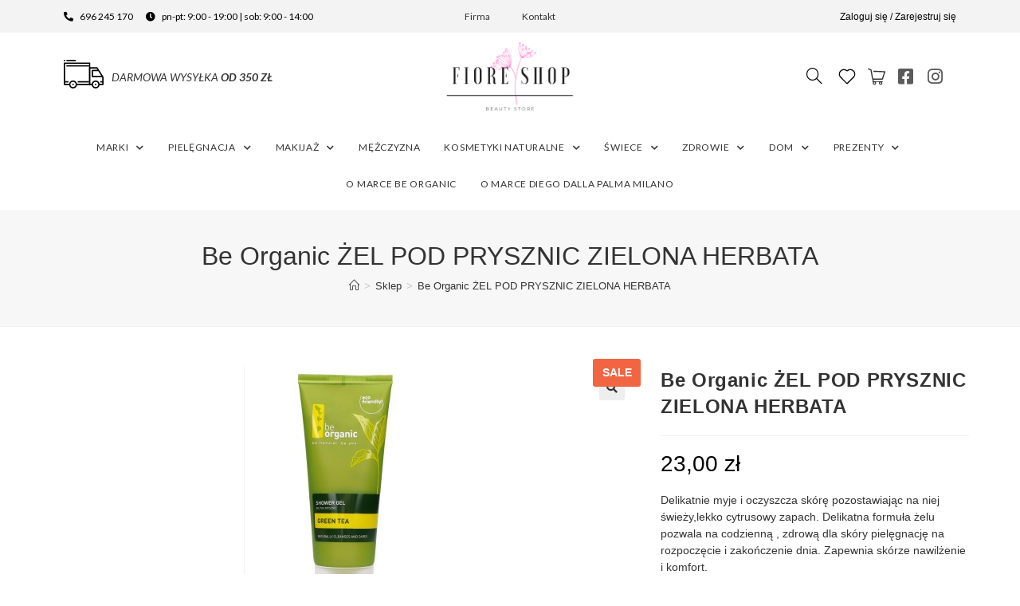

--- FILE ---
content_type: text/html; charset=UTF-8
request_url: https://fioreshop.pl/produkt/be-organic-zel-pod-prysznic-zielona-herbata/
body_size: 218440
content:

<!DOCTYPE html>
<html class="html" lang="pl-PL">
<head>
	<meta charset="UTF-8">
	<link rel="profile" href="https://gmpg.org/xfn/11">

	<title>Be Organic ŻEL POD PRYSZNIC ZIELONA HERBATA &#8211; Fiore Shop</title>
<script>window._wca = window._wca || [];</script>
<meta name="viewport" content="width=device-width, initial-scale=1"><link rel='dns-prefetch' href='//stats.wp.com' />
<link rel='dns-prefetch' href='//s.w.org' />
<link rel="alternate" type="application/rss+xml" title="Fiore Shop &raquo; Kanał z wpisami" href="https://fioreshop.pl/feed/" />
<link rel="alternate" type="application/rss+xml" title="Fiore Shop &raquo; Kanał z komentarzami" href="https://fioreshop.pl/comments/feed/" />
<link rel="alternate" type="application/rss+xml" title="Fiore Shop &raquo; Be Organic ŻEL POD PRYSZNIC ZIELONA HERBATA Kanał z komentarzami" href="https://fioreshop.pl/produkt/be-organic-zel-pod-prysznic-zielona-herbata/feed/" />
		<script type="text/javascript">
			window._wpemojiSettings = {"baseUrl":"https:\/\/s.w.org\/images\/core\/emoji\/13.0.1\/72x72\/","ext":".png","svgUrl":"https:\/\/s.w.org\/images\/core\/emoji\/13.0.1\/svg\/","svgExt":".svg","source":{"concatemoji":"https:\/\/fioreshop.pl\/wp-includes\/js\/wp-emoji-release.min.js?ver=5.6.16"}};
			!function(e,a,t){var n,r,o,i=a.createElement("canvas"),p=i.getContext&&i.getContext("2d");function s(e,t){var a=String.fromCharCode;p.clearRect(0,0,i.width,i.height),p.fillText(a.apply(this,e),0,0);e=i.toDataURL();return p.clearRect(0,0,i.width,i.height),p.fillText(a.apply(this,t),0,0),e===i.toDataURL()}function c(e){var t=a.createElement("script");t.src=e,t.defer=t.type="text/javascript",a.getElementsByTagName("head")[0].appendChild(t)}for(o=Array("flag","emoji"),t.supports={everything:!0,everythingExceptFlag:!0},r=0;r<o.length;r++)t.supports[o[r]]=function(e){if(!p||!p.fillText)return!1;switch(p.textBaseline="top",p.font="600 32px Arial",e){case"flag":return s([127987,65039,8205,9895,65039],[127987,65039,8203,9895,65039])?!1:!s([55356,56826,55356,56819],[55356,56826,8203,55356,56819])&&!s([55356,57332,56128,56423,56128,56418,56128,56421,56128,56430,56128,56423,56128,56447],[55356,57332,8203,56128,56423,8203,56128,56418,8203,56128,56421,8203,56128,56430,8203,56128,56423,8203,56128,56447]);case"emoji":return!s([55357,56424,8205,55356,57212],[55357,56424,8203,55356,57212])}return!1}(o[r]),t.supports.everything=t.supports.everything&&t.supports[o[r]],"flag"!==o[r]&&(t.supports.everythingExceptFlag=t.supports.everythingExceptFlag&&t.supports[o[r]]);t.supports.everythingExceptFlag=t.supports.everythingExceptFlag&&!t.supports.flag,t.DOMReady=!1,t.readyCallback=function(){t.DOMReady=!0},t.supports.everything||(n=function(){t.readyCallback()},a.addEventListener?(a.addEventListener("DOMContentLoaded",n,!1),e.addEventListener("load",n,!1)):(e.attachEvent("onload",n),a.attachEvent("onreadystatechange",function(){"complete"===a.readyState&&t.readyCallback()})),(n=t.source||{}).concatemoji?c(n.concatemoji):n.wpemoji&&n.twemoji&&(c(n.twemoji),c(n.wpemoji)))}(window,document,window._wpemojiSettings);
		</script>
		<style type="text/css">
img.wp-smiley,
img.emoji {
	display: inline !important;
	border: none !important;
	box-shadow: none !important;
	height: 1em !important;
	width: 1em !important;
	margin: 0 .07em !important;
	vertical-align: -0.1em !important;
	background: none !important;
	padding: 0 !important;
}
</style>
	<link rel='stylesheet' id='font-awesome-css'  href='https://fioreshop.pl/wp-content/themes/oceanwp/assets/fonts/fontawesome/css/all.min.css?ver=5.11.2' type='text/css' media='all' />
<link rel='stylesheet' id='berocket_products_label_style-css'  href='https://fioreshop.pl/wp-content/plugins/advanced-product-labels-for-woocommerce/css/frontend.css?ver=1.2.3.3' type='text/css' media='all' />
<style id='berocket_products_label_style-inline-css' type='text/css'>

        .berocket_better_labels:before,
        .berocket_better_labels:after {
            clear: both;
            content: " ";
            display: block;
        }
        .berocket_better_labels.berocket_better_labels_image {
            position: absolute!important;
            top: 0px!important;
            bottom: 0px!important;
            left: 0px!important;
            right: 0px!important;
            pointer-events: none;
        }
        .berocket_better_labels.berocket_better_labels_image * {
            pointer-events: none;
        }
        .berocket_better_labels.berocket_better_labels_image img,
        .berocket_better_labels.berocket_better_labels_image .fa,
        .berocket_better_labels.berocket_better_labels_image .berocket_color_label,
        .berocket_better_labels.berocket_better_labels_image .berocket_image_background,
        .berocket_better_labels .berocket_better_labels_line .br_alabel,
        .berocket_better_labels .berocket_better_labels_line .br_alabel span {
            pointer-events: all;
        }
        .berocket_better_labels .berocket_color_label,
        .br_alabel .berocket_color_label {
            width: 100%;
            height: 100%;
            display: block;
        }
        .berocket_better_labels .berocket_better_labels_position_left {
            text-align:left;
            float: left;
            clear: left;
        }
        .berocket_better_labels .berocket_better_labels_position_center {
            text-align:center;
        }
        .berocket_better_labels .berocket_better_labels_position_right {
            text-align:right;
            float: right;
            clear: right;
        }
        .berocket_better_labels.berocket_better_labels_label {
            clear: both
        }
        .berocket_better_labels .berocket_better_labels_line {
            line-height: 1px;
        }
        .berocket_better_labels.berocket_better_labels_label .berocket_better_labels_line {
            clear: none;
        }
        .berocket_better_labels .berocket_better_labels_position_left .berocket_better_labels_line {
            clear: left;
        }
        .berocket_better_labels .berocket_better_labels_position_right .berocket_better_labels_line {
            clear: right;
        }
        .berocket_better_labels .berocket_better_labels_line .br_alabel {
            display: inline-block;
            position: relative;
            top: 0!important;
            left: 0!important;
            right: 0!important;
            line-height: 1px;
        }
</style>
<link rel='stylesheet' id='wp-block-library-css'  href='https://fioreshop.pl/wp-includes/css/dist/block-library/style.min.css?ver=5.6.16' type='text/css' media='all' />
<style id='wp-block-library-inline-css' type='text/css'>
.has-text-align-justify{text-align:justify;}
</style>
<link rel='stylesheet' id='wp-block-library-theme-css'  href='https://fioreshop.pl/wp-includes/css/dist/block-library/theme.min.css?ver=5.6.16' type='text/css' media='all' />
<link rel='stylesheet' id='wc-blocks-vendors-style-css'  href='https://fioreshop.pl/wp-content/plugins/woocommerce/packages/woocommerce-blocks/build/wc-blocks-vendors-style.css?ver=6.7.3' type='text/css' media='all' />
<link rel='stylesheet' id='wc-blocks-style-css'  href='https://fioreshop.pl/wp-content/plugins/woocommerce/packages/woocommerce-blocks/build/wc-blocks-style.css?ver=6.7.3' type='text/css' media='all' />
<link rel='stylesheet' id='photoswipe-css'  href='https://fioreshop.pl/wp-content/plugins/woocommerce/assets/css/photoswipe/photoswipe.min.css?ver=6.2.2' type='text/css' media='all' />
<link rel='stylesheet' id='photoswipe-default-skin-css'  href='https://fioreshop.pl/wp-content/plugins/woocommerce/assets/css/photoswipe/default-skin/default-skin.min.css?ver=6.2.2' type='text/css' media='all' />
<style id='woocommerce-inline-inline-css' type='text/css'>
.woocommerce form .form-row .required { visibility: visible; }
</style>
<link rel='preload' as='font' type='font/woff2' crossorigin='anonymous' id='tinvwl-webfont-font-css'  href='https://fioreshop.pl/wp-content/plugins/ti-woocommerce-wishlist/assets/fonts/tinvwl-webfont.woff2?ver=xu2uyi'  media='all' />
<link rel='stylesheet' id='tinvwl-webfont-css'  href='https://fioreshop.pl/wp-content/plugins/ti-woocommerce-wishlist/assets/css/webfont.min.css?ver=1.28.4' type='text/css' media='all' />
<link rel='stylesheet' id='tinvwl-css'  href='https://fioreshop.pl/wp-content/plugins/ti-woocommerce-wishlist/assets/css/public.min.css?ver=1.28.4' type='text/css' media='all' />
<link rel='stylesheet' id='simple-line-icons-css'  href='https://fioreshop.pl/wp-content/themes/oceanwp/assets/css/third/simple-line-icons.min.css?ver=2.4.0' type='text/css' media='all' />
<link rel='stylesheet' id='magnific-popup-css'  href='https://fioreshop.pl/wp-content/themes/oceanwp/assets/css/third/magnific-popup.min.css?ver=1.0.0' type='text/css' media='all' />
<link rel='stylesheet' id='slick-css'  href='https://fioreshop.pl/wp-content/themes/oceanwp/assets/css/third/slick.min.css?ver=1.6.0' type='text/css' media='all' />
<link rel='stylesheet' id='oceanwp-style-css'  href='https://fioreshop.pl/wp-content/themes/oceanwp/assets/css/style.min.css?ver=1.8.6' type='text/css' media='all' />
<link rel='stylesheet' id='elementor-frontend-legacy-css'  href='https://fioreshop.pl/wp-content/plugins/elementor/assets/css/frontend-legacy.min.css?ver=3.4.8' type='text/css' media='all' />
<link rel='stylesheet' id='elementor-frontend-css'  href='https://fioreshop.pl/wp-content/plugins/elementor/assets/css/frontend.min.css?ver=3.4.8' type='text/css' media='all' />
<link rel='stylesheet' id='elementor-post-16-css'  href='https://fioreshop.pl/wp-content/uploads/elementor/css/post-16.css?ver=1637328260' type='text/css' media='all' />
<link rel='stylesheet' id='oceanwp-woo-mini-cart-css'  href='https://fioreshop.pl/wp-content/themes/oceanwp/assets/css/woo/woo-mini-cart.min.css?ver=5.6.16' type='text/css' media='all' />
<link rel='stylesheet' id='oceanwp-woocommerce-css'  href='https://fioreshop.pl/wp-content/themes/oceanwp/assets/css/woo/woocommerce.min.css?ver=5.6.16' type='text/css' media='all' />
<link rel='stylesheet' id='oceanwp-woo-star-font-css'  href='https://fioreshop.pl/wp-content/themes/oceanwp/assets/css/woo/woo-star-font.min.css?ver=5.6.16' type='text/css' media='all' />
<link rel='stylesheet' id='oceanwp-woo-hover-style-css'  href='https://fioreshop.pl/wp-content/themes/oceanwp/assets/css/woo/hover-style.min.css?ver=5.6.16' type='text/css' media='all' />
<link rel='stylesheet' id='oceanwp-wishlist-css'  href='https://fioreshop.pl/wp-content/themes/oceanwp/assets/css/woo/wishlist.min.css?ver=5.6.16' type='text/css' media='all' />
<link rel='stylesheet' id='oe-widgets-style-css'  href='https://fioreshop.pl/wp-content/plugins/ocean-extra/assets/css/widgets.css?ver=5.6.16' type='text/css' media='all' />
<link rel='stylesheet' id='opl-style-css'  href='https://fioreshop.pl/wp-content/plugins/ocean-popup-login/assets/css/style.min.css?ver=5.6.16' type='text/css' media='all' />
<link rel='stylesheet' id='owp-style-css'  href='https://fioreshop.pl/wp-content/plugins/ocean-woo-popup-premium/assets/css/style.min.css?ver=5.6.16' type='text/css' media='all' />
<link rel='stylesheet' id='elementor-icons-shared-0-css'  href='https://fioreshop.pl/wp-content/plugins/elementor/assets/lib/font-awesome/css/fontawesome.min.css?ver=5.15.3' type='text/css' media='all' />
<link rel='stylesheet' id='elementor-icons-fa-solid-css'  href='https://fioreshop.pl/wp-content/plugins/elementor/assets/lib/font-awesome/css/solid.min.css?ver=5.15.3' type='text/css' media='all' />
<link rel='stylesheet' id='elementor-icons-fa-brands-css'  href='https://fioreshop.pl/wp-content/plugins/elementor/assets/lib/font-awesome/css/brands.min.css?ver=5.15.3' type='text/css' media='all' />
<link rel='stylesheet' id='jetpack_css-css'  href='https://fioreshop.pl/wp-content/plugins/jetpack/css/jetpack.css?ver=9.8.3' type='text/css' media='all' />
<script type='text/javascript' src='https://fioreshop.pl/wp-includes/js/jquery/jquery.min.js?ver=3.5.1' id='jquery-core-js'></script>
<script type='text/javascript' src='https://fioreshop.pl/wp-includes/js/jquery/jquery-migrate.min.js?ver=3.3.2' id='jquery-migrate-js'></script>
<script defer type='text/javascript' src='https://stats.wp.com/s-202603.js' id='woocommerce-analytics-js'></script>
<link rel="https://api.w.org/" href="https://fioreshop.pl/wp-json/" /><link rel="alternate" type="application/json" href="https://fioreshop.pl/wp-json/wp/v2/product/1147" /><link rel="EditURI" type="application/rsd+xml" title="RSD" href="https://fioreshop.pl/xmlrpc.php?rsd" />
<link rel="wlwmanifest" type="application/wlwmanifest+xml" href="https://fioreshop.pl/wp-includes/wlwmanifest.xml" /> 
<meta name="generator" content="WordPress 5.6.16" />
<meta name="generator" content="WooCommerce 6.2.2" />
<link rel="canonical" href="https://fioreshop.pl/produkt/be-organic-zel-pod-prysznic-zielona-herbata/" />
<link rel='shortlink' href='https://fioreshop.pl/?p=1147' />
<link rel="alternate" type="application/json+oembed" href="https://fioreshop.pl/wp-json/oembed/1.0/embed?url=https%3A%2F%2Ffioreshop.pl%2Fprodukt%2Fbe-organic-zel-pod-prysznic-zielona-herbata%2F" />
<link rel="alternate" type="text/xml+oembed" href="https://fioreshop.pl/wp-json/oembed/1.0/embed?url=https%3A%2F%2Ffioreshop.pl%2Fprodukt%2Fbe-organic-zel-pod-prysznic-zielona-herbata%2F&#038;format=xml" />
<style>.product .images {position: relative;}</style><!-- Analytify: No tracking code - check profile selection or OAuth connection --><style type='text/css'>img#wpstats{display:none}</style>
			<noscript><style>.woocommerce-product-gallery{ opacity: 1 !important; }</style></noscript>
	<link rel="icon" href="https://fioreshop.pl/wp-content/uploads/2020/07/cropped-logo-32x32.png" sizes="32x32" />
<link rel="icon" href="https://fioreshop.pl/wp-content/uploads/2020/07/cropped-logo-192x192.png" sizes="192x192" />
<link rel="apple-touch-icon" href="https://fioreshop.pl/wp-content/uploads/2020/07/cropped-logo-180x180.png" />
<meta name="msapplication-TileImage" content="https://fioreshop.pl/wp-content/uploads/2020/07/cropped-logo-270x270.png" />
		<style type="text/css" id="wp-custom-css">
			#footer-widgets .footer-box .widget-title{color:#000 !important}.amount{color:#000 !important}.category{display:none !important}.woocommerce-shipping-destination{display:none}input[type="radio"]{margin:5px}		</style>
		<!-- OceanWP CSS -->
<style type="text/css">
.page-header{background-color:#f7f7f7}/* General CSS */.woocommerce-MyAccount-navigation ul li a:before,.woocommerce-checkout .woocommerce-info a,.woocommerce-checkout #payment ul.payment_methods .wc_payment_method>input[type=radio]:first-child:checked+label:before,.woocommerce-checkout #payment .payment_method_paypal .about_paypal,.woocommerce ul.products li.product li.category a:hover,.woocommerce ul.products li.product .button:hover,.woocommerce ul.products li.product .product-inner .added_to_cart:hover,.product_meta .posted_in a:hover,.product_meta .tagged_as a:hover,.woocommerce div.product .woocommerce-tabs ul.tabs li a:hover,.woocommerce div.product .woocommerce-tabs ul.tabs li.active a,.woocommerce .oceanwp-grid-list a.active,.woocommerce .oceanwp-grid-list a:hover,.woocommerce .oceanwp-off-canvas-filter:hover,.widget_shopping_cart ul.cart_list li .owp-grid-wrap .owp-grid a.remove:hover,.widget_product_categories li a:hover ~ .count,.widget_layered_nav li a:hover ~ .count,.woocommerce ul.products li.product:not(.product-category) .woo-entry-buttons li a:hover,a:hover,a.light:hover,.theme-heading .text::before,#top-bar-content >a:hover,#top-bar-social li.oceanwp-email a:hover,#site-navigation-wrap .dropdown-menu >li >a:hover,#site-header.medium-header #medium-searchform button:hover,.oceanwp-mobile-menu-icon a:hover,.blog-entry.post .blog-entry-header .entry-title a:hover,.blog-entry.post .blog-entry-readmore a:hover,.blog-entry.thumbnail-entry .blog-entry-category a,ul.meta li a:hover,.dropcap,.single nav.post-navigation .nav-links .title,body .related-post-title a:hover,body #wp-calendar caption,body .contact-info-widget.default i,body .contact-info-widget.big-icons i,body .custom-links-widget .oceanwp-custom-links li a:hover,body .custom-links-widget .oceanwp-custom-links li a:hover:before,body .posts-thumbnails-widget li a:hover,body .social-widget li.oceanwp-email a:hover,.comment-author .comment-meta .comment-reply-link,#respond #cancel-comment-reply-link:hover,#footer-widgets .footer-box a:hover,#footer-bottom a:hover,#footer-bottom #footer-bottom-menu a:hover,.sidr a:hover,.sidr-class-dropdown-toggle:hover,.sidr-class-menu-item-has-children.active >a,.sidr-class-menu-item-has-children.active >a >.sidr-class-dropdown-toggle,input[type=checkbox]:checked:before{color:#fd84ce}.woocommerce div.product div.images .open-image,.wcmenucart-details.count,.woocommerce-message a,.woocommerce-error a,.woocommerce-info a,.woocommerce .widget_price_filter .ui-slider .ui-slider-handle,.woocommerce .widget_price_filter .ui-slider .ui-slider-range,.owp-product-nav li a.owp-nav-link:hover,.woocommerce div.product.owp-tabs-layout-vertical .woocommerce-tabs ul.tabs li a:after,.woocommerce .widget_product_categories li.current-cat >a ~ .count,.woocommerce .widget_product_categories li.current-cat >a:before,.woocommerce .widget_layered_nav li.chosen a ~ .count,.woocommerce .widget_layered_nav li.chosen a:before,#owp-checkout-timeline .active .timeline-wrapper,.bag-style:hover .wcmenucart-cart-icon .wcmenucart-count,.show-cart .wcmenucart-cart-icon .wcmenucart-count,.woocommerce ul.products li.product:not(.product-category) .image-wrap .button,input[type="button"],input[type="reset"],input[type="submit"],button[type="submit"],.button,#site-navigation-wrap .dropdown-menu >li.btn >a >span,.thumbnail:hover i,.post-quote-content,.omw-modal .omw-close-modal,body .contact-info-widget.big-icons li:hover i,body div.wpforms-container-full .wpforms-form input[type=submit],body div.wpforms-container-full .wpforms-form button[type=submit],body div.wpforms-container-full .wpforms-form .wpforms-page-button,#opl-login-form .opl-button,#opl-login-form .input-wrap .opl-focus-line{background-color:#fd84ce}.current-shop-items-dropdown{border-top-color:#fd84ce}.woocommerce div.product .woocommerce-tabs ul.tabs li.active a{border-bottom-color:#fd84ce}.wcmenucart-details.count:before{border-color:#fd84ce}.woocommerce ul.products li.product .button:hover{border-color:#fd84ce}.woocommerce ul.products li.product .product-inner .added_to_cart:hover{border-color:#fd84ce}.woocommerce div.product .woocommerce-tabs ul.tabs li.active a{border-color:#fd84ce}.woocommerce .oceanwp-grid-list a.active{border-color:#fd84ce}.woocommerce .oceanwp-grid-list a:hover{border-color:#fd84ce}.woocommerce .oceanwp-off-canvas-filter:hover{border-color:#fd84ce}.owp-product-nav li a.owp-nav-link:hover{border-color:#fd84ce}.widget_shopping_cart_content .buttons .button:first-child:hover{border-color:#fd84ce}.widget_shopping_cart ul.cart_list li .owp-grid-wrap .owp-grid a.remove:hover{border-color:#fd84ce}.widget_product_categories li a:hover ~ .count{border-color:#fd84ce}.woocommerce .widget_product_categories li.current-cat >a ~ .count{border-color:#fd84ce}.woocommerce .widget_product_categories li.current-cat >a:before{border-color:#fd84ce}.widget_layered_nav li a:hover ~ .count{border-color:#fd84ce}.woocommerce .widget_layered_nav li.chosen a ~ .count{border-color:#fd84ce}.woocommerce .widget_layered_nav li.chosen a:before{border-color:#fd84ce}#owp-checkout-timeline.arrow .active .timeline-wrapper:before{border-top-color:#fd84ce;border-bottom-color:#fd84ce}#owp-checkout-timeline.arrow .active .timeline-wrapper:after{border-left-color:#fd84ce;border-right-color:#fd84ce}.bag-style:hover .wcmenucart-cart-icon .wcmenucart-count{border-color:#fd84ce}.bag-style:hover .wcmenucart-cart-icon .wcmenucart-count:after{border-color:#fd84ce}.show-cart .wcmenucart-cart-icon .wcmenucart-count{border-color:#fd84ce}.show-cart .wcmenucart-cart-icon .wcmenucart-count:after{border-color:#fd84ce}.woocommerce ul.products li.product:not(.product-category) .woo-product-gallery .active a{border-color:#fd84ce}.woocommerce ul.products li.product:not(.product-category) .woo-product-gallery a:hover{border-color:#fd84ce}.widget-title{border-color:#fd84ce}blockquote{border-color:#fd84ce}#searchform-dropdown{border-color:#fd84ce}.dropdown-menu .sub-menu{border-color:#fd84ce}.blog-entry.large-entry .blog-entry-readmore a:hover{border-color:#fd84ce}.oceanwp-newsletter-form-wrap input[type="email"]:focus{border-color:#fd84ce}.social-widget li.oceanwp-email a:hover{border-color:#fd84ce}#respond #cancel-comment-reply-link:hover{border-color:#fd84ce}body .contact-info-widget.big-icons li:hover i{border-color:#fd84ce}#footer-widgets .oceanwp-newsletter-form-wrap input[type="email"]:focus{border-color:#fd84ce}.woocommerce div.product div.images .open-image:hover,.woocommerce-error a:hover,.woocommerce-info a:hover,.woocommerce-message a:hover,.woocommerce ul.products li.product:not(.product-category) .image-wrap .button:hover,input[type="button"]:hover,input[type="reset"]:hover,input[type="submit"]:hover,button[type="submit"]:hover,input[type="button"]:focus,input[type="reset"]:focus,input[type="submit"]:focus,button[type="submit"]:focus,.button:hover,#site-navigation-wrap .dropdown-menu >li.btn >a:hover >span,.post-quote-author,.omw-modal .omw-close-modal:hover,body div.wpforms-container-full .wpforms-form input[type=submit]:hover,body div.wpforms-container-full .wpforms-form button[type=submit]:hover,body div.wpforms-container-full .wpforms-form .wpforms-page-button:hover,#opl-login-form .opl-button:active,#opl-login-form .opl-button:hover{background-color:#fc67c3}.container{width:1300px}@media only screen and (min-width:960px){.content-area,.content-left-sidebar .content-area{width:79%}}@media only screen and (min-width:960px){.widget-area,.content-left-sidebar .widget-area{width:21%}}/* Header CSS */#site-header.has-header-media .overlay-header-media{background-color:rgba(0,0,0,0.5)}/* Footer Widgets CSS */#footer-widgets{background-color:#f4f4f4}#footer-widgets,#footer-widgets p,#footer-widgets li a:before,#footer-widgets .contact-info-widget span.oceanwp-contact-title,#footer-widgets .recent-posts-date,#footer-widgets .recent-posts-comments,#footer-widgets .widget-recent-posts-icons li .fa{color:#0a0a0a}#footer-widgets .footer-box a,#footer-widgets a{color:#0a0a0a}/* Footer Bottom CSS */#footer-bottom{background-color:#cccccc}#footer-bottom a,#footer-bottom #footer-bottom-menu a{color:#0a0a0a}/* WooCommerce CSS */#owp-checkout-timeline .timeline-step{color:#cccccc}#owp-checkout-timeline .timeline-step{border-color:#cccccc}/* Woo Popup CSS */@media (max-width:768px){#woo-popup-wrap #woo-popup-inner{border-radius:20px}}#woo-popup-wrap .checkmark{box-shadow:inset 0 0 0 #fd84ce}#woo-popup-wrap .checkmark-circle{stroke:#fd84ce}@keyframes fill{100%{box-shadow:inset 0 0 0 100px #fd84ce}}#woo-popup-wrap .buttons-wrap a.continue-btn{color:#fd84ce}#woo-popup-wrap .buttons-wrap a.continue-btn{border-color:#fd84ce}#woo-popup-wrap .buttons-wrap a.continue-btn:hover{background-color:#fd84ce}#woo-popup-wrap .buttons-wrap a.continue-btn:hover{border-color:#fd84ce}#woo-popup-wrap .buttons-wrap a.cart-btn{color:#333333}#woo-popup-wrap .buttons-wrap a.cart-btn{border-color:#333333}#woo-popup-wrap .buttons-wrap a.cart-btn:hover{background-color:#333333}/* Typography CSS */body{color:#333333;line-height:1.5}h1{font-size:34px}h2{font-size:34px}#footer-bottom #copyright{text-transform:uppercase}.woocommerce div.product p.price{font-size:28px}
</style></head>

<body class="product-template-default single single-product postid-1147 wp-custom-logo wp-embed-responsive theme-oceanwp woocommerce woocommerce-page woocommerce-no-js tinvwl-theme-style oceanwp-theme sidebar-mobile default-breakpoint has-sidebar content-left-sidebar has-breadcrumbs has-grid-list account-original-style elementor-default elementor-kit-19"  itemscope="itemscope" itemtype="https://schema.org/WebPage">

	
	
	<div id="outer-wrap" class="site clr">

		<a class="skip-link screen-reader-text" href="#main">Skip to content</a>

		
		<div id="wrap" class="clr">

			
			
<header id="site-header" class="custom-header clr" data-height="74" itemscope="itemscope" itemtype="https://schema.org/WPHeader" role="banner">

	
		

<div id="site-header-inner" class="clr">

			<div data-elementor-type="wp-post" data-elementor-id="16" class="elementor elementor-16" data-elementor-settings="[]">
						<div class="elementor-inner">
							<div class="elementor-section-wrap">
							<section class="elementor-section elementor-top-section elementor-element elementor-element-7038c37 elementor-section-content-middle elementor-section-boxed elementor-section-height-default elementor-section-height-default" data-id="7038c37" data-element_type="section" data-settings="{&quot;background_background&quot;:&quot;classic&quot;}">
						<div class="elementor-container elementor-column-gap-default">
							<div class="elementor-row">
					<div class="elementor-column elementor-col-33 elementor-top-column elementor-element elementor-element-b8e3bc3" data-id="b8e3bc3" data-element_type="column">
			<div class="elementor-column-wrap elementor-element-populated">
							<div class="elementor-widget-wrap">
						<div class="elementor-element elementor-element-8c6deee elementor-icon-list--layout-inline elementor-mobile-align-center elementor-list-item-link-full_width elementor-widget elementor-widget-icon-list" data-id="8c6deee" data-element_type="widget" data-widget_type="icon-list.default">
				<div class="elementor-widget-container">
					<ul class="elementor-icon-list-items elementor-inline-items">
							<li class="elementor-icon-list-item elementor-inline-item">
											<a href="tel:696%20245%20170">

												<span class="elementor-icon-list-icon">
							<i aria-hidden="true" class="fas fa-phone-alt"></i>						</span>
										<span class="elementor-icon-list-text">696 245 170</span>
											</a>
									</li>
								<li class="elementor-icon-list-item elementor-inline-item">
											<span class="elementor-icon-list-icon">
							<i aria-hidden="true" class="fas fa-clock"></i>						</span>
										<span class="elementor-icon-list-text">pn-pt: 9:00 - 19:00 | sob: 9:00 - 14:00</span>
									</li>
						</ul>
				</div>
				</div>
						</div>
					</div>
		</div>
				<div class="elementor-column elementor-col-33 elementor-top-column elementor-element elementor-element-b27d747" data-id="b27d747" data-element_type="column">
			<div class="elementor-column-wrap elementor-element-populated">
							<div class="elementor-widget-wrap">
						<div class="elementor-element elementor-element-17937b9 elementor-nav-menu__align-center elementor-nav-menu--dropdown-none elementor-nav-menu--indicator-classic elementor-widget elementor-widget-nav-menu" data-id="17937b9" data-element_type="widget" data-settings="{&quot;layout&quot;:&quot;horizontal&quot;}" data-widget_type="nav-menu.default">
				<div class="elementor-widget-container">
						<nav role="navigation" class="elementor-nav-menu--main elementor-nav-menu__container elementor-nav-menu--layout-horizontal e--pointer-none"><ul id="menu-1-17937b9" class="elementor-nav-menu"><li class="menu-item menu-item-type-post_type menu-item-object-page menu-item-208"><a href="https://fioreshop.pl/firma/" class="elementor-item">Firma</a></li>
<li class="menu-item menu-item-type-post_type menu-item-object-page menu-item-209"><a href="https://fioreshop.pl/kontakt/" class="elementor-item">Kontakt</a></li>
</ul></nav>
					<div class="elementor-menu-toggle" role="button" tabindex="0" aria-label="Menu Toggle" aria-expanded="false">
			<i class="eicon-menu-bar" aria-hidden="true"></i>
			<span class="elementor-screen-only">Menu</span>
		</div>
			<nav class="elementor-nav-menu--dropdown elementor-nav-menu__container" role="navigation" aria-hidden="true"><ul id="menu-2-17937b9" class="elementor-nav-menu"><li class="menu-item menu-item-type-post_type menu-item-object-page menu-item-208"><a href="https://fioreshop.pl/firma/" class="elementor-item">Firma</a></li>
<li class="menu-item menu-item-type-post_type menu-item-object-page menu-item-209"><a href="https://fioreshop.pl/kontakt/" class="elementor-item">Kontakt</a></li>
</ul></nav>
				</div>
				</div>
						</div>
					</div>
		</div>
				<div class="elementor-column elementor-col-33 elementor-top-column elementor-element elementor-element-80c13d8" data-id="80c13d8" data-element_type="column">
			<div class="elementor-column-wrap elementor-element-populated">
							<div class="elementor-widget-wrap">
						<div class="elementor-element elementor-element-aad246f elementor-widget__width-auto elementor-widget elementor-widget-shortcode" data-id="aad246f" data-element_type="widget" data-widget_type="shortcode.default">
				<div class="elementor-widget-container">
					<div class="elementor-shortcode"><a href="#opl-login-form" class="opl-link">Zaloguj się / Zarejestruj się</a></div>
				</div>
				</div>
						</div>
					</div>
		</div>
								</div>
					</div>
		</section>
				<section class="elementor-section elementor-top-section elementor-element elementor-element-0cd0168 elementor-section-content-middle elementor-section-boxed elementor-section-height-default elementor-section-height-default" data-id="0cd0168" data-element_type="section">
						<div class="elementor-container elementor-column-gap-default">
							<div class="elementor-row">
					<div class="elementor-column elementor-col-33 elementor-top-column elementor-element elementor-element-1ab8a4b" data-id="1ab8a4b" data-element_type="column">
			<div class="elementor-column-wrap elementor-element-populated">
							<div class="elementor-widget-wrap">
						<div class="elementor-element elementor-element-f99fef6 elementor-widget__width-auto elementor-view-default elementor-widget elementor-widget-icon" data-id="f99fef6" data-element_type="widget" data-widget_type="icon.default">
				<div class="elementor-widget-container">
					<div class="elementor-icon-wrapper">
			<div class="elementor-icon">
			<svg xmlns="http://www.w3.org/2000/svg" xmlns:xlink="http://www.w3.org/1999/xlink" id="Capa_1" x="0px" y="0px" viewBox="0 0 512 512" style="enable-background:new 0 0 512 512;" xml:space="preserve">
<g>
	<g>
		<path d="M119.467,337.067c-28.237,0-51.2,22.963-51.2,51.2c0,28.237,22.963,51.2,51.2,51.2s51.2-22.963,51.2-51.2    C170.667,360.03,147.703,337.067,119.467,337.067z M119.467,422.4c-18.825,0-34.133-15.309-34.133-34.133    c0-18.825,15.309-34.133,34.133-34.133s34.133,15.309,34.133,34.133C153.6,407.091,138.291,422.4,119.467,422.4z"></path>
	</g>
</g>
<g>
	<g>
		<path d="M409.6,337.067c-28.237,0-51.2,22.963-51.2,51.2c0,28.237,22.963,51.2,51.2,51.2c28.237,0,51.2-22.963,51.2-51.2    C460.8,360.03,437.837,337.067,409.6,337.067z M409.6,422.4c-18.825,0-34.133-15.309-34.133-34.133    c0-18.825,15.309-34.133,34.133-34.133c18.825,0,34.133,15.309,34.133,34.133C443.733,407.091,428.425,422.4,409.6,422.4z"></path>
	</g>
</g>
<g>
	<g>
		<path d="M510.643,289.784l-76.8-119.467c-1.57-2.441-4.275-3.917-7.177-3.917H332.8c-4.719,0-8.533,3.823-8.533,8.533v213.333    c0,4.719,3.814,8.533,8.533,8.533h34.133v-17.067h-25.6V183.467h80.674l72.926,113.442v82.825h-42.667V396.8h51.2    c4.719,0,8.533-3.814,8.533-8.533V294.4C512,292.77,511.531,291.157,510.643,289.784z"></path>
	</g>
</g>
<g>
	<g>
		<path d="M375.467,277.333V217.6h68.267v-17.067h-76.8c-4.719,0-8.533,3.823-8.533,8.533v76.8c0,4.719,3.814,8.533,8.533,8.533h128    v-17.067H375.467z"></path>
	</g>
</g>
<g>
	<g>
		<path d="M332.8,106.667H8.533C3.823,106.667,0,110.49,0,115.2v273.067c0,4.719,3.823,8.533,8.533,8.533H76.8v-17.067H17.067v-256    h307.2v256H162.133V396.8H332.8c4.719,0,8.533-3.814,8.533-8.533V115.2C341.333,110.49,337.519,106.667,332.8,106.667z"></path>
	</g>
</g>
<g>
	<g>
		<rect x="8.533" y="345.6" width="51.2" height="17.067"></rect>
	</g>
</g>
<g>
	<g>
		<rect x="179.2" y="345.6" width="145.067" height="17.067"></rect>
	</g>
</g>
<g>
	<g>
		<rect x="469.333" y="345.6" width="34.133" height="17.067"></rect>
	</g>
</g>
<g>
	<g>
		<rect x="34.133" y="140.8" width="298.667" height="17.067"></rect>
	</g>
</g>
<g>
	<g>
		<rect x="110.933" y="379.733" width="17.067" height="17.067"></rect>
	</g>
</g>
<g>
	<g>
		<rect x="401.067" y="379.733" width="17.067" height="17.067"></rect>
	</g>
</g>
<g>
	<g>
		<rect x="34.133" y="72.533" width="119.467" height="17.067"></rect>
	</g>
</g>
<g>
	<g>
		<rect y="72.533" width="17.067" height="17.067"></rect>
	</g>
</g>
<g>
</g>
<g>
</g>
<g>
</g>
<g>
</g>
<g>
</g>
<g>
</g>
<g>
</g>
<g>
</g>
<g>
</g>
<g>
</g>
<g>
</g>
<g>
</g>
<g>
</g>
<g>
</g>
<g>
</g>
</svg>			</div>
		</div>
				</div>
				</div>
				<div class="elementor-element elementor-element-da4566a elementor-widget__width-auto elementor-widget elementor-widget-heading" data-id="da4566a" data-element_type="widget" data-widget_type="heading.default">
				<div class="elementor-widget-container">
			<h2 class="elementor-heading-title elementor-size-default">DARMOWA WYSYŁKA<strong> OD 350 ZŁ</strong></h2>		</div>
				</div>
						</div>
					</div>
		</div>
				<div class="elementor-column elementor-col-33 elementor-top-column elementor-element elementor-element-e6393b4" data-id="e6393b4" data-element_type="column">
			<div class="elementor-column-wrap elementor-element-populated">
							<div class="elementor-widget-wrap">
						<div class="elementor-element elementor-element-5a4ecde elementor-widget elementor-widget-image" data-id="5a4ecde" data-element_type="widget" data-widget_type="image.default">
				<div class="elementor-widget-container">
								<div class="elementor-image">
													<a href="https://fioreshop.pl/">
							<img width="370" height="207" src="https://fioreshop.pl/wp-content/uploads/2020/07/logo.png" class="attachment-large size-large" alt="" loading="lazy" srcset="https://fioreshop.pl/wp-content/uploads/2020/07/logo.png 370w, https://fioreshop.pl/wp-content/uploads/2020/07/logo-300x168.png 300w" sizes="(max-width: 370px) 100vw, 370px" />								</a>
														</div>
						</div>
				</div>
						</div>
					</div>
		</div>
				<div class="elementor-column elementor-col-33 elementor-top-column elementor-element elementor-element-5c8649d" data-id="5c8649d" data-element_type="column">
			<div class="elementor-column-wrap elementor-element-populated">
							<div class="elementor-widget-wrap">
						<div class="elementor-element elementor-element-7361640 oew-align-right elementor-widget__width-auto elementor-widget elementor-widget-oew-search-icon" data-id="7361640" data-element_type="widget" data-widget_type="oew-search-icon.default">
				<div class="elementor-widget-container">
			
		<div class="oew-search-icon-wrap oew-search-icon-overlay">
			<a href="#" class="oew-search-toggle oew-overlay-link"><span class="icon-magnifier"></span></a>

			<div id="oew-search-7361640" class="oew-search-overlay clr">
									<div class="container clr">
						<form method="get" class="oew-searchform" action="https://fioreshop.pl/">
							<a href="#" class="oew-search-overlay-close"><span></span></a>
							<input class="oew-search-overlay-input" type="search" name="s" autocomplete="off" value="">
															<input type="hidden" name="post_type" value="product">
														<label>Szukaj<span><i></i><i></i><i></i></span></label>
						</form>
					</div>
							</div>
		</div>

			</div>
				</div>
				<div class="elementor-element elementor-element-eb0e02c elementor-widget__width-auto elementor-view-default elementor-widget elementor-widget-icon" data-id="eb0e02c" data-element_type="widget" data-widget_type="icon.default">
				<div class="elementor-widget-container">
					<div class="elementor-icon-wrapper">
			<a class="elementor-icon" href="https://fioreshop.pl/wishlist/">
			<svg xmlns="http://www.w3.org/2000/svg" height="512" viewBox="0 0 32 32" width="512"><g id="Layer_2" data-name="Layer 2"><path d="m22.38 2.35a9.1 9.1 0 0 0 -6.38 2.05 9.24 9.24 0 0 0 -12.77 1.08 9.4 9.4 0 0 0 .61 12.81l10.26 10.25a3.09 3.09 0 0 0 2.06 1.14 1.5 1.5 0 0 0 1.08-.48l10.91-10.91a9.39 9.39 0 0 0 .62-12.81 9.14 9.14 0 0 0 -6.39-3.13zm4.36 14.53-10.74 10.7a3 3 0 0 1 -.53-.45l-10.21-10.25a7.41 7.41 0 0 1 -.53-10.08 7.21 7.21 0 0 1 5-2.46h.45a7.16 7.16 0 0 1 4.82 1.83 1.51 1.51 0 0 0 2 0 7.13 7.13 0 0 1 5.25-1.83 7.21 7.21 0 0 1 5 2.46 7.41 7.41 0 0 1 -.51 10.08z"></path></g></svg>			</a>
		</div>
				</div>
				</div>
				<div class="elementor-element elementor-element-1377fc8 elementor-widget__width-auto elementor-view-default elementor-widget elementor-widget-icon" data-id="1377fc8" data-element_type="widget" data-widget_type="icon.default">
				<div class="elementor-widget-container">
					<div class="elementor-icon-wrapper">
			<a class="elementor-icon" href="https://fioreshop.pl/koszyk/">
			<svg xmlns="http://www.w3.org/2000/svg" xmlns:xlink="http://www.w3.org/1999/xlink" id="Capa_1" x="0px" y="0px" width="446.853px" height="446.853px" viewBox="0 0 446.853 446.853" style="enable-background:new 0 0 446.853 446.853;" xml:space="preserve">
<g>
	<path d="M444.274,93.36c-2.558-3.666-6.674-5.932-11.145-6.123L155.942,75.289c-7.953-0.348-14.599,5.792-14.939,13.708   c-0.338,7.913,5.792,14.599,13.707,14.939l258.421,11.14L362.32,273.61H136.205L95.354,51.179   c-0.898-4.875-4.245-8.942-8.861-10.753L19.586,14.141c-7.374-2.887-15.695,0.735-18.591,8.1c-2.891,7.369,0.73,15.695,8.1,18.591   l59.491,23.371l41.572,226.335c1.253,6.804,7.183,11.746,14.104,11.746h6.896l-15.747,43.74c-1.318,3.664-0.775,7.733,1.468,10.916   c2.24,3.184,5.883,5.078,9.772,5.078h11.045c-6.844,7.617-11.045,17.646-11.045,28.675c0,23.718,19.299,43.012,43.012,43.012   s43.012-19.294,43.012-43.012c0-11.028-4.201-21.058-11.044-28.675h93.777c-6.847,7.617-11.047,17.646-11.047,28.675   c0,23.718,19.294,43.012,43.012,43.012c23.719,0,43.012-19.294,43.012-43.012c0-11.028-4.2-21.058-11.042-28.675h13.432   c6.6,0,11.948-5.349,11.948-11.947c0-6.6-5.349-11.948-11.948-11.948H143.651l12.902-35.843h216.221   c6.235,0,11.752-4.028,13.651-9.96l59.739-186.387C447.536,101.679,446.832,97.028,444.274,93.36z M169.664,409.814   c-10.543,0-19.117-8.573-19.117-19.116s8.574-19.117,19.117-19.117s19.116,8.574,19.116,19.117S180.207,409.814,169.664,409.814z    M327.373,409.814c-10.543,0-19.116-8.573-19.116-19.116s8.573-19.117,19.116-19.117s19.116,8.574,19.116,19.117   S337.916,409.814,327.373,409.814z"></path>
</g>
<g>
</g>
<g>
</g>
<g>
</g>
<g>
</g>
<g>
</g>
<g>
</g>
<g>
</g>
<g>
</g>
<g>
</g>
<g>
</g>
<g>
</g>
<g>
</g>
<g>
</g>
<g>
</g>
<g>
</g>
</svg>			</a>
		</div>
				</div>
				</div>
				<div class="elementor-element elementor-element-bec4d2b elementor-widget__width-auto elementor-view-default elementor-widget elementor-widget-icon" data-id="bec4d2b" data-element_type="widget" data-widget_type="icon.default">
				<div class="elementor-widget-container">
					<div class="elementor-icon-wrapper">
			<a class="elementor-icon" href="https://fioreshop.pl/wishlist/">
			<i aria-hidden="true" class="fab fa-facebook-square"></i>			</a>
		</div>
				</div>
				</div>
				<div class="elementor-element elementor-element-a798aca elementor-widget__width-auto elementor-view-default elementor-widget elementor-widget-icon" data-id="a798aca" data-element_type="widget" data-widget_type="icon.default">
				<div class="elementor-widget-container">
					<div class="elementor-icon-wrapper">
			<a class="elementor-icon" href="https://fioreshop.pl/wishlist/">
			<i aria-hidden="true" class="fab fa-instagram"></i>			</a>
		</div>
				</div>
				</div>
						</div>
					</div>
		</div>
								</div>
					</div>
		</section>
				<section class="elementor-section elementor-top-section elementor-element elementor-element-0cec0bc elementor-section-boxed elementor-section-height-default elementor-section-height-default" data-id="0cec0bc" data-element_type="section" data-settings="{&quot;background_background&quot;:&quot;classic&quot;,&quot;sticky&quot;:&quot;top&quot;,&quot;sticky_on&quot;:[&quot;desktop&quot;,&quot;tablet&quot;,&quot;mobile&quot;],&quot;sticky_offset&quot;:0,&quot;sticky_effects_offset&quot;:0}">
						<div class="elementor-container elementor-column-gap-default">
							<div class="elementor-row">
					<div class="elementor-column elementor-col-100 elementor-top-column elementor-element elementor-element-2d69957" data-id="2d69957" data-element_type="column">
			<div class="elementor-column-wrap elementor-element-populated">
							<div class="elementor-widget-wrap">
						<div class="elementor-element elementor-element-a1faf86 elementor-nav-menu__align-center elementor-nav-menu--indicator-chevron elementor-nav-menu--dropdown-tablet elementor-nav-menu__text-align-aside elementor-nav-menu--toggle elementor-nav-menu--burger elementor-widget elementor-widget-nav-menu" data-id="a1faf86" data-element_type="widget" data-settings="{&quot;layout&quot;:&quot;horizontal&quot;,&quot;toggle&quot;:&quot;burger&quot;}" data-widget_type="nav-menu.default">
				<div class="elementor-widget-container">
						<nav role="navigation" class="elementor-nav-menu--main elementor-nav-menu__container elementor-nav-menu--layout-horizontal e--pointer-none"><ul id="menu-1-a1faf86" class="elementor-nav-menu"><li class="menu-item menu-item-type-taxonomy menu-item-object-product_cat current-product-ancestor current-menu-parent current-product-parent menu-item-has-children menu-item-51"><a href="https://fioreshop.pl/kategoria-produktu/marki/" class="elementor-item">Marki</a>
<ul class="sub-menu elementor-nav-menu--dropdown">
	<li class="menu-item menu-item-type-taxonomy menu-item-object-product_cat menu-item-has-children menu-item-60"><a href="https://fioreshop.pl/kategoria-produktu/marki/arosha/" class="elementor-sub-item">Arosha</a>
	<ul class="sub-menu elementor-nav-menu--dropdown">
		<li class="menu-item menu-item-type-post_type menu-item-object-page menu-item-1387"><a href="https://fioreshop.pl/o-marce-arosha/" class="elementor-sub-item">O marce Arosha</a></li>
		<li class="menu-item menu-item-type-custom menu-item-object-custom menu-item-264"><a href="https://fioreshop.pl/sklep/?filter_marka=arosha" class="elementor-sub-item">Produkty Arosha</a></li>
	</ul>
</li>
	<li class="menu-item menu-item-type-taxonomy menu-item-object-product_cat menu-item-has-children menu-item-62"><a href="https://fioreshop.pl/kategoria-produktu/marki/diego-dalla-palma-professional/" class="elementor-sub-item">Diego dalla Palma Professional</a>
	<ul class="sub-menu elementor-nav-menu--dropdown">
		<li class="menu-item menu-item-type-post_type menu-item-object-page menu-item-63"><a href="https://fioreshop.pl/o-marce-diego-dalla-palma-rvb/" class="elementor-sub-item">O marce Diego dalla Palma RVB</a></li>
		<li class="menu-item menu-item-type-custom menu-item-object-custom menu-item-has-children menu-item-64"><a class="elementor-sub-item">Linie</a>
		<ul class="sub-menu elementor-nav-menu--dropdown">
			<li class="menu-item menu-item-type-taxonomy menu-item-object-product_cat menu-item-65"><a href="https://fioreshop.pl/kategoria-produktu/linie/demakijaz-i-detox/" class="elementor-sub-item">Demakijaż i DETOX</a></li>
			<li class="menu-item menu-item-type-taxonomy menu-item-object-product_cat menu-item-66"><a href="https://fioreshop.pl/kategoria-produktu/linie/sensitive-ukojenie-wrazliwej-skory/" class="elementor-sub-item">SENSITIVE – ukojenie wrażliwej skóry</a></li>
			<li class="menu-item menu-item-type-taxonomy menu-item-object-product_cat menu-item-67"><a href="https://fioreshop.pl/kategoria-produktu/linie/purifying-oczyszczanie/" class="elementor-sub-item">PURIFYING – oczyszczanie</a></li>
			<li class="menu-item menu-item-type-taxonomy menu-item-object-product_cat menu-item-68"><a href="https://fioreshop.pl/kategoria-produktu/linie/whitelight-kuracja-na-przebarwienia/" class="elementor-sub-item">WHITELIGHT – kuracja na przebarwienia</a></li>
			<li class="menu-item menu-item-type-taxonomy menu-item-object-product_cat menu-item-69"><a href="https://fioreshop.pl/kategoria-produktu/linie/icon-time-dzialanie-anti-age/" class="elementor-sub-item">ICON TIME – działanie anti-age</a></li>
			<li class="menu-item menu-item-type-taxonomy menu-item-object-product_cat menu-item-70"><a href="https://fioreshop.pl/kategoria-produktu/linie/skin-code-biorewitalizacja-skory/" class="elementor-sub-item">SKIN CODE – biorewitalizacja skóry</a></li>
			<li class="menu-item menu-item-type-taxonomy menu-item-object-product_cat menu-item-72"><a href="https://fioreshop.pl/kategoria-produktu/linie/resurface-rozwiazanie-na-niedoskonalosci-skory/" class="elementor-sub-item">RESURFACE – rozwiązanie na niedoskonałości skóry</a></li>
			<li class="menu-item menu-item-type-taxonomy menu-item-object-product_cat menu-item-800"><a href="https://fioreshop.pl/kategoria-produktu/linie/urban-life/" class="elementor-sub-item">URBAN LIFE</a></li>
			<li class="menu-item menu-item-type-taxonomy menu-item-object-product_cat menu-item-74"><a href="https://fioreshop.pl/kategoria-produktu/linie/sun-ochrona-przeciwsloneczna/" class="elementor-sub-item">SUN – ochrona przeciwsłoneczna</a></li>
			<li class="menu-item menu-item-type-taxonomy menu-item-object-product_cat menu-item-75"><a href="https://fioreshop.pl/kategoria-produktu/linie/bodybioenergy-pielegnacja-ciala/" class="elementor-sub-item">BODYBIOENERGY – pielęgnacja ciała</a></li>
			<li class="menu-item menu-item-type-taxonomy menu-item-object-product_cat menu-item-76"><a href="https://fioreshop.pl/kategoria-produktu/linie/rvb-lab-makijaz/" class="elementor-sub-item">RVB LAB</a></li>
		</ul>
</li>
	</ul>
</li>
	<li class="menu-item menu-item-type-taxonomy menu-item-object-product_cat menu-item-has-children menu-item-436"><a href="https://fioreshop.pl/kategoria-produktu/marki/forever-living/" class="elementor-sub-item">Forever Living</a>
	<ul class="sub-menu elementor-nav-menu--dropdown">
		<li class="menu-item menu-item-type-post_type menu-item-object-page menu-item-1302"><a href="https://fioreshop.pl/o-marce-forever-living/" class="elementor-sub-item">O marce Forever Living</a></li>
		<li class="menu-item menu-item-type-taxonomy menu-item-object-product_cat menu-item-551"><a href="https://fioreshop.pl/kategoria-produktu/marki/forever-living/produkty-forever-living/" class="elementor-sub-item">Produkty Forever Living</a></li>
	</ul>
</li>
	<li class="menu-item menu-item-type-taxonomy menu-item-object-product_cat menu-item-has-children menu-item-437"><a href="https://fioreshop.pl/kategoria-produktu/marki/iossi/" class="elementor-sub-item">Iossi</a>
	<ul class="sub-menu elementor-nav-menu--dropdown">
		<li class="menu-item menu-item-type-post_type menu-item-object-page menu-item-1308"><a href="https://fioreshop.pl/o-marce-iossi/" class="elementor-sub-item">O marce Iossi</a></li>
		<li class="menu-item menu-item-type-taxonomy menu-item-object-product_cat menu-item-552"><a href="https://fioreshop.pl/kategoria-produktu/marki/iossi/produkty-iossi/" class="elementor-sub-item">Produkty Iossi</a></li>
	</ul>
</li>
	<li class="menu-item menu-item-type-taxonomy menu-item-object-product_cat menu-item-has-children menu-item-77"><a href="https://fioreshop.pl/kategoria-produktu/marki/ma-bougie/" class="elementor-sub-item">Ma Bougie</a>
	<ul class="sub-menu elementor-nav-menu--dropdown">
		<li class="menu-item menu-item-type-post_type menu-item-object-page menu-item-78"><a href="https://fioreshop.pl/o-marce-ma-bougie/" class="elementor-sub-item">O marce Ma Bougie</a></li>
		<li class="menu-item menu-item-type-custom menu-item-object-custom menu-item-263"><a href="https://fioreshop.pl/kategoria-produktu/ma-bougie-2/" class="elementor-sub-item">Produkty Ma Bougie</a></li>
	</ul>
</li>
	<li class="menu-item menu-item-type-taxonomy menu-item-object-product_cat menu-item-has-children menu-item-438"><a href="https://fioreshop.pl/kategoria-produktu/marki/mokosh/" class="elementor-sub-item">Mokosh</a>
	<ul class="sub-menu elementor-nav-menu--dropdown">
		<li class="menu-item menu-item-type-post_type menu-item-object-page menu-item-1329"><a href="https://fioreshop.pl/o-marce-mokosh/" class="elementor-sub-item">O marce Mokosh</a></li>
		<li class="menu-item menu-item-type-taxonomy menu-item-object-product_cat menu-item-554"><a href="https://fioreshop.pl/kategoria-produktu/marki/mokosh/produkty-mokosh/" class="elementor-sub-item">Produkty Mokosh</a></li>
	</ul>
</li>
	<li class="menu-item menu-item-type-taxonomy menu-item-object-product_cat menu-item-has-children menu-item-439"><a href="https://fioreshop.pl/kategoria-produktu/marki/only-bio/" class="elementor-sub-item">Only Bio</a>
	<ul class="sub-menu elementor-nav-menu--dropdown">
		<li class="menu-item menu-item-type-post_type menu-item-object-page menu-item-1336"><a href="https://fioreshop.pl/o-marce-only-bio/" class="elementor-sub-item">o marce Only Bio</a></li>
		<li class="menu-item menu-item-type-taxonomy menu-item-object-product_cat menu-item-555"><a href="https://fioreshop.pl/kategoria-produktu/marki/only-bio/produkty-only-bio/" class="elementor-sub-item">Produkty Only Bio</a></li>
	</ul>
</li>
	<li class="menu-item menu-item-type-taxonomy menu-item-object-product_cat menu-item-has-children menu-item-440"><a href="https://fioreshop.pl/kategoria-produktu/marki/opi/" class="elementor-sub-item">Opi</a>
	<ul class="sub-menu elementor-nav-menu--dropdown">
		<li class="menu-item menu-item-type-post_type menu-item-object-page menu-item-1352"><a href="https://fioreshop.pl/opi/" class="elementor-sub-item">O MARCE OPI</a></li>
		<li class="menu-item menu-item-type-taxonomy menu-item-object-product_cat menu-item-556"><a href="https://fioreshop.pl/kategoria-produktu/marki/opi/produkty-opi/" class="elementor-sub-item">Produkty Opi</a></li>
	</ul>
</li>
	<li class="menu-item menu-item-type-taxonomy menu-item-object-product_cat menu-item-has-children menu-item-441"><a href="https://fioreshop.pl/kategoria-produktu/marki/sesderma/" class="elementor-sub-item">Sesderma</a>
	<ul class="sub-menu elementor-nav-menu--dropdown">
		<li class="menu-item menu-item-type-post_type menu-item-object-page menu-item-1364"><a href="https://fioreshop.pl/o-marce-sesderma/" class="elementor-sub-item">O marce Sesderma</a></li>
		<li class="menu-item menu-item-type-taxonomy menu-item-object-product_cat menu-item-557"><a href="https://fioreshop.pl/kategoria-produktu/marki/sesderma/produkty-sesderma/" class="elementor-sub-item">Produkty Sesderma</a></li>
	</ul>
</li>
	<li class="menu-item menu-item-type-taxonomy menu-item-object-product_cat menu-item-has-children menu-item-442"><a href="https://fioreshop.pl/kategoria-produktu/marki/soyoosh/" class="elementor-sub-item">Soyoosh</a>
	<ul class="sub-menu elementor-nav-menu--dropdown">
		<li class="menu-item menu-item-type-post_type menu-item-object-page menu-item-1276"><a href="https://fioreshop.pl/o-marce-soyoosh/" class="elementor-sub-item">o marce Soyoosh</a></li>
		<li class="menu-item menu-item-type-taxonomy menu-item-object-product_cat menu-item-548"><a href="https://fioreshop.pl/kategoria-produktu/marki/soyoosh/produkty-soyoosh/" class="elementor-sub-item">Produkty Soyoosh</a></li>
	</ul>
</li>
	<li class="menu-item menu-item-type-taxonomy menu-item-object-product_cat menu-item-has-children menu-item-1157"><a href="https://fioreshop.pl/kategoria-produktu/marki/teoxane/" class="elementor-sub-item">TEOXANE</a>
	<ul class="sub-menu elementor-nav-menu--dropdown">
		<li class="menu-item menu-item-type-post_type menu-item-object-page menu-item-1375"><a href="https://fioreshop.pl/o-marce-teoxane/" class="elementor-sub-item">O marce Teoxane</a></li>
		<li class="menu-item menu-item-type-taxonomy menu-item-object-product_cat menu-item-1158"><a href="https://fioreshop.pl/kategoria-produktu/marki/teoxane/produky-teoxane/" class="elementor-sub-item">Produkty Teoxane</a></li>
	</ul>
</li>
	<li class="menu-item menu-item-type-taxonomy menu-item-object-product_cat menu-item-has-children menu-item-443"><a href="https://fioreshop.pl/kategoria-produktu/marki/woodwick/" class="elementor-sub-item">Woodwick</a>
	<ul class="sub-menu elementor-nav-menu--dropdown">
		<li class="menu-item menu-item-type-post_type menu-item-object-page menu-item-1386"><a href="https://fioreshop.pl/o-marce-woodwick/" class="elementor-sub-item">O marce WoodWick</a></li>
		<li class="menu-item menu-item-type-taxonomy menu-item-object-product_cat menu-item-558"><a href="https://fioreshop.pl/kategoria-produktu/marki/woodwick/produkty-woodwick/" class="elementor-sub-item">Produkty Woodwick</a></li>
	</ul>
</li>
</ul>
</li>
<li class="menu-item menu-item-type-taxonomy menu-item-object-product_cat current-product-ancestor current-menu-parent current-product-parent menu-item-has-children menu-item-52"><a href="https://fioreshop.pl/kategoria-produktu/pielegnacja/" class="elementor-item">Pielęgnacja</a>
<ul class="sub-menu elementor-nav-menu--dropdown">
	<li class="menu-item menu-item-type-taxonomy menu-item-object-product_cat menu-item-has-children menu-item-337"><a href="https://fioreshop.pl/kategoria-produktu/pielegnacja/cel-pielegnacji/" class="elementor-sub-item">Cel pielęgnacji</a>
	<ul class="sub-menu elementor-nav-menu--dropdown">
		<li class="menu-item menu-item-type-taxonomy menu-item-object-product_cat menu-item-339"><a href="https://fioreshop.pl/kategoria-produktu/pielegnacja/cel-pielegnacji/ukojenie-skory-wrazliwej-i-naczynkowej/" class="elementor-sub-item">Ukojenie skóry wrażliwej i naczynkowej</a></li>
		<li class="menu-item menu-item-type-taxonomy menu-item-object-product_cat menu-item-338"><a href="https://fioreshop.pl/kategoria-produktu/pielegnacja/cel-pielegnacji/nawilzanie-skory-suchej/" class="elementor-sub-item">Nawilżanie skóry suchej</a></li>
		<li class="menu-item menu-item-type-taxonomy menu-item-object-product_cat menu-item-343"><a href="https://fioreshop.pl/kategoria-produktu/pielegnacja/cel-pielegnacji/oczyszczanie-skory-mieszanej-tlustej-i-zanieczyszczonej/" class="elementor-sub-item">Oczyszczanie skóry mieszanej, tłustej i zanieczyszczonej</a></li>
		<li class="menu-item menu-item-type-taxonomy menu-item-object-product_cat menu-item-344"><a href="https://fioreshop.pl/kategoria-produktu/pielegnacja/cel-pielegnacji/oczyszczanie-skory-wrazliwej-i-zanieczyszczonej/" class="elementor-sub-item">Oczyszczanie skóry wrażliwej i zanieczyszczonej</a></li>
		<li class="menu-item menu-item-type-taxonomy menu-item-object-product_cat menu-item-340"><a href="https://fioreshop.pl/kategoria-produktu/pielegnacja/cel-pielegnacji/dotleniania-antyoksydacja-detox/" class="elementor-sub-item">Dotlenianie, antyoksydacja, detox</a></li>
		<li class="menu-item menu-item-type-taxonomy menu-item-object-product_cat menu-item-341"><a href="https://fioreshop.pl/kategoria-produktu/pielegnacja/cel-pielegnacji/dzialanie-anti-age/" class="elementor-sub-item">Działanie anti-age</a></li>
		<li class="menu-item menu-item-type-taxonomy menu-item-object-product_cat menu-item-345"><a href="https://fioreshop.pl/kategoria-produktu/pielegnacja/cel-pielegnacji/rozjasnienie-przebarwien/" class="elementor-sub-item">Rozjaśnienie przebarwień</a></li>
		<li class="menu-item menu-item-type-taxonomy menu-item-object-product_cat menu-item-342"><a href="https://fioreshop.pl/kategoria-produktu/pielegnacja/twarz/ochrona-przeciwsloneczna/" class="elementor-sub-item">Ochrona przeciwsłoneczna</a></li>
		<li class="menu-item menu-item-type-taxonomy menu-item-object-product_cat menu-item-561"><a href="https://fioreshop.pl/kategoria-produktu/pielegnacja/cel-pielegnacji/redukcja-cellulitu-i-ujedrnianie/" class="elementor-sub-item">Redukcja cellulitu i ujędrnianie</a></li>
		<li class="menu-item menu-item-type-taxonomy menu-item-object-product_cat menu-item-562"><a href="https://fioreshop.pl/kategoria-produktu/pielegnacja/cel-pielegnacji/relaks/" class="elementor-sub-item">Relaks</a></li>
	</ul>
</li>
	<li class="menu-item menu-item-type-taxonomy menu-item-object-product_cat menu-item-has-children menu-item-335"><a href="https://fioreshop.pl/kategoria-produktu/pielegnacja/twarz/" class="elementor-sub-item">Twarz</a>
	<ul class="sub-menu elementor-nav-menu--dropdown">
		<li class="menu-item menu-item-type-taxonomy menu-item-object-product_cat menu-item-352"><a href="https://fioreshop.pl/kategoria-produktu/pielegnacja/twarz/produkty-do-makijazu/" class="elementor-sub-item">Produkty do demakijażu</a></li>
		<li class="menu-item menu-item-type-taxonomy menu-item-object-product_cat menu-item-351"><a href="https://fioreshop.pl/kategoria-produktu/pielegnacja/twarz/peelingi/" class="elementor-sub-item">Peelingi</a></li>
		<li class="menu-item menu-item-type-taxonomy menu-item-object-product_cat menu-item-347"><a href="https://fioreshop.pl/kategoria-produktu/pielegnacja/twarz/koncentraty-i-serum/" class="elementor-sub-item">Koncentraty i serum</a></li>
		<li class="menu-item menu-item-type-taxonomy menu-item-object-product_cat menu-item-348"><a href="https://fioreshop.pl/kategoria-produktu/pielegnacja/twarz/kremy-do-twarzy/" class="elementor-sub-item">Kremy do twarzy</a></li>
		<li class="menu-item menu-item-type-taxonomy menu-item-object-product_cat menu-item-349"><a href="https://fioreshop.pl/kategoria-produktu/pielegnacja/twarz/kremy-pod-oczy/" class="elementor-sub-item">Kremy pod oczy</a></li>
		<li class="menu-item menu-item-type-taxonomy menu-item-object-product_cat menu-item-350"><a href="https://fioreshop.pl/kategoria-produktu/pielegnacja/twarz/ochrona-przeciwsloneczna/" class="elementor-sub-item">Ochrona przeciwsłoneczna</a></li>
		<li class="menu-item menu-item-type-taxonomy menu-item-object-product_cat menu-item-346"><a href="https://fioreshop.pl/kategoria-produktu/pielegnacja/twarz/akcesoria/" class="elementor-sub-item">Akcesoria</a></li>
	</ul>
</li>
	<li class="menu-item menu-item-type-taxonomy menu-item-object-product_cat current-product-ancestor current-menu-parent current-product-parent menu-item-has-children menu-item-357"><a href="https://fioreshop.pl/kategoria-produktu/pielegnacja/cialo/" class="elementor-sub-item">Ciało</a>
	<ul class="sub-menu elementor-nav-menu--dropdown">
		<li class="menu-item menu-item-type-taxonomy menu-item-object-product_cat current-product-ancestor current-menu-parent current-product-parent menu-item-370"><a href="https://fioreshop.pl/kategoria-produktu/pielegnacja/cialo/produkty-do-kapieli/" class="elementor-sub-item">Produkty do kąpieli</a></li>
		<li class="menu-item menu-item-type-taxonomy menu-item-object-product_cat menu-item-369"><a href="https://fioreshop.pl/kategoria-produktu/pielegnacja/cialo/peelingi-cialo/" class="elementor-sub-item">Peelingi</a></li>
		<li class="menu-item menu-item-type-taxonomy menu-item-object-product_cat menu-item-368"><a href="https://fioreshop.pl/kategoria-produktu/pielegnacja/cialo/kremy-balsamy-i-oleje/" class="elementor-sub-item">Kremy, balsamy i oleje</a></li>
		<li class="menu-item menu-item-type-taxonomy menu-item-object-product_cat menu-item-372"><a href="https://fioreshop.pl/kategoria-produktu/pielegnacja/cialo/produkty-do-masazu/" class="elementor-sub-item">Produkty do masażu</a></li>
		<li class="menu-item menu-item-type-taxonomy menu-item-object-product_cat menu-item-444"><a href="https://fioreshop.pl/kategoria-produktu/pielegnacja/cialo/produkty-antycellulitowe-i-ujedrniajace/" class="elementor-sub-item">Produkty antycellulitowe i ujędrniające</a></li>
		<li class="menu-item menu-item-type-taxonomy menu-item-object-product_cat menu-item-446"><a href="https://fioreshop.pl/kategoria-produktu/pielegnacja/cialo/ochrona-przeciwsloneczna-cialo/" class="elementor-sub-item">Ochrona przeciwsłoneczna</a></li>
		<li class="menu-item menu-item-type-taxonomy menu-item-object-product_cat menu-item-445"><a href="https://fioreshop.pl/kategoria-produktu/pielegnacja/cialo/akcesoria-cialo/" class="elementor-sub-item">Akcesoria</a></li>
	</ul>
</li>
	<li class="menu-item menu-item-type-taxonomy menu-item-object-product_cat menu-item-356"><a href="https://fioreshop.pl/kategoria-produktu/pielegnacja/biust/" class="elementor-sub-item">Biust</a></li>
	<li class="menu-item menu-item-type-taxonomy menu-item-object-product_cat menu-item-365"><a href="https://fioreshop.pl/kategoria-produktu/pielegnacja/usta/" class="elementor-sub-item">Usta</a></li>
	<li class="menu-item menu-item-type-taxonomy menu-item-object-product_cat menu-item-has-children menu-item-359"><a href="https://fioreshop.pl/kategoria-produktu/pielegnacja/dlonie/" class="elementor-sub-item">Dłonie</a>
	<ul class="sub-menu elementor-nav-menu--dropdown">
		<li class="menu-item menu-item-type-taxonomy menu-item-object-product_cat menu-item-448"><a href="https://fioreshop.pl/kategoria-produktu/pielegnacja/dlonie/kremy/" class="elementor-sub-item">Kremy</a></li>
		<li class="menu-item menu-item-type-taxonomy menu-item-object-product_cat menu-item-450"><a href="https://fioreshop.pl/kategoria-produktu/pielegnacja/dlonie/mydla/" class="elementor-sub-item">Mydła</a></li>
		<li class="menu-item menu-item-type-taxonomy menu-item-object-product_cat menu-item-451"><a href="https://fioreshop.pl/kategoria-produktu/pielegnacja/cialo/peelingi-cialo/" class="elementor-sub-item">Peelingi</a></li>
		<li class="menu-item menu-item-type-taxonomy menu-item-object-product_cat menu-item-449"><a href="https://fioreshop.pl/kategoria-produktu/pielegnacja/dlonie/maski/" class="elementor-sub-item">Maski</a></li>
		<li class="menu-item menu-item-type-taxonomy menu-item-object-product_cat menu-item-447"><a href="https://fioreshop.pl/kategoria-produktu/pielegnacja/dlonie/dezynfekcja/" class="elementor-sub-item">Dezynfekcja</a></li>
	</ul>
</li>
	<li class="menu-item menu-item-type-taxonomy menu-item-object-product_cat menu-item-has-children menu-item-364"><a href="https://fioreshop.pl/kategoria-produktu/pielegnacja/stopy/" class="elementor-sub-item">Stopy</a>
	<ul class="sub-menu elementor-nav-menu--dropdown">
		<li class="menu-item menu-item-type-taxonomy menu-item-object-product_cat menu-item-455"><a href="https://fioreshop.pl/kategoria-produktu/pielegnacja/stopy/kremy-stopy/" class="elementor-sub-item">Kremy</a></li>
		<li class="menu-item menu-item-type-taxonomy menu-item-object-product_cat menu-item-456"><a href="https://fioreshop.pl/kategoria-produktu/pielegnacja/stopy/maski-stopy/" class="elementor-sub-item">Maski</a></li>
		<li class="menu-item menu-item-type-taxonomy menu-item-object-product_cat menu-item-452"><a href="https://fioreshop.pl/kategoria-produktu/pielegnacja/stopy/peelingi-stopy/" class="elementor-sub-item">Peelingi</a></li>
		<li class="menu-item menu-item-type-taxonomy menu-item-object-product_cat menu-item-453"><a href="https://fioreshop.pl/kategoria-produktu/pielegnacja/stopy/produkty-specjalistyczne/" class="elementor-sub-item">Produkty specjalistyczne</a></li>
		<li class="menu-item menu-item-type-taxonomy menu-item-object-product_cat menu-item-454"><a href="https://fioreshop.pl/kategoria-produktu/pielegnacja/twarz/akcesoria/" class="elementor-sub-item">Akcesoria</a></li>
	</ul>
</li>
	<li class="menu-item menu-item-type-taxonomy menu-item-object-product_cat menu-item-has-children menu-item-363"><a href="https://fioreshop.pl/kategoria-produktu/pielegnacja/paznokcie/" class="elementor-sub-item">Paznokcie</a>
	<ul class="sub-menu elementor-nav-menu--dropdown">
		<li class="menu-item menu-item-type-taxonomy menu-item-object-product_cat menu-item-457"><a href="https://fioreshop.pl/kategoria-produktu/pielegnacja/paznokcie/odzywki-do-paznokci/" class="elementor-sub-item">Odżywki do paznokci</a></li>
		<li class="menu-item menu-item-type-taxonomy menu-item-object-product_cat menu-item-458"><a href="https://fioreshop.pl/kategoria-produktu/pielegnacja/paznokcie/preparaty-do-skorek/" class="elementor-sub-item">Preparaty do skórek</a></li>
	</ul>
</li>
	<li class="menu-item menu-item-type-taxonomy menu-item-object-product_cat menu-item-has-children menu-item-366"><a href="https://fioreshop.pl/kategoria-produktu/pielegnacja/wlosy/" class="elementor-sub-item">Włosy</a>
	<ul class="sub-menu elementor-nav-menu--dropdown">
		<li class="menu-item menu-item-type-taxonomy menu-item-object-product_cat menu-item-461"><a href="https://fioreshop.pl/kategoria-produktu/pielegnacja/wlosy/szampony/" class="elementor-sub-item">Szampony</a></li>
		<li class="menu-item menu-item-type-taxonomy menu-item-object-product_cat menu-item-460"><a href="https://fioreshop.pl/kategoria-produktu/pielegnacja/wlosy/odzywki-i-maski/" class="elementor-sub-item">Odżywki i maski</a></li>
		<li class="menu-item menu-item-type-taxonomy menu-item-object-product_cat menu-item-459"><a href="https://fioreshop.pl/kategoria-produktu/pielegnacja/wlosy/kuracje-olejowe/" class="elementor-sub-item">Kuracje olejowe</a></li>
	</ul>
</li>
	<li class="menu-item menu-item-type-taxonomy menu-item-object-product_cat menu-item-has-children menu-item-362"><a href="https://fioreshop.pl/kategoria-produktu/pielegnacja/ochrona-przeciwsloneczna-pielegnacja/" class="elementor-sub-item">Ochrona przeciwsłoneczna</a>
	<ul class="sub-menu elementor-nav-menu--dropdown">
		<li class="menu-item menu-item-type-taxonomy menu-item-object-product_cat menu-item-465"><a href="https://fioreshop.pl/kategoria-produktu/pielegnacja/ochrona-przeciwsloneczna-pielegnacja/produkty-samoopalajace-i-brazujace/" class="elementor-sub-item">Produkty samoopalające i brązujące</a></li>
		<li class="menu-item menu-item-type-taxonomy menu-item-object-product_cat menu-item-466"><a href="https://fioreshop.pl/kategoria-produktu/pielegnacja/ochrona-przeciwsloneczna-pielegnacja/przygotowanie-skory-do-opalania/" class="elementor-sub-item">Przygotowanie skóry do opalania</a></li>
		<li class="menu-item menu-item-type-taxonomy menu-item-object-product_cat menu-item-467"><a href="https://fioreshop.pl/kategoria-produktu/pielegnacja/ochrona-przeciwsloneczna-pielegnacja/wlasciwa-ochrona-przeciwsloneczna/" class="elementor-sub-item">Właściwa ochrona przeciwsłoneczna</a></li>
		<li class="menu-item menu-item-type-taxonomy menu-item-object-product_cat menu-item-463"><a href="https://fioreshop.pl/kategoria-produktu/pielegnacja/ochrona-przeciwsloneczna-pielegnacja/produkty-do-opalania-dla-dzieci/" class="elementor-sub-item">Produkty do opalania dla dzieci</a></li>
		<li class="menu-item menu-item-type-taxonomy menu-item-object-product_cat menu-item-462"><a href="https://fioreshop.pl/kategoria-produktu/pielegnacja/ochrona-przeciwsloneczna-pielegnacja/polecane-dla-mezczyzn/" class="elementor-sub-item">Polecane dla mężczyzn</a></li>
		<li class="menu-item menu-item-type-taxonomy menu-item-object-product_cat menu-item-464"><a href="https://fioreshop.pl/kategoria-produktu/pielegnacja/ochrona-przeciwsloneczna-pielegnacja/produkty-po-opalaniu/" class="elementor-sub-item">Produkty po opalaniu</a></li>
	</ul>
</li>
	<li class="menu-item menu-item-type-taxonomy menu-item-object-product_cat menu-item-has-children menu-item-355"><a href="https://fioreshop.pl/kategoria-produktu/pielegnacja/aromaterapia/" class="elementor-sub-item">Aromaterapia</a>
	<ul class="sub-menu elementor-nav-menu--dropdown">
		<li class="menu-item menu-item-type-taxonomy menu-item-object-product_cat menu-item-469"><a href="https://fioreshop.pl/kategoria-produktu/pielegnacja/aromaterapia/swiece-do-masazu/" class="elementor-sub-item">Świece do masażu</a></li>
		<li class="menu-item menu-item-type-taxonomy menu-item-object-product_cat menu-item-470"><a href="https://fioreshop.pl/kategoria-produktu/pielegnacja/aromaterapia/swiece-sojowe/" class="elementor-sub-item">Świece sojowe</a></li>
		<li class="menu-item menu-item-type-taxonomy menu-item-object-product_cat menu-item-468"><a href="https://fioreshop.pl/kategoria-produktu/pielegnacja/aromaterapia/spraye-zapachowe-do-pomieszczen/" class="elementor-sub-item">Spraye zapachowe do pomieszczeń</a></li>
	</ul>
</li>
	<li class="menu-item menu-item-type-taxonomy menu-item-object-product_cat menu-item-358"><a href="https://fioreshop.pl/kategoria-produktu/pielegnacja/ciaza-i-karmienie-piersia/" class="elementor-sub-item">Ciąża i karmienie piersią</a></li>
	<li class="menu-item menu-item-type-taxonomy menu-item-object-product_cat menu-item-361"><a href="https://fioreshop.pl/kategoria-produktu/pielegnacja/mezczyzna-pielegnacja/" class="elementor-sub-item">Mężczyzna</a></li>
	<li class="menu-item menu-item-type-taxonomy menu-item-object-product_cat menu-item-360"><a href="https://fioreshop.pl/kategoria-produktu/pielegnacja/dziecko/" class="elementor-sub-item">Dziecko</a></li>
</ul>
</li>
<li class="menu-item menu-item-type-taxonomy menu-item-object-product_cat menu-item-has-children menu-item-53"><a href="https://fioreshop.pl/kategoria-produktu/makijaz/" class="elementor-item">Makijaż</a>
<ul class="sub-menu elementor-nav-menu--dropdown">
	<li class="menu-item menu-item-type-taxonomy menu-item-object-product_cat menu-item-has-children menu-item-473"><a href="https://fioreshop.pl/kategoria-produktu/makijaz/twarz-makijaz/" class="elementor-sub-item">Twarz</a>
	<ul class="sub-menu elementor-nav-menu--dropdown">
		<li class="menu-item menu-item-type-taxonomy menu-item-object-product_cat menu-item-476"><a href="https://fioreshop.pl/kategoria-produktu/makijaz/twarz-makijaz/bazy-pod-makijaz/" class="elementor-sub-item">Bazy pod makijaż</a></li>
		<li class="menu-item menu-item-type-taxonomy menu-item-object-product_cat menu-item-478"><a href="https://fioreshop.pl/kategoria-produktu/makijaz/twarz-makijaz/podklady/" class="elementor-sub-item">Podkłady</a></li>
		<li class="menu-item menu-item-type-taxonomy menu-item-object-product_cat menu-item-483"><a href="https://fioreshop.pl/kategoria-produktu/makijaz/twarz-makijaz/korektory/" class="elementor-sub-item">Korektory</a></li>
		<li class="menu-item menu-item-type-taxonomy menu-item-object-product_cat menu-item-479"><a href="https://fioreshop.pl/kategoria-produktu/makijaz/twarz-makijaz/pudry/" class="elementor-sub-item">Pudry</a></li>
		<li class="menu-item menu-item-type-taxonomy menu-item-object-product_cat menu-item-480"><a href="https://fioreshop.pl/kategoria-produktu/makijaz/twarz-makijaz/pudry-brazujace/" class="elementor-sub-item">Pudry brązujące</a></li>
		<li class="menu-item menu-item-type-taxonomy menu-item-object-product_cat menu-item-477"><a href="https://fioreshop.pl/kategoria-produktu/makijaz/twarz-makijaz/konturowanie-twarzy/" class="elementor-sub-item">Konturowanie twarzy</a></li>
		<li class="menu-item menu-item-type-taxonomy menu-item-object-product_cat menu-item-481"><a href="https://fioreshop.pl/kategoria-produktu/makijaz/twarz-makijaz/roze-do-policzkow/" class="elementor-sub-item">Róże do policzków</a></li>
		<li class="menu-item menu-item-type-taxonomy menu-item-object-product_cat menu-item-482"><a href="https://fioreshop.pl/kategoria-produktu/makijaz/twarz-makijaz/rozswietlacze/" class="elementor-sub-item">Rozświetlacze</a></li>
	</ul>
</li>
	<li class="menu-item menu-item-type-taxonomy menu-item-object-product_cat menu-item-has-children menu-item-471"><a href="https://fioreshop.pl/kategoria-produktu/makijaz/oczy/" class="elementor-sub-item">Oczy</a>
	<ul class="sub-menu elementor-nav-menu--dropdown">
		<li class="menu-item menu-item-type-taxonomy menu-item-object-product_cat menu-item-488"><a href="https://fioreshop.pl/kategoria-produktu/makijaz/oczy/tusze-do-rzes/" class="elementor-sub-item">Tusze do rzęs</a></li>
		<li class="menu-item menu-item-type-taxonomy menu-item-object-product_cat menu-item-487"><a href="https://fioreshop.pl/kategoria-produktu/makijaz/oczy/kredki-do-oczu/" class="elementor-sub-item">Kredki do oczu</a></li>
		<li class="menu-item menu-item-type-taxonomy menu-item-object-product_cat menu-item-484"><a href="https://fioreshop.pl/kategoria-produktu/makijaz/oczy/cienie-do-powiek/" class="elementor-sub-item">Cienie do powiek</a></li>
		<li class="menu-item menu-item-type-taxonomy menu-item-object-product_cat menu-item-486"><a href="https://fioreshop.pl/kategoria-produktu/makijaz/oczy/eyelinery/" class="elementor-sub-item">Eyelinery</a></li>
		<li class="menu-item menu-item-type-taxonomy menu-item-object-product_cat menu-item-485"><a href="https://fioreshop.pl/kategoria-produktu/makijaz/oczy/demakijaz-oczu/" class="elementor-sub-item">Demakijaż oczu</a></li>
	</ul>
</li>
	<li class="menu-item menu-item-type-taxonomy menu-item-object-product_cat menu-item-475"><a href="https://fioreshop.pl/kategoria-produktu/makijaz/brwi/" class="elementor-sub-item">Brwi</a></li>
	<li class="menu-item menu-item-type-taxonomy menu-item-object-product_cat menu-item-has-children menu-item-474"><a href="https://fioreshop.pl/kategoria-produktu/makijaz/usta-makijaz/" class="elementor-sub-item">Usta</a>
	<ul class="sub-menu elementor-nav-menu--dropdown">
		<li class="menu-item menu-item-type-taxonomy menu-item-object-product_cat menu-item-492"><a href="https://fioreshop.pl/kategoria-produktu/makijaz/usta-makijaz/pomadki/" class="elementor-sub-item">Pomadki</a></li>
		<li class="menu-item menu-item-type-taxonomy menu-item-object-product_cat menu-item-489"><a href="https://fioreshop.pl/kategoria-produktu/makijaz/usta-makijaz/blyszczyki/" class="elementor-sub-item">Błyszczyki</a></li>
		<li class="menu-item menu-item-type-taxonomy menu-item-object-product_cat menu-item-490"><a href="https://fioreshop.pl/kategoria-produktu/makijaz/usta-makijaz/konturowki-do-ust/" class="elementor-sub-item">Konturówki do ust</a></li>
		<li class="menu-item menu-item-type-taxonomy menu-item-object-product_cat menu-item-491"><a href="https://fioreshop.pl/kategoria-produktu/makijaz/usta-makijaz/pielegnacja-ust/" class="elementor-sub-item">Pielęgnacja ust</a></li>
	</ul>
</li>
	<li class="menu-item menu-item-type-taxonomy menu-item-object-product_cat menu-item-472"><a href="https://fioreshop.pl/kategoria-produktu/makijaz/pedzle-i-akcesoria/" class="elementor-sub-item">Pędzle i akcesoria</a></li>
</ul>
</li>
<li class="menu-item menu-item-type-taxonomy menu-item-object-product_cat menu-item-54"><a href="https://fioreshop.pl/kategoria-produktu/mezczyzna/" class="elementor-item">Mężczyzna</a></li>
<li class="menu-item menu-item-type-taxonomy menu-item-object-product_cat current-product-ancestor current-menu-parent current-product-parent menu-item-has-children menu-item-55"><a href="https://fioreshop.pl/kategoria-produktu/kosmetyki-naturalne/" class="elementor-item">Kosmetyki naturalne</a>
<ul class="sub-menu elementor-nav-menu--dropdown">
	<li class="menu-item menu-item-type-taxonomy menu-item-object-product_cat menu-item-497"><a href="https://fioreshop.pl/kategoria-produktu/kosmetyki-naturalne/twarz-kosmetyki-naturalne/" class="elementor-sub-item">Twarz</a></li>
	<li class="menu-item menu-item-type-taxonomy menu-item-object-product_cat menu-item-501"><a href="https://fioreshop.pl/kategoria-produktu/kosmetyki-naturalne/oczy-kosmetyki-naturalne/" class="elementor-sub-item">Oczy</a></li>
	<li class="menu-item menu-item-type-taxonomy menu-item-object-product_cat menu-item-498"><a href="https://fioreshop.pl/kategoria-produktu/kosmetyki-naturalne/usta-kosmetyki-naturalne/" class="elementor-sub-item">Usta</a></li>
	<li class="menu-item menu-item-type-taxonomy menu-item-object-product_cat current-product-ancestor current-menu-parent current-product-parent menu-item-493"><a href="https://fioreshop.pl/kategoria-produktu/kosmetyki-naturalne/cialo-kosmetyki-naturalne/" class="elementor-sub-item">Ciało</a></li>
	<li class="menu-item menu-item-type-taxonomy menu-item-object-product_cat menu-item-499"><a href="https://fioreshop.pl/kategoria-produktu/kosmetyki-naturalne/wlosy-kosmetyki-naturalne/" class="elementor-sub-item">Włosy</a></li>
	<li class="menu-item menu-item-type-taxonomy menu-item-object-product_cat menu-item-495"><a href="https://fioreshop.pl/kategoria-produktu/kosmetyki-naturalne/dlonie-i-stopy/" class="elementor-sub-item">Dłonie i stopy</a></li>
	<li class="menu-item menu-item-type-taxonomy menu-item-object-product_cat menu-item-494"><a href="https://fioreshop.pl/kategoria-produktu/kosmetyki-naturalne/ciaza/" class="elementor-sub-item">Ciąża</a></li>
	<li class="menu-item menu-item-type-taxonomy menu-item-object-product_cat menu-item-496"><a href="https://fioreshop.pl/kategoria-produktu/kosmetyki-naturalne/dziecko-kosmetyki-naturalne/" class="elementor-sub-item">Dziecko</a></li>
	<li class="menu-item menu-item-type-taxonomy menu-item-object-product_cat menu-item-has-children menu-item-500"><a href="https://fioreshop.pl/kategoria-produktu/kosmetyki-naturalne/mezczyzna-kosmetyki-naturalne/" class="elementor-sub-item">Mężczyzna</a>
	<ul class="sub-menu elementor-nav-menu--dropdown">
		<li class="menu-item menu-item-type-taxonomy menu-item-object-product_cat menu-item-517"><a href="https://fioreshop.pl/kategoria-produktu/mezczyzna/twarz-mezczyzna/" class="elementor-sub-item">Twarz</a></li>
		<li class="menu-item menu-item-type-taxonomy menu-item-object-product_cat current-product-ancestor current-menu-parent current-product-parent menu-item-519"><a href="https://fioreshop.pl/kategoria-produktu/pielegnacja/cialo/" class="elementor-sub-item">Ciało</a></li>
		<li class="menu-item menu-item-type-taxonomy menu-item-object-product_cat menu-item-518"><a href="https://fioreshop.pl/kategoria-produktu/mezczyzna/wlosy-mezczyzna/" class="elementor-sub-item">Włosy</a></li>
	</ul>
</li>
</ul>
</li>
<li class="menu-item menu-item-type-taxonomy menu-item-object-product_cat menu-item-has-children menu-item-56"><a href="https://fioreshop.pl/kategoria-produktu/swiece/" class="elementor-item">Świece</a>
<ul class="sub-menu elementor-nav-menu--dropdown">
	<li class="menu-item menu-item-type-taxonomy menu-item-object-product_cat menu-item-504"><a href="https://fioreshop.pl/kategoria-produktu/swiece/swiece-sojowe-soyoosh/" class="elementor-sub-item">Świece sojowe Soyoosh</a></li>
	<li class="menu-item menu-item-type-taxonomy menu-item-object-product_cat menu-item-505"><a href="https://fioreshop.pl/kategoria-produktu/swiece/swiece-sojowe-woodwick/" class="elementor-sub-item">Świece sojowe WoodWick</a></li>
	<li class="menu-item menu-item-type-taxonomy menu-item-object-product_cat menu-item-503"><a href="https://fioreshop.pl/kategoria-produktu/swiece/swiece-do-masazu-ma-bougie/" class="elementor-sub-item">Świece do masażu Ma Bougie</a></li>
</ul>
</li>
<li class="menu-item menu-item-type-taxonomy menu-item-object-product_cat menu-item-has-children menu-item-57"><a href="https://fioreshop.pl/kategoria-produktu/zdrowie/" class="elementor-item">Zdrowie</a>
<ul class="sub-menu elementor-nav-menu--dropdown">
	<li class="menu-item menu-item-type-taxonomy menu-item-object-product_cat menu-item-507"><a href="https://fioreshop.pl/kategoria-produktu/zdrowie/oczyszczanie-organizmu-i-redukcja-wagi/" class="elementor-sub-item">Oczyszczanie organizmu i redukcja wagi</a></li>
	<li class="menu-item menu-item-type-taxonomy menu-item-object-product_cat menu-item-508"><a href="https://fioreshop.pl/kategoria-produktu/zdrowie/suplementy-diety/" class="elementor-sub-item">Suplementy diety</a></li>
	<li class="menu-item menu-item-type-taxonomy menu-item-object-product_cat menu-item-509"><a href="https://fioreshop.pl/kategoria-produktu/zdrowie/dezynfekcja-dloni/" class="elementor-sub-item">Dezynfekcja dłoni</a></li>
</ul>
</li>
<li class="menu-item menu-item-type-taxonomy menu-item-object-product_cat menu-item-has-children menu-item-58"><a href="https://fioreshop.pl/kategoria-produktu/dom/" class="elementor-item">Dom</a>
<ul class="sub-menu elementor-nav-menu--dropdown">
	<li class="menu-item menu-item-type-taxonomy menu-item-object-product_cat menu-item-511"><a href="https://fioreshop.pl/kategoria-produktu/dom/ekologiczne-srodki-czystosci/" class="elementor-sub-item">Ekologiczne środki czystości</a></li>
	<li class="menu-item menu-item-type-taxonomy menu-item-object-product_cat menu-item-510"><a href="https://fioreshop.pl/kategoria-produktu/dom/dezynfekcja-dom/" class="elementor-sub-item">Dezynfekcja</a></li>
	<li class="menu-item menu-item-type-taxonomy menu-item-object-product_cat menu-item-512"><a href="https://fioreshop.pl/kategoria-produktu/pielegnacja/aromaterapia/spraye-zapachowe-do-pomieszczen/" class="elementor-sub-item">Spraye zapachowe do pomieszczeń</a></li>
	<li class="menu-item menu-item-type-taxonomy menu-item-object-product_cat menu-item-513"><a href="https://fioreshop.pl/kategoria-produktu/dom/swiece-sojowe-dom/" class="elementor-sub-item">Świece sojowe</a></li>
</ul>
</li>
<li class="menu-item menu-item-type-taxonomy menu-item-object-product_cat menu-item-has-children current_page_parent menu-item-59"><a href="https://fioreshop.pl/kategoria-produktu/prezenty/" class="elementor-item">Prezenty</a>
<ul class="sub-menu elementor-nav-menu--dropdown">
	<li class="menu-item menu-item-type-taxonomy menu-item-object-product_cat menu-item-515"><a href="https://fioreshop.pl/kategoria-produktu/prezenty/dla-niej/" class="elementor-sub-item">Dla Niej</a></li>
	<li class="menu-item menu-item-type-taxonomy menu-item-object-product_cat menu-item-514"><a href="https://fioreshop.pl/kategoria-produktu/prezenty/dla-niego/" class="elementor-sub-item">Dla Niego</a></li>
</ul>
</li>
<li class="menu-item menu-item-type-post_type menu-item-object-page menu-item-1285"><a href="https://fioreshop.pl/o-marce-be-organic-2/" class="elementor-item">O marce Be Organic</a></li>
<li class="menu-item menu-item-type-post_type menu-item-object-page menu-item-1291"><a href="https://fioreshop.pl/o-marce-diego-dalla-palma-milano/" class="elementor-item">O marce Diego dalla Palma Milano</a></li>
</ul></nav>
					<div class="elementor-menu-toggle" role="button" tabindex="0" aria-label="Menu Toggle" aria-expanded="false">
			<i class="eicon-menu-bar" aria-hidden="true"></i>
			<span class="elementor-screen-only">Menu</span>
		</div>
			<nav class="elementor-nav-menu--dropdown elementor-nav-menu__container" role="navigation" aria-hidden="true"><ul id="menu-2-a1faf86" class="elementor-nav-menu"><li class="menu-item menu-item-type-taxonomy menu-item-object-product_cat current-product-ancestor current-menu-parent current-product-parent menu-item-has-children menu-item-51"><a href="https://fioreshop.pl/kategoria-produktu/marki/" class="elementor-item">Marki</a>
<ul class="sub-menu elementor-nav-menu--dropdown">
	<li class="menu-item menu-item-type-taxonomy menu-item-object-product_cat menu-item-has-children menu-item-60"><a href="https://fioreshop.pl/kategoria-produktu/marki/arosha/" class="elementor-sub-item">Arosha</a>
	<ul class="sub-menu elementor-nav-menu--dropdown">
		<li class="menu-item menu-item-type-post_type menu-item-object-page menu-item-1387"><a href="https://fioreshop.pl/o-marce-arosha/" class="elementor-sub-item">O marce Arosha</a></li>
		<li class="menu-item menu-item-type-custom menu-item-object-custom menu-item-264"><a href="https://fioreshop.pl/sklep/?filter_marka=arosha" class="elementor-sub-item">Produkty Arosha</a></li>
	</ul>
</li>
	<li class="menu-item menu-item-type-taxonomy menu-item-object-product_cat menu-item-has-children menu-item-62"><a href="https://fioreshop.pl/kategoria-produktu/marki/diego-dalla-palma-professional/" class="elementor-sub-item">Diego dalla Palma Professional</a>
	<ul class="sub-menu elementor-nav-menu--dropdown">
		<li class="menu-item menu-item-type-post_type menu-item-object-page menu-item-63"><a href="https://fioreshop.pl/o-marce-diego-dalla-palma-rvb/" class="elementor-sub-item">O marce Diego dalla Palma RVB</a></li>
		<li class="menu-item menu-item-type-custom menu-item-object-custom menu-item-has-children menu-item-64"><a class="elementor-sub-item">Linie</a>
		<ul class="sub-menu elementor-nav-menu--dropdown">
			<li class="menu-item menu-item-type-taxonomy menu-item-object-product_cat menu-item-65"><a href="https://fioreshop.pl/kategoria-produktu/linie/demakijaz-i-detox/" class="elementor-sub-item">Demakijaż i DETOX</a></li>
			<li class="menu-item menu-item-type-taxonomy menu-item-object-product_cat menu-item-66"><a href="https://fioreshop.pl/kategoria-produktu/linie/sensitive-ukojenie-wrazliwej-skory/" class="elementor-sub-item">SENSITIVE – ukojenie wrażliwej skóry</a></li>
			<li class="menu-item menu-item-type-taxonomy menu-item-object-product_cat menu-item-67"><a href="https://fioreshop.pl/kategoria-produktu/linie/purifying-oczyszczanie/" class="elementor-sub-item">PURIFYING – oczyszczanie</a></li>
			<li class="menu-item menu-item-type-taxonomy menu-item-object-product_cat menu-item-68"><a href="https://fioreshop.pl/kategoria-produktu/linie/whitelight-kuracja-na-przebarwienia/" class="elementor-sub-item">WHITELIGHT – kuracja na przebarwienia</a></li>
			<li class="menu-item menu-item-type-taxonomy menu-item-object-product_cat menu-item-69"><a href="https://fioreshop.pl/kategoria-produktu/linie/icon-time-dzialanie-anti-age/" class="elementor-sub-item">ICON TIME – działanie anti-age</a></li>
			<li class="menu-item menu-item-type-taxonomy menu-item-object-product_cat menu-item-70"><a href="https://fioreshop.pl/kategoria-produktu/linie/skin-code-biorewitalizacja-skory/" class="elementor-sub-item">SKIN CODE – biorewitalizacja skóry</a></li>
			<li class="menu-item menu-item-type-taxonomy menu-item-object-product_cat menu-item-72"><a href="https://fioreshop.pl/kategoria-produktu/linie/resurface-rozwiazanie-na-niedoskonalosci-skory/" class="elementor-sub-item">RESURFACE – rozwiązanie na niedoskonałości skóry</a></li>
			<li class="menu-item menu-item-type-taxonomy menu-item-object-product_cat menu-item-800"><a href="https://fioreshop.pl/kategoria-produktu/linie/urban-life/" class="elementor-sub-item">URBAN LIFE</a></li>
			<li class="menu-item menu-item-type-taxonomy menu-item-object-product_cat menu-item-74"><a href="https://fioreshop.pl/kategoria-produktu/linie/sun-ochrona-przeciwsloneczna/" class="elementor-sub-item">SUN – ochrona przeciwsłoneczna</a></li>
			<li class="menu-item menu-item-type-taxonomy menu-item-object-product_cat menu-item-75"><a href="https://fioreshop.pl/kategoria-produktu/linie/bodybioenergy-pielegnacja-ciala/" class="elementor-sub-item">BODYBIOENERGY – pielęgnacja ciała</a></li>
			<li class="menu-item menu-item-type-taxonomy menu-item-object-product_cat menu-item-76"><a href="https://fioreshop.pl/kategoria-produktu/linie/rvb-lab-makijaz/" class="elementor-sub-item">RVB LAB</a></li>
		</ul>
</li>
	</ul>
</li>
	<li class="menu-item menu-item-type-taxonomy menu-item-object-product_cat menu-item-has-children menu-item-436"><a href="https://fioreshop.pl/kategoria-produktu/marki/forever-living/" class="elementor-sub-item">Forever Living</a>
	<ul class="sub-menu elementor-nav-menu--dropdown">
		<li class="menu-item menu-item-type-post_type menu-item-object-page menu-item-1302"><a href="https://fioreshop.pl/o-marce-forever-living/" class="elementor-sub-item">O marce Forever Living</a></li>
		<li class="menu-item menu-item-type-taxonomy menu-item-object-product_cat menu-item-551"><a href="https://fioreshop.pl/kategoria-produktu/marki/forever-living/produkty-forever-living/" class="elementor-sub-item">Produkty Forever Living</a></li>
	</ul>
</li>
	<li class="menu-item menu-item-type-taxonomy menu-item-object-product_cat menu-item-has-children menu-item-437"><a href="https://fioreshop.pl/kategoria-produktu/marki/iossi/" class="elementor-sub-item">Iossi</a>
	<ul class="sub-menu elementor-nav-menu--dropdown">
		<li class="menu-item menu-item-type-post_type menu-item-object-page menu-item-1308"><a href="https://fioreshop.pl/o-marce-iossi/" class="elementor-sub-item">O marce Iossi</a></li>
		<li class="menu-item menu-item-type-taxonomy menu-item-object-product_cat menu-item-552"><a href="https://fioreshop.pl/kategoria-produktu/marki/iossi/produkty-iossi/" class="elementor-sub-item">Produkty Iossi</a></li>
	</ul>
</li>
	<li class="menu-item menu-item-type-taxonomy menu-item-object-product_cat menu-item-has-children menu-item-77"><a href="https://fioreshop.pl/kategoria-produktu/marki/ma-bougie/" class="elementor-sub-item">Ma Bougie</a>
	<ul class="sub-menu elementor-nav-menu--dropdown">
		<li class="menu-item menu-item-type-post_type menu-item-object-page menu-item-78"><a href="https://fioreshop.pl/o-marce-ma-bougie/" class="elementor-sub-item">O marce Ma Bougie</a></li>
		<li class="menu-item menu-item-type-custom menu-item-object-custom menu-item-263"><a href="https://fioreshop.pl/kategoria-produktu/ma-bougie-2/" class="elementor-sub-item">Produkty Ma Bougie</a></li>
	</ul>
</li>
	<li class="menu-item menu-item-type-taxonomy menu-item-object-product_cat menu-item-has-children menu-item-438"><a href="https://fioreshop.pl/kategoria-produktu/marki/mokosh/" class="elementor-sub-item">Mokosh</a>
	<ul class="sub-menu elementor-nav-menu--dropdown">
		<li class="menu-item menu-item-type-post_type menu-item-object-page menu-item-1329"><a href="https://fioreshop.pl/o-marce-mokosh/" class="elementor-sub-item">O marce Mokosh</a></li>
		<li class="menu-item menu-item-type-taxonomy menu-item-object-product_cat menu-item-554"><a href="https://fioreshop.pl/kategoria-produktu/marki/mokosh/produkty-mokosh/" class="elementor-sub-item">Produkty Mokosh</a></li>
	</ul>
</li>
	<li class="menu-item menu-item-type-taxonomy menu-item-object-product_cat menu-item-has-children menu-item-439"><a href="https://fioreshop.pl/kategoria-produktu/marki/only-bio/" class="elementor-sub-item">Only Bio</a>
	<ul class="sub-menu elementor-nav-menu--dropdown">
		<li class="menu-item menu-item-type-post_type menu-item-object-page menu-item-1336"><a href="https://fioreshop.pl/o-marce-only-bio/" class="elementor-sub-item">o marce Only Bio</a></li>
		<li class="menu-item menu-item-type-taxonomy menu-item-object-product_cat menu-item-555"><a href="https://fioreshop.pl/kategoria-produktu/marki/only-bio/produkty-only-bio/" class="elementor-sub-item">Produkty Only Bio</a></li>
	</ul>
</li>
	<li class="menu-item menu-item-type-taxonomy menu-item-object-product_cat menu-item-has-children menu-item-440"><a href="https://fioreshop.pl/kategoria-produktu/marki/opi/" class="elementor-sub-item">Opi</a>
	<ul class="sub-menu elementor-nav-menu--dropdown">
		<li class="menu-item menu-item-type-post_type menu-item-object-page menu-item-1352"><a href="https://fioreshop.pl/opi/" class="elementor-sub-item">O MARCE OPI</a></li>
		<li class="menu-item menu-item-type-taxonomy menu-item-object-product_cat menu-item-556"><a href="https://fioreshop.pl/kategoria-produktu/marki/opi/produkty-opi/" class="elementor-sub-item">Produkty Opi</a></li>
	</ul>
</li>
	<li class="menu-item menu-item-type-taxonomy menu-item-object-product_cat menu-item-has-children menu-item-441"><a href="https://fioreshop.pl/kategoria-produktu/marki/sesderma/" class="elementor-sub-item">Sesderma</a>
	<ul class="sub-menu elementor-nav-menu--dropdown">
		<li class="menu-item menu-item-type-post_type menu-item-object-page menu-item-1364"><a href="https://fioreshop.pl/o-marce-sesderma/" class="elementor-sub-item">O marce Sesderma</a></li>
		<li class="menu-item menu-item-type-taxonomy menu-item-object-product_cat menu-item-557"><a href="https://fioreshop.pl/kategoria-produktu/marki/sesderma/produkty-sesderma/" class="elementor-sub-item">Produkty Sesderma</a></li>
	</ul>
</li>
	<li class="menu-item menu-item-type-taxonomy menu-item-object-product_cat menu-item-has-children menu-item-442"><a href="https://fioreshop.pl/kategoria-produktu/marki/soyoosh/" class="elementor-sub-item">Soyoosh</a>
	<ul class="sub-menu elementor-nav-menu--dropdown">
		<li class="menu-item menu-item-type-post_type menu-item-object-page menu-item-1276"><a href="https://fioreshop.pl/o-marce-soyoosh/" class="elementor-sub-item">o marce Soyoosh</a></li>
		<li class="menu-item menu-item-type-taxonomy menu-item-object-product_cat menu-item-548"><a href="https://fioreshop.pl/kategoria-produktu/marki/soyoosh/produkty-soyoosh/" class="elementor-sub-item">Produkty Soyoosh</a></li>
	</ul>
</li>
	<li class="menu-item menu-item-type-taxonomy menu-item-object-product_cat menu-item-has-children menu-item-1157"><a href="https://fioreshop.pl/kategoria-produktu/marki/teoxane/" class="elementor-sub-item">TEOXANE</a>
	<ul class="sub-menu elementor-nav-menu--dropdown">
		<li class="menu-item menu-item-type-post_type menu-item-object-page menu-item-1375"><a href="https://fioreshop.pl/o-marce-teoxane/" class="elementor-sub-item">O marce Teoxane</a></li>
		<li class="menu-item menu-item-type-taxonomy menu-item-object-product_cat menu-item-1158"><a href="https://fioreshop.pl/kategoria-produktu/marki/teoxane/produky-teoxane/" class="elementor-sub-item">Produkty Teoxane</a></li>
	</ul>
</li>
	<li class="menu-item menu-item-type-taxonomy menu-item-object-product_cat menu-item-has-children menu-item-443"><a href="https://fioreshop.pl/kategoria-produktu/marki/woodwick/" class="elementor-sub-item">Woodwick</a>
	<ul class="sub-menu elementor-nav-menu--dropdown">
		<li class="menu-item menu-item-type-post_type menu-item-object-page menu-item-1386"><a href="https://fioreshop.pl/o-marce-woodwick/" class="elementor-sub-item">O marce WoodWick</a></li>
		<li class="menu-item menu-item-type-taxonomy menu-item-object-product_cat menu-item-558"><a href="https://fioreshop.pl/kategoria-produktu/marki/woodwick/produkty-woodwick/" class="elementor-sub-item">Produkty Woodwick</a></li>
	</ul>
</li>
</ul>
</li>
<li class="menu-item menu-item-type-taxonomy menu-item-object-product_cat current-product-ancestor current-menu-parent current-product-parent menu-item-has-children menu-item-52"><a href="https://fioreshop.pl/kategoria-produktu/pielegnacja/" class="elementor-item">Pielęgnacja</a>
<ul class="sub-menu elementor-nav-menu--dropdown">
	<li class="menu-item menu-item-type-taxonomy menu-item-object-product_cat menu-item-has-children menu-item-337"><a href="https://fioreshop.pl/kategoria-produktu/pielegnacja/cel-pielegnacji/" class="elementor-sub-item">Cel pielęgnacji</a>
	<ul class="sub-menu elementor-nav-menu--dropdown">
		<li class="menu-item menu-item-type-taxonomy menu-item-object-product_cat menu-item-339"><a href="https://fioreshop.pl/kategoria-produktu/pielegnacja/cel-pielegnacji/ukojenie-skory-wrazliwej-i-naczynkowej/" class="elementor-sub-item">Ukojenie skóry wrażliwej i naczynkowej</a></li>
		<li class="menu-item menu-item-type-taxonomy menu-item-object-product_cat menu-item-338"><a href="https://fioreshop.pl/kategoria-produktu/pielegnacja/cel-pielegnacji/nawilzanie-skory-suchej/" class="elementor-sub-item">Nawilżanie skóry suchej</a></li>
		<li class="menu-item menu-item-type-taxonomy menu-item-object-product_cat menu-item-343"><a href="https://fioreshop.pl/kategoria-produktu/pielegnacja/cel-pielegnacji/oczyszczanie-skory-mieszanej-tlustej-i-zanieczyszczonej/" class="elementor-sub-item">Oczyszczanie skóry mieszanej, tłustej i zanieczyszczonej</a></li>
		<li class="menu-item menu-item-type-taxonomy menu-item-object-product_cat menu-item-344"><a href="https://fioreshop.pl/kategoria-produktu/pielegnacja/cel-pielegnacji/oczyszczanie-skory-wrazliwej-i-zanieczyszczonej/" class="elementor-sub-item">Oczyszczanie skóry wrażliwej i zanieczyszczonej</a></li>
		<li class="menu-item menu-item-type-taxonomy menu-item-object-product_cat menu-item-340"><a href="https://fioreshop.pl/kategoria-produktu/pielegnacja/cel-pielegnacji/dotleniania-antyoksydacja-detox/" class="elementor-sub-item">Dotlenianie, antyoksydacja, detox</a></li>
		<li class="menu-item menu-item-type-taxonomy menu-item-object-product_cat menu-item-341"><a href="https://fioreshop.pl/kategoria-produktu/pielegnacja/cel-pielegnacji/dzialanie-anti-age/" class="elementor-sub-item">Działanie anti-age</a></li>
		<li class="menu-item menu-item-type-taxonomy menu-item-object-product_cat menu-item-345"><a href="https://fioreshop.pl/kategoria-produktu/pielegnacja/cel-pielegnacji/rozjasnienie-przebarwien/" class="elementor-sub-item">Rozjaśnienie przebarwień</a></li>
		<li class="menu-item menu-item-type-taxonomy menu-item-object-product_cat menu-item-342"><a href="https://fioreshop.pl/kategoria-produktu/pielegnacja/twarz/ochrona-przeciwsloneczna/" class="elementor-sub-item">Ochrona przeciwsłoneczna</a></li>
		<li class="menu-item menu-item-type-taxonomy menu-item-object-product_cat menu-item-561"><a href="https://fioreshop.pl/kategoria-produktu/pielegnacja/cel-pielegnacji/redukcja-cellulitu-i-ujedrnianie/" class="elementor-sub-item">Redukcja cellulitu i ujędrnianie</a></li>
		<li class="menu-item menu-item-type-taxonomy menu-item-object-product_cat menu-item-562"><a href="https://fioreshop.pl/kategoria-produktu/pielegnacja/cel-pielegnacji/relaks/" class="elementor-sub-item">Relaks</a></li>
	</ul>
</li>
	<li class="menu-item menu-item-type-taxonomy menu-item-object-product_cat menu-item-has-children menu-item-335"><a href="https://fioreshop.pl/kategoria-produktu/pielegnacja/twarz/" class="elementor-sub-item">Twarz</a>
	<ul class="sub-menu elementor-nav-menu--dropdown">
		<li class="menu-item menu-item-type-taxonomy menu-item-object-product_cat menu-item-352"><a href="https://fioreshop.pl/kategoria-produktu/pielegnacja/twarz/produkty-do-makijazu/" class="elementor-sub-item">Produkty do demakijażu</a></li>
		<li class="menu-item menu-item-type-taxonomy menu-item-object-product_cat menu-item-351"><a href="https://fioreshop.pl/kategoria-produktu/pielegnacja/twarz/peelingi/" class="elementor-sub-item">Peelingi</a></li>
		<li class="menu-item menu-item-type-taxonomy menu-item-object-product_cat menu-item-347"><a href="https://fioreshop.pl/kategoria-produktu/pielegnacja/twarz/koncentraty-i-serum/" class="elementor-sub-item">Koncentraty i serum</a></li>
		<li class="menu-item menu-item-type-taxonomy menu-item-object-product_cat menu-item-348"><a href="https://fioreshop.pl/kategoria-produktu/pielegnacja/twarz/kremy-do-twarzy/" class="elementor-sub-item">Kremy do twarzy</a></li>
		<li class="menu-item menu-item-type-taxonomy menu-item-object-product_cat menu-item-349"><a href="https://fioreshop.pl/kategoria-produktu/pielegnacja/twarz/kremy-pod-oczy/" class="elementor-sub-item">Kremy pod oczy</a></li>
		<li class="menu-item menu-item-type-taxonomy menu-item-object-product_cat menu-item-350"><a href="https://fioreshop.pl/kategoria-produktu/pielegnacja/twarz/ochrona-przeciwsloneczna/" class="elementor-sub-item">Ochrona przeciwsłoneczna</a></li>
		<li class="menu-item menu-item-type-taxonomy menu-item-object-product_cat menu-item-346"><a href="https://fioreshop.pl/kategoria-produktu/pielegnacja/twarz/akcesoria/" class="elementor-sub-item">Akcesoria</a></li>
	</ul>
</li>
	<li class="menu-item menu-item-type-taxonomy menu-item-object-product_cat current-product-ancestor current-menu-parent current-product-parent menu-item-has-children menu-item-357"><a href="https://fioreshop.pl/kategoria-produktu/pielegnacja/cialo/" class="elementor-sub-item">Ciało</a>
	<ul class="sub-menu elementor-nav-menu--dropdown">
		<li class="menu-item menu-item-type-taxonomy menu-item-object-product_cat current-product-ancestor current-menu-parent current-product-parent menu-item-370"><a href="https://fioreshop.pl/kategoria-produktu/pielegnacja/cialo/produkty-do-kapieli/" class="elementor-sub-item">Produkty do kąpieli</a></li>
		<li class="menu-item menu-item-type-taxonomy menu-item-object-product_cat menu-item-369"><a href="https://fioreshop.pl/kategoria-produktu/pielegnacja/cialo/peelingi-cialo/" class="elementor-sub-item">Peelingi</a></li>
		<li class="menu-item menu-item-type-taxonomy menu-item-object-product_cat menu-item-368"><a href="https://fioreshop.pl/kategoria-produktu/pielegnacja/cialo/kremy-balsamy-i-oleje/" class="elementor-sub-item">Kremy, balsamy i oleje</a></li>
		<li class="menu-item menu-item-type-taxonomy menu-item-object-product_cat menu-item-372"><a href="https://fioreshop.pl/kategoria-produktu/pielegnacja/cialo/produkty-do-masazu/" class="elementor-sub-item">Produkty do masażu</a></li>
		<li class="menu-item menu-item-type-taxonomy menu-item-object-product_cat menu-item-444"><a href="https://fioreshop.pl/kategoria-produktu/pielegnacja/cialo/produkty-antycellulitowe-i-ujedrniajace/" class="elementor-sub-item">Produkty antycellulitowe i ujędrniające</a></li>
		<li class="menu-item menu-item-type-taxonomy menu-item-object-product_cat menu-item-446"><a href="https://fioreshop.pl/kategoria-produktu/pielegnacja/cialo/ochrona-przeciwsloneczna-cialo/" class="elementor-sub-item">Ochrona przeciwsłoneczna</a></li>
		<li class="menu-item menu-item-type-taxonomy menu-item-object-product_cat menu-item-445"><a href="https://fioreshop.pl/kategoria-produktu/pielegnacja/cialo/akcesoria-cialo/" class="elementor-sub-item">Akcesoria</a></li>
	</ul>
</li>
	<li class="menu-item menu-item-type-taxonomy menu-item-object-product_cat menu-item-356"><a href="https://fioreshop.pl/kategoria-produktu/pielegnacja/biust/" class="elementor-sub-item">Biust</a></li>
	<li class="menu-item menu-item-type-taxonomy menu-item-object-product_cat menu-item-365"><a href="https://fioreshop.pl/kategoria-produktu/pielegnacja/usta/" class="elementor-sub-item">Usta</a></li>
	<li class="menu-item menu-item-type-taxonomy menu-item-object-product_cat menu-item-has-children menu-item-359"><a href="https://fioreshop.pl/kategoria-produktu/pielegnacja/dlonie/" class="elementor-sub-item">Dłonie</a>
	<ul class="sub-menu elementor-nav-menu--dropdown">
		<li class="menu-item menu-item-type-taxonomy menu-item-object-product_cat menu-item-448"><a href="https://fioreshop.pl/kategoria-produktu/pielegnacja/dlonie/kremy/" class="elementor-sub-item">Kremy</a></li>
		<li class="menu-item menu-item-type-taxonomy menu-item-object-product_cat menu-item-450"><a href="https://fioreshop.pl/kategoria-produktu/pielegnacja/dlonie/mydla/" class="elementor-sub-item">Mydła</a></li>
		<li class="menu-item menu-item-type-taxonomy menu-item-object-product_cat menu-item-451"><a href="https://fioreshop.pl/kategoria-produktu/pielegnacja/cialo/peelingi-cialo/" class="elementor-sub-item">Peelingi</a></li>
		<li class="menu-item menu-item-type-taxonomy menu-item-object-product_cat menu-item-449"><a href="https://fioreshop.pl/kategoria-produktu/pielegnacja/dlonie/maski/" class="elementor-sub-item">Maski</a></li>
		<li class="menu-item menu-item-type-taxonomy menu-item-object-product_cat menu-item-447"><a href="https://fioreshop.pl/kategoria-produktu/pielegnacja/dlonie/dezynfekcja/" class="elementor-sub-item">Dezynfekcja</a></li>
	</ul>
</li>
	<li class="menu-item menu-item-type-taxonomy menu-item-object-product_cat menu-item-has-children menu-item-364"><a href="https://fioreshop.pl/kategoria-produktu/pielegnacja/stopy/" class="elementor-sub-item">Stopy</a>
	<ul class="sub-menu elementor-nav-menu--dropdown">
		<li class="menu-item menu-item-type-taxonomy menu-item-object-product_cat menu-item-455"><a href="https://fioreshop.pl/kategoria-produktu/pielegnacja/stopy/kremy-stopy/" class="elementor-sub-item">Kremy</a></li>
		<li class="menu-item menu-item-type-taxonomy menu-item-object-product_cat menu-item-456"><a href="https://fioreshop.pl/kategoria-produktu/pielegnacja/stopy/maski-stopy/" class="elementor-sub-item">Maski</a></li>
		<li class="menu-item menu-item-type-taxonomy menu-item-object-product_cat menu-item-452"><a href="https://fioreshop.pl/kategoria-produktu/pielegnacja/stopy/peelingi-stopy/" class="elementor-sub-item">Peelingi</a></li>
		<li class="menu-item menu-item-type-taxonomy menu-item-object-product_cat menu-item-453"><a href="https://fioreshop.pl/kategoria-produktu/pielegnacja/stopy/produkty-specjalistyczne/" class="elementor-sub-item">Produkty specjalistyczne</a></li>
		<li class="menu-item menu-item-type-taxonomy menu-item-object-product_cat menu-item-454"><a href="https://fioreshop.pl/kategoria-produktu/pielegnacja/twarz/akcesoria/" class="elementor-sub-item">Akcesoria</a></li>
	</ul>
</li>
	<li class="menu-item menu-item-type-taxonomy menu-item-object-product_cat menu-item-has-children menu-item-363"><a href="https://fioreshop.pl/kategoria-produktu/pielegnacja/paznokcie/" class="elementor-sub-item">Paznokcie</a>
	<ul class="sub-menu elementor-nav-menu--dropdown">
		<li class="menu-item menu-item-type-taxonomy menu-item-object-product_cat menu-item-457"><a href="https://fioreshop.pl/kategoria-produktu/pielegnacja/paznokcie/odzywki-do-paznokci/" class="elementor-sub-item">Odżywki do paznokci</a></li>
		<li class="menu-item menu-item-type-taxonomy menu-item-object-product_cat menu-item-458"><a href="https://fioreshop.pl/kategoria-produktu/pielegnacja/paznokcie/preparaty-do-skorek/" class="elementor-sub-item">Preparaty do skórek</a></li>
	</ul>
</li>
	<li class="menu-item menu-item-type-taxonomy menu-item-object-product_cat menu-item-has-children menu-item-366"><a href="https://fioreshop.pl/kategoria-produktu/pielegnacja/wlosy/" class="elementor-sub-item">Włosy</a>
	<ul class="sub-menu elementor-nav-menu--dropdown">
		<li class="menu-item menu-item-type-taxonomy menu-item-object-product_cat menu-item-461"><a href="https://fioreshop.pl/kategoria-produktu/pielegnacja/wlosy/szampony/" class="elementor-sub-item">Szampony</a></li>
		<li class="menu-item menu-item-type-taxonomy menu-item-object-product_cat menu-item-460"><a href="https://fioreshop.pl/kategoria-produktu/pielegnacja/wlosy/odzywki-i-maski/" class="elementor-sub-item">Odżywki i maski</a></li>
		<li class="menu-item menu-item-type-taxonomy menu-item-object-product_cat menu-item-459"><a href="https://fioreshop.pl/kategoria-produktu/pielegnacja/wlosy/kuracje-olejowe/" class="elementor-sub-item">Kuracje olejowe</a></li>
	</ul>
</li>
	<li class="menu-item menu-item-type-taxonomy menu-item-object-product_cat menu-item-has-children menu-item-362"><a href="https://fioreshop.pl/kategoria-produktu/pielegnacja/ochrona-przeciwsloneczna-pielegnacja/" class="elementor-sub-item">Ochrona przeciwsłoneczna</a>
	<ul class="sub-menu elementor-nav-menu--dropdown">
		<li class="menu-item menu-item-type-taxonomy menu-item-object-product_cat menu-item-465"><a href="https://fioreshop.pl/kategoria-produktu/pielegnacja/ochrona-przeciwsloneczna-pielegnacja/produkty-samoopalajace-i-brazujace/" class="elementor-sub-item">Produkty samoopalające i brązujące</a></li>
		<li class="menu-item menu-item-type-taxonomy menu-item-object-product_cat menu-item-466"><a href="https://fioreshop.pl/kategoria-produktu/pielegnacja/ochrona-przeciwsloneczna-pielegnacja/przygotowanie-skory-do-opalania/" class="elementor-sub-item">Przygotowanie skóry do opalania</a></li>
		<li class="menu-item menu-item-type-taxonomy menu-item-object-product_cat menu-item-467"><a href="https://fioreshop.pl/kategoria-produktu/pielegnacja/ochrona-przeciwsloneczna-pielegnacja/wlasciwa-ochrona-przeciwsloneczna/" class="elementor-sub-item">Właściwa ochrona przeciwsłoneczna</a></li>
		<li class="menu-item menu-item-type-taxonomy menu-item-object-product_cat menu-item-463"><a href="https://fioreshop.pl/kategoria-produktu/pielegnacja/ochrona-przeciwsloneczna-pielegnacja/produkty-do-opalania-dla-dzieci/" class="elementor-sub-item">Produkty do opalania dla dzieci</a></li>
		<li class="menu-item menu-item-type-taxonomy menu-item-object-product_cat menu-item-462"><a href="https://fioreshop.pl/kategoria-produktu/pielegnacja/ochrona-przeciwsloneczna-pielegnacja/polecane-dla-mezczyzn/" class="elementor-sub-item">Polecane dla mężczyzn</a></li>
		<li class="menu-item menu-item-type-taxonomy menu-item-object-product_cat menu-item-464"><a href="https://fioreshop.pl/kategoria-produktu/pielegnacja/ochrona-przeciwsloneczna-pielegnacja/produkty-po-opalaniu/" class="elementor-sub-item">Produkty po opalaniu</a></li>
	</ul>
</li>
	<li class="menu-item menu-item-type-taxonomy menu-item-object-product_cat menu-item-has-children menu-item-355"><a href="https://fioreshop.pl/kategoria-produktu/pielegnacja/aromaterapia/" class="elementor-sub-item">Aromaterapia</a>
	<ul class="sub-menu elementor-nav-menu--dropdown">
		<li class="menu-item menu-item-type-taxonomy menu-item-object-product_cat menu-item-469"><a href="https://fioreshop.pl/kategoria-produktu/pielegnacja/aromaterapia/swiece-do-masazu/" class="elementor-sub-item">Świece do masażu</a></li>
		<li class="menu-item menu-item-type-taxonomy menu-item-object-product_cat menu-item-470"><a href="https://fioreshop.pl/kategoria-produktu/pielegnacja/aromaterapia/swiece-sojowe/" class="elementor-sub-item">Świece sojowe</a></li>
		<li class="menu-item menu-item-type-taxonomy menu-item-object-product_cat menu-item-468"><a href="https://fioreshop.pl/kategoria-produktu/pielegnacja/aromaterapia/spraye-zapachowe-do-pomieszczen/" class="elementor-sub-item">Spraye zapachowe do pomieszczeń</a></li>
	</ul>
</li>
	<li class="menu-item menu-item-type-taxonomy menu-item-object-product_cat menu-item-358"><a href="https://fioreshop.pl/kategoria-produktu/pielegnacja/ciaza-i-karmienie-piersia/" class="elementor-sub-item">Ciąża i karmienie piersią</a></li>
	<li class="menu-item menu-item-type-taxonomy menu-item-object-product_cat menu-item-361"><a href="https://fioreshop.pl/kategoria-produktu/pielegnacja/mezczyzna-pielegnacja/" class="elementor-sub-item">Mężczyzna</a></li>
	<li class="menu-item menu-item-type-taxonomy menu-item-object-product_cat menu-item-360"><a href="https://fioreshop.pl/kategoria-produktu/pielegnacja/dziecko/" class="elementor-sub-item">Dziecko</a></li>
</ul>
</li>
<li class="menu-item menu-item-type-taxonomy menu-item-object-product_cat menu-item-has-children menu-item-53"><a href="https://fioreshop.pl/kategoria-produktu/makijaz/" class="elementor-item">Makijaż</a>
<ul class="sub-menu elementor-nav-menu--dropdown">
	<li class="menu-item menu-item-type-taxonomy menu-item-object-product_cat menu-item-has-children menu-item-473"><a href="https://fioreshop.pl/kategoria-produktu/makijaz/twarz-makijaz/" class="elementor-sub-item">Twarz</a>
	<ul class="sub-menu elementor-nav-menu--dropdown">
		<li class="menu-item menu-item-type-taxonomy menu-item-object-product_cat menu-item-476"><a href="https://fioreshop.pl/kategoria-produktu/makijaz/twarz-makijaz/bazy-pod-makijaz/" class="elementor-sub-item">Bazy pod makijaż</a></li>
		<li class="menu-item menu-item-type-taxonomy menu-item-object-product_cat menu-item-478"><a href="https://fioreshop.pl/kategoria-produktu/makijaz/twarz-makijaz/podklady/" class="elementor-sub-item">Podkłady</a></li>
		<li class="menu-item menu-item-type-taxonomy menu-item-object-product_cat menu-item-483"><a href="https://fioreshop.pl/kategoria-produktu/makijaz/twarz-makijaz/korektory/" class="elementor-sub-item">Korektory</a></li>
		<li class="menu-item menu-item-type-taxonomy menu-item-object-product_cat menu-item-479"><a href="https://fioreshop.pl/kategoria-produktu/makijaz/twarz-makijaz/pudry/" class="elementor-sub-item">Pudry</a></li>
		<li class="menu-item menu-item-type-taxonomy menu-item-object-product_cat menu-item-480"><a href="https://fioreshop.pl/kategoria-produktu/makijaz/twarz-makijaz/pudry-brazujace/" class="elementor-sub-item">Pudry brązujące</a></li>
		<li class="menu-item menu-item-type-taxonomy menu-item-object-product_cat menu-item-477"><a href="https://fioreshop.pl/kategoria-produktu/makijaz/twarz-makijaz/konturowanie-twarzy/" class="elementor-sub-item">Konturowanie twarzy</a></li>
		<li class="menu-item menu-item-type-taxonomy menu-item-object-product_cat menu-item-481"><a href="https://fioreshop.pl/kategoria-produktu/makijaz/twarz-makijaz/roze-do-policzkow/" class="elementor-sub-item">Róże do policzków</a></li>
		<li class="menu-item menu-item-type-taxonomy menu-item-object-product_cat menu-item-482"><a href="https://fioreshop.pl/kategoria-produktu/makijaz/twarz-makijaz/rozswietlacze/" class="elementor-sub-item">Rozświetlacze</a></li>
	</ul>
</li>
	<li class="menu-item menu-item-type-taxonomy menu-item-object-product_cat menu-item-has-children menu-item-471"><a href="https://fioreshop.pl/kategoria-produktu/makijaz/oczy/" class="elementor-sub-item">Oczy</a>
	<ul class="sub-menu elementor-nav-menu--dropdown">
		<li class="menu-item menu-item-type-taxonomy menu-item-object-product_cat menu-item-488"><a href="https://fioreshop.pl/kategoria-produktu/makijaz/oczy/tusze-do-rzes/" class="elementor-sub-item">Tusze do rzęs</a></li>
		<li class="menu-item menu-item-type-taxonomy menu-item-object-product_cat menu-item-487"><a href="https://fioreshop.pl/kategoria-produktu/makijaz/oczy/kredki-do-oczu/" class="elementor-sub-item">Kredki do oczu</a></li>
		<li class="menu-item menu-item-type-taxonomy menu-item-object-product_cat menu-item-484"><a href="https://fioreshop.pl/kategoria-produktu/makijaz/oczy/cienie-do-powiek/" class="elementor-sub-item">Cienie do powiek</a></li>
		<li class="menu-item menu-item-type-taxonomy menu-item-object-product_cat menu-item-486"><a href="https://fioreshop.pl/kategoria-produktu/makijaz/oczy/eyelinery/" class="elementor-sub-item">Eyelinery</a></li>
		<li class="menu-item menu-item-type-taxonomy menu-item-object-product_cat menu-item-485"><a href="https://fioreshop.pl/kategoria-produktu/makijaz/oczy/demakijaz-oczu/" class="elementor-sub-item">Demakijaż oczu</a></li>
	</ul>
</li>
	<li class="menu-item menu-item-type-taxonomy menu-item-object-product_cat menu-item-475"><a href="https://fioreshop.pl/kategoria-produktu/makijaz/brwi/" class="elementor-sub-item">Brwi</a></li>
	<li class="menu-item menu-item-type-taxonomy menu-item-object-product_cat menu-item-has-children menu-item-474"><a href="https://fioreshop.pl/kategoria-produktu/makijaz/usta-makijaz/" class="elementor-sub-item">Usta</a>
	<ul class="sub-menu elementor-nav-menu--dropdown">
		<li class="menu-item menu-item-type-taxonomy menu-item-object-product_cat menu-item-492"><a href="https://fioreshop.pl/kategoria-produktu/makijaz/usta-makijaz/pomadki/" class="elementor-sub-item">Pomadki</a></li>
		<li class="menu-item menu-item-type-taxonomy menu-item-object-product_cat menu-item-489"><a href="https://fioreshop.pl/kategoria-produktu/makijaz/usta-makijaz/blyszczyki/" class="elementor-sub-item">Błyszczyki</a></li>
		<li class="menu-item menu-item-type-taxonomy menu-item-object-product_cat menu-item-490"><a href="https://fioreshop.pl/kategoria-produktu/makijaz/usta-makijaz/konturowki-do-ust/" class="elementor-sub-item">Konturówki do ust</a></li>
		<li class="menu-item menu-item-type-taxonomy menu-item-object-product_cat menu-item-491"><a href="https://fioreshop.pl/kategoria-produktu/makijaz/usta-makijaz/pielegnacja-ust/" class="elementor-sub-item">Pielęgnacja ust</a></li>
	</ul>
</li>
	<li class="menu-item menu-item-type-taxonomy menu-item-object-product_cat menu-item-472"><a href="https://fioreshop.pl/kategoria-produktu/makijaz/pedzle-i-akcesoria/" class="elementor-sub-item">Pędzle i akcesoria</a></li>
</ul>
</li>
<li class="menu-item menu-item-type-taxonomy menu-item-object-product_cat menu-item-54"><a href="https://fioreshop.pl/kategoria-produktu/mezczyzna/" class="elementor-item">Mężczyzna</a></li>
<li class="menu-item menu-item-type-taxonomy menu-item-object-product_cat current-product-ancestor current-menu-parent current-product-parent menu-item-has-children menu-item-55"><a href="https://fioreshop.pl/kategoria-produktu/kosmetyki-naturalne/" class="elementor-item">Kosmetyki naturalne</a>
<ul class="sub-menu elementor-nav-menu--dropdown">
	<li class="menu-item menu-item-type-taxonomy menu-item-object-product_cat menu-item-497"><a href="https://fioreshop.pl/kategoria-produktu/kosmetyki-naturalne/twarz-kosmetyki-naturalne/" class="elementor-sub-item">Twarz</a></li>
	<li class="menu-item menu-item-type-taxonomy menu-item-object-product_cat menu-item-501"><a href="https://fioreshop.pl/kategoria-produktu/kosmetyki-naturalne/oczy-kosmetyki-naturalne/" class="elementor-sub-item">Oczy</a></li>
	<li class="menu-item menu-item-type-taxonomy menu-item-object-product_cat menu-item-498"><a href="https://fioreshop.pl/kategoria-produktu/kosmetyki-naturalne/usta-kosmetyki-naturalne/" class="elementor-sub-item">Usta</a></li>
	<li class="menu-item menu-item-type-taxonomy menu-item-object-product_cat current-product-ancestor current-menu-parent current-product-parent menu-item-493"><a href="https://fioreshop.pl/kategoria-produktu/kosmetyki-naturalne/cialo-kosmetyki-naturalne/" class="elementor-sub-item">Ciało</a></li>
	<li class="menu-item menu-item-type-taxonomy menu-item-object-product_cat menu-item-499"><a href="https://fioreshop.pl/kategoria-produktu/kosmetyki-naturalne/wlosy-kosmetyki-naturalne/" class="elementor-sub-item">Włosy</a></li>
	<li class="menu-item menu-item-type-taxonomy menu-item-object-product_cat menu-item-495"><a href="https://fioreshop.pl/kategoria-produktu/kosmetyki-naturalne/dlonie-i-stopy/" class="elementor-sub-item">Dłonie i stopy</a></li>
	<li class="menu-item menu-item-type-taxonomy menu-item-object-product_cat menu-item-494"><a href="https://fioreshop.pl/kategoria-produktu/kosmetyki-naturalne/ciaza/" class="elementor-sub-item">Ciąża</a></li>
	<li class="menu-item menu-item-type-taxonomy menu-item-object-product_cat menu-item-496"><a href="https://fioreshop.pl/kategoria-produktu/kosmetyki-naturalne/dziecko-kosmetyki-naturalne/" class="elementor-sub-item">Dziecko</a></li>
	<li class="menu-item menu-item-type-taxonomy menu-item-object-product_cat menu-item-has-children menu-item-500"><a href="https://fioreshop.pl/kategoria-produktu/kosmetyki-naturalne/mezczyzna-kosmetyki-naturalne/" class="elementor-sub-item">Mężczyzna</a>
	<ul class="sub-menu elementor-nav-menu--dropdown">
		<li class="menu-item menu-item-type-taxonomy menu-item-object-product_cat menu-item-517"><a href="https://fioreshop.pl/kategoria-produktu/mezczyzna/twarz-mezczyzna/" class="elementor-sub-item">Twarz</a></li>
		<li class="menu-item menu-item-type-taxonomy menu-item-object-product_cat current-product-ancestor current-menu-parent current-product-parent menu-item-519"><a href="https://fioreshop.pl/kategoria-produktu/pielegnacja/cialo/" class="elementor-sub-item">Ciało</a></li>
		<li class="menu-item menu-item-type-taxonomy menu-item-object-product_cat menu-item-518"><a href="https://fioreshop.pl/kategoria-produktu/mezczyzna/wlosy-mezczyzna/" class="elementor-sub-item">Włosy</a></li>
	</ul>
</li>
</ul>
</li>
<li class="menu-item menu-item-type-taxonomy menu-item-object-product_cat menu-item-has-children menu-item-56"><a href="https://fioreshop.pl/kategoria-produktu/swiece/" class="elementor-item">Świece</a>
<ul class="sub-menu elementor-nav-menu--dropdown">
	<li class="menu-item menu-item-type-taxonomy menu-item-object-product_cat menu-item-504"><a href="https://fioreshop.pl/kategoria-produktu/swiece/swiece-sojowe-soyoosh/" class="elementor-sub-item">Świece sojowe Soyoosh</a></li>
	<li class="menu-item menu-item-type-taxonomy menu-item-object-product_cat menu-item-505"><a href="https://fioreshop.pl/kategoria-produktu/swiece/swiece-sojowe-woodwick/" class="elementor-sub-item">Świece sojowe WoodWick</a></li>
	<li class="menu-item menu-item-type-taxonomy menu-item-object-product_cat menu-item-503"><a href="https://fioreshop.pl/kategoria-produktu/swiece/swiece-do-masazu-ma-bougie/" class="elementor-sub-item">Świece do masażu Ma Bougie</a></li>
</ul>
</li>
<li class="menu-item menu-item-type-taxonomy menu-item-object-product_cat menu-item-has-children menu-item-57"><a href="https://fioreshop.pl/kategoria-produktu/zdrowie/" class="elementor-item">Zdrowie</a>
<ul class="sub-menu elementor-nav-menu--dropdown">
	<li class="menu-item menu-item-type-taxonomy menu-item-object-product_cat menu-item-507"><a href="https://fioreshop.pl/kategoria-produktu/zdrowie/oczyszczanie-organizmu-i-redukcja-wagi/" class="elementor-sub-item">Oczyszczanie organizmu i redukcja wagi</a></li>
	<li class="menu-item menu-item-type-taxonomy menu-item-object-product_cat menu-item-508"><a href="https://fioreshop.pl/kategoria-produktu/zdrowie/suplementy-diety/" class="elementor-sub-item">Suplementy diety</a></li>
	<li class="menu-item menu-item-type-taxonomy menu-item-object-product_cat menu-item-509"><a href="https://fioreshop.pl/kategoria-produktu/zdrowie/dezynfekcja-dloni/" class="elementor-sub-item">Dezynfekcja dłoni</a></li>
</ul>
</li>
<li class="menu-item menu-item-type-taxonomy menu-item-object-product_cat menu-item-has-children menu-item-58"><a href="https://fioreshop.pl/kategoria-produktu/dom/" class="elementor-item">Dom</a>
<ul class="sub-menu elementor-nav-menu--dropdown">
	<li class="menu-item menu-item-type-taxonomy menu-item-object-product_cat menu-item-511"><a href="https://fioreshop.pl/kategoria-produktu/dom/ekologiczne-srodki-czystosci/" class="elementor-sub-item">Ekologiczne środki czystości</a></li>
	<li class="menu-item menu-item-type-taxonomy menu-item-object-product_cat menu-item-510"><a href="https://fioreshop.pl/kategoria-produktu/dom/dezynfekcja-dom/" class="elementor-sub-item">Dezynfekcja</a></li>
	<li class="menu-item menu-item-type-taxonomy menu-item-object-product_cat menu-item-512"><a href="https://fioreshop.pl/kategoria-produktu/pielegnacja/aromaterapia/spraye-zapachowe-do-pomieszczen/" class="elementor-sub-item">Spraye zapachowe do pomieszczeń</a></li>
	<li class="menu-item menu-item-type-taxonomy menu-item-object-product_cat menu-item-513"><a href="https://fioreshop.pl/kategoria-produktu/dom/swiece-sojowe-dom/" class="elementor-sub-item">Świece sojowe</a></li>
</ul>
</li>
<li class="menu-item menu-item-type-taxonomy menu-item-object-product_cat menu-item-has-children current_page_parent menu-item-59"><a href="https://fioreshop.pl/kategoria-produktu/prezenty/" class="elementor-item">Prezenty</a>
<ul class="sub-menu elementor-nav-menu--dropdown">
	<li class="menu-item menu-item-type-taxonomy menu-item-object-product_cat menu-item-515"><a href="https://fioreshop.pl/kategoria-produktu/prezenty/dla-niej/" class="elementor-sub-item">Dla Niej</a></li>
	<li class="menu-item menu-item-type-taxonomy menu-item-object-product_cat menu-item-514"><a href="https://fioreshop.pl/kategoria-produktu/prezenty/dla-niego/" class="elementor-sub-item">Dla Niego</a></li>
</ul>
</li>
<li class="menu-item menu-item-type-post_type menu-item-object-page menu-item-1285"><a href="https://fioreshop.pl/o-marce-be-organic-2/" class="elementor-item">O marce Be Organic</a></li>
<li class="menu-item menu-item-type-post_type menu-item-object-page menu-item-1291"><a href="https://fioreshop.pl/o-marce-diego-dalla-palma-milano/" class="elementor-item">O marce Diego dalla Palma Milano</a></li>
</ul></nav>
				</div>
				</div>
						</div>
					</div>
		</div>
								</div>
					</div>
		</section>
						</div>
						</div>
					</div>
		
</div>


		
		
</header><!-- #site-header -->


			
			<main id="main" class="site-main clr"  role="main">

				

<header class="page-header centered-minimal-page-header">

	
	<div class="container clr page-header-inner">

		
			<h1 class="page-header-title clr" itemprop="headline">Be Organic ŻEL POD PRYSZNIC ZIELONA HERBATA</h1>

			
		
		<nav aria-label="Breadcrumbs" class="site-breadcrumbs clr position-" itemprop="breadcrumb"><ol class="trail-items" itemscope itemtype="http://schema.org/BreadcrumbList"><meta name="numberOfItems" content="3" /><meta name="itemListOrder" content="Ascending" /><li class="trail-item trail-begin" itemprop="itemListElement" itemscope itemtype="https://schema.org/ListItem"><a href="https://fioreshop.pl" rel="home" aria-label="Strona Główna" itemtype="https://schema.org/Thing" itemprop="item"><span itemprop="name"><span class="icon-home"></span><span class="breadcrumb-home has-icon">Strona Główna</span></span></a><span class="breadcrumb-sep">></span><meta content="1" itemprop="position" /></li><li class="trail-item" itemprop="itemListElement" itemscope itemtype="https://schema.org/ListItem"><a href="https://fioreshop.pl/sklep/" itemtype="https://schema.org/Thing" itemprop="item"><span itemprop="name">Sklep</span></a><span class="breadcrumb-sep">></span><meta content="2" itemprop="position" /></li><li class="trail-item trail-end" itemprop="itemListElement" itemscope itemtype="https://schema.org/ListItem"><a href="https://fioreshop.pl/produkt/be-organic-zel-pod-prysznic-zielona-herbata/" itemtype="https://schema.org/Thing" itemprop="item"><span itemprop="name">Be Organic ŻEL POD PRYSZNIC ZIELONA HERBATA</span></a><meta content="3" itemprop="position" /></li></ol></nav>
	</div><!-- .page-header-inner -->

	
	
</header><!-- .page-header -->


	

<div id="content-wrap" class="container clr">

	
	<div id="primary" class="content-area clr">

		
		<div id="content" class="clr site-content">

			
			<article class="entry-content entry clr">

					
			<div class="woocommerce-notices-wrapper"></div>
<div id="product-1147" class="entry has-media owp-thumbs-layout-horizontal owp-btn-normal owp-tabs-layout-horizontal has-no-thumbnails product type-product post-1147 status-publish first outofstock product_cat-cialo product_cat-cialo-kosmetyki-naturalne product_cat-kosmetyki-naturalne product_cat-marki product_cat-pielegnacja product_cat-produkty-do-kapieli has-post-thumbnail taxable shipping-taxable purchasable product-type-simple">

	<div class="woocommerce-product-gallery woocommerce-product-gallery--with-images woocommerce-product-gallery--columns-4 images" data-columns="4" style="opacity: 0; transition: opacity .25s ease-in-out;">
	<figure class="woocommerce-product-gallery__wrapper">
		<div data-thumb="https://fioreshop.pl/wp-content/uploads/2020/11/Zel-pod-prysznic-Zielona-Herbata-200ml-100x100.jpg" data-thumb-alt="" class="woocommerce-product-gallery__image"><a href="https://fioreshop.pl/wp-content/uploads/2020/11/Zel-pod-prysznic-Zielona-Herbata-200ml.jpg"><img width="192" height="300" src="https://fioreshop.pl/wp-content/uploads/2020/11/Zel-pod-prysznic-Zielona-Herbata-200ml.jpg" class="wp-post-image" alt="" loading="lazy" title="Zel-pod-prysznic-Zielona-Herbata-200ml" data-caption="" data-src="https://fioreshop.pl/wp-content/uploads/2020/11/Zel-pod-prysznic-Zielona-Herbata-200ml.jpg" data-large_image="https://fioreshop.pl/wp-content/uploads/2020/11/Zel-pod-prysznic-Zielona-Herbata-200ml.jpg" data-large_image_width="192" data-large_image_height="300" /></a></div><div class="berocket_better_labels berocket_better_labels_image"><div class="berocket_better_labels_position berocket_better_labels_position_right"><div class="berocket_better_labels_line berocket_better_labels_line_1"><div class="berocket_better_labels_inline berocket_better_labels_inline_1"><div class="br_alabel br_alabel_type_text br_alabel_template_type_css berocket_alabel_id_296  br_alabel_better_compatibility" style="top:-10px;right:-10px;z-index:500;"><span  style="height: 35px;width: 60px;background-color:#f16543;color:#ffffff;border-radius:3px;line-height:1.2em;font-size:14px;padding-left: 0px; padding-right: 0px; padding-top: 0px; padding-bottom: 0px; margin-left: -10px; margin-right: -10px; margin-top: -10px; margin-bottom: -10px; "><i style="background-color: #f16543; border-color: #f16543;" class="template-span-before "></i><i style="background-color: #f16543; border-color: #f16543;" class="template-i "></i><i style="background-color: #f16543; border-color: #f16543;" class="template-i-before "></i><i style="background-color: #f16543; border-color: #f16543;" class="template-i-after "></i><b>SALE</b></span><style>
                .br_alabel.berocket_alabel_id_296 > span {
                color: white; display: flex; display: -webkit-box;
display: -ms-flexbox; position: relative; right: 0;text-align: center;
                }
                .br_alabel.berocket_alabel_id_296 > span i.template-i-before {
                display: block;height: 0;position: absolute;width: 0;
                }
                .br_alabel.berocket_alabel_id_296 > span i.template-i {
                background-color: transparent;display: block;line-height: 30px;position: absolute;z-index: 99;
                }
                .br_alabel.berocket_alabel_id_296 > span i.template-i-after {
                display: block;height: 0;position: absolute;width: 0;
                }
                .br_alabel.berocket_alabel_id_296 > span i.template-span-before {
                display: block;height: 0;position: absolute;width: 0;
                }</style></div></div></div></div></div>	</figure>
</div>

		<div class="summary entry-summary">
			
<h2 class="single-post-title product_title entry-title" itemprop="name">Be Organic ŻEL POD PRYSZNIC ZIELONA HERBATA</h2>
<p class="price"><span class="woocommerce-Price-amount amount"><bdi>23,00&nbsp;<span class="woocommerce-Price-currencySymbol">&#122;&#322;</span></bdi></span></p>
<div class="woocommerce-product-details__short-description">
	<p>Delikatnie myje i oczyszcza skórę pozostawiając na niej świeży,lekko cytrusowy zapach. Delikatna formuła żelu pozwala na codzienną , zdrową dla skóry pielęgnację na rozpoczęcie i zakończenie dnia. Zapewnia skórze nawilżenie i komfort.</p>
<p>&nbsp;</p>
<p>Składniki aktywne:</p>
<p><strong>Zielona herbata-</strong> opóźnia procesy starzenia się skóry</p>
<p><strong>Ekstrakt z aloesu- </strong>ma działanie łagodzące, ochronne, i regenerujące komórki naskórka. Działa przeciwzapalnie, dlatego polecany jest do skóry wrażliwej lub podrażnionej.</p>
<p><strong>Ekstrakt z cytryny- </strong>odżywia skórę</p>
<p>&nbsp;</p>
<p>Sposób użycia:</p>
<p>Nanieś żel na wilgotną skórę i delikatnie rozprowadź do uzyskania piany. Dokładnie spłucz wodą.</p>
<p>&nbsp;</p>
<p><em>Składniki/INCI</em></p>
<p><em>Aqua, Sodium Coco-Sulfate, Lauryl Glucoside, Glycerin, Cocamidopropyl Betaine, Erythritol, Coco-Glucoside, Glyceryl Oleate, Lactic Acid, Aloe Barbadensis  Leaf Juice, Camellia Sinensis Leaf Extract, Citrus Limon Fruit Extract, Parfum, Prunus Amygdalus Dulcis (Sweet Almond Oil), Sodium Benzoate, Citric Acid, Limonene, Sodium Phytate, Butylphenyl Methylpropional, Benzyl Benzoate, Benzyl Salicylate, Lysine, Potassium Sorbate,  Sodium Chloride, Alcohol</em></p>
<p>Pojemność: 200 ml.</p>
</div>
<p class="stock out-of-stock">Brak w magazynie</p>
<div class="product_meta">

	
	
	<span class="posted_in">Kategorie: <a href="https://fioreshop.pl/kategoria-produktu/pielegnacja/cialo/" rel="tag">Ciało</a>, <a href="https://fioreshop.pl/kategoria-produktu/kosmetyki-naturalne/cialo-kosmetyki-naturalne/" rel="tag">Ciało</a>, <a href="https://fioreshop.pl/kategoria-produktu/kosmetyki-naturalne/" rel="tag">Kosmetyki naturalne</a>, <a href="https://fioreshop.pl/kategoria-produktu/marki/" rel="tag">Marki</a>, <a href="https://fioreshop.pl/kategoria-produktu/pielegnacja/" rel="tag">Pielęgnacja</a>, <a href="https://fioreshop.pl/kategoria-produktu/pielegnacja/cialo/produkty-do-kapieli/" rel="tag">Produkty do kąpieli</a></span>
	
	
</div>
<div class="tinv-wraper woocommerce tinv-wishlist tinvwl-after-add-to-cart"
	 data-product_id="1147">
	<div class="tinv-wishlist-clear"></div><a role="button" tabindex="0" aria-label="Dodaj do listy zakupów" class="tinvwl_add_to_wishlist_button tinvwl-icon-heart  tinvwl-position-after" data-tinv-wl-list="[]" data-tinv-wl-product="1147" data-tinv-wl-productvariation="0" data-tinv-wl-productvariations="[0]" data-tinv-wl-producttype="simple" data-tinv-wl-action="add"><span class="tinvwl_add_to_wishlist-text">Dodaj do listy zakupów</span></a><div class="tinv-wishlist-clear"></div>		<div class="tinvwl-tooltip">Dodaj do listy zakupów</div>
</div>
		</div>

		<div class="clear-after-summary clr"></div>
	<div class="woocommerce-tabs wc-tabs-wrapper">
		<ul class="tabs wc-tabs" role="tablist">
							<li class="additional_information_tab" id="tab-title-additional_information" role="tab" aria-controls="tab-additional_information">
					<a href="#tab-additional_information">
						Informacje dodatkowe					</a>
				</li>
							<li class="reviews_tab" id="tab-title-reviews" role="tab" aria-controls="tab-reviews">
					<a href="#tab-reviews">
						Opinie (0)					</a>
				</li>
					</ul>
					<div class="woocommerce-Tabs-panel woocommerce-Tabs-panel--additional_information panel entry-content wc-tab" id="tab-additional_information" role="tabpanel" aria-labelledby="tab-title-additional_information">
				
	<h2>Informacje dodatkowe</h2>

<table class="woocommerce-product-attributes shop_attributes">
			<tr class="woocommerce-product-attributes-item woocommerce-product-attributes-item--attribute_pa_czesc-ciala">
			<th class="woocommerce-product-attributes-item__label">Część ciała</th>
			<td class="woocommerce-product-attributes-item__value"><p>Ciało</p>
</td>
		</tr>
			<tr class="woocommerce-product-attributes-item woocommerce-product-attributes-item--attribute_pa_marka">
			<th class="woocommerce-product-attributes-item__label">Marka</th>
			<td class="woocommerce-product-attributes-item__value"><p>BE ORGANIC</p>
</td>
		</tr>
			<tr class="woocommerce-product-attributes-item woocommerce-product-attributes-item--attribute_pa_pojemnosc-ml">
			<th class="woocommerce-product-attributes-item__label">Pojemność (ml)</th>
			<td class="woocommerce-product-attributes-item__value"><p>200</p>
</td>
		</tr>
			<tr class="woocommerce-product-attributes-item woocommerce-product-attributes-item--attribute_pa_rodzaj-produktu">
			<th class="woocommerce-product-attributes-item__label">Rodzaj produktu</th>
			<td class="woocommerce-product-attributes-item__value"><p>żel pod prysznic</p>
</td>
		</tr>
	</table>
			</div>
					<div class="woocommerce-Tabs-panel woocommerce-Tabs-panel--reviews panel entry-content wc-tab" id="tab-reviews" role="tabpanel" aria-labelledby="tab-title-reviews">
				<div id="reviews" class="woocommerce-Reviews">
	<div id="comments">
		<h2 class="woocommerce-Reviews-title">
			Recenzje		</h2>

					<p class="woocommerce-noreviews">Na razie nie ma opinii o produkcie.</p>
			</div>

			<div id="review_form_wrapper">
			<div id="review_form">
					<div id="respond" class="comment-respond">
		<span id="reply-title" class="comment-reply-title">Napisz pierwszą opinię o &bdquo;Be Organic ŻEL POD PRYSZNIC ZIELONA HERBATA&rdquo; <small><a rel="nofollow" id="cancel-comment-reply-link" href="/produkt/be-organic-zel-pod-prysznic-zielona-herbata/#respond" style="display:none;">Anuluj pisanie odpowiedzi</a></small></span><form action="https://fioreshop.pl/wp-comments-post.php" method="post" id="commentform" class="comment-form" novalidate><p class="comment-notes"><span id="email-notes">Twój adres e-mail nie zostanie opublikowany.</span> Wymagane pola są oznaczone <span class="required">*</span></p><div class="comment-form-rating"><label for="rating">Twoja ocena&nbsp;<span class="required">*</span></label><select name="rating" id="rating" required>
						<option value="">Oceń&hellip;</option>
						<option value="5">Idealne</option>
						<option value="4">Dobre</option>
						<option value="3">Średnio</option>
						<option value="2">Całkiem nieźle</option>
						<option value="1">Bardzo słabe</option>
					</select></div><p class="comment-form-comment"><label for="comment">Twoja opinia&nbsp;<span class="required">*</span></label><textarea id="comment" name="comment" cols="45" rows="8" required></textarea></p><p class="comment-form-author"><label for="author">Nazwa&nbsp;<span class="required">*</span></label><input id="author" name="author" type="text" value="" size="30" required /></p>
<p class="comment-form-email"><label for="email">E-mail&nbsp;<span class="required">*</span></label><input id="email" name="email" type="email" value="" size="30" required /></p>
<p class="comment-form-cookies-consent"><input id="wp-comment-cookies-consent" name="wp-comment-cookies-consent" type="checkbox" value="yes" /> <label for="wp-comment-cookies-consent">Zapisz moje dane, adres e-mail i witrynę w przeglądarce aby wypełnić dane podczas pisania kolejnych komentarzy.</label></p>
<p class="form-submit"><input name="submit" type="submit" id="submit" class="submit" value="Wyślij" /> <input type='hidden' name='comment_post_ID' value='1147' id='comment_post_ID' />
<input type='hidden' name='comment_parent' id='comment_parent' value='0' />
</p></form>	</div><!-- #respond -->
				</div>
		</div>
	
	<div class="clear"></div>
</div>
			</div>
		
			</div>


	<section class="up-sells upsells products">
					<h2>Może spodoba się również&hellip;</h2>
		
		
<ul class="products oceanwp-row clr grid">

			
				<li class="entry has-media col span_1_of_3 owp-content-center owp-thumbs-layout-horizontal owp-btn-normal owp-tabs-layout-horizontal has-no-thumbnails product type-product post-1150 status-publish first outofstock product_cat-cialo product_cat-cialo-kosmetyki-naturalne product_cat-dla-niej product_cat-kosmetyki-naturalne product_cat-kremy-balsamy-i-oleje product_cat-marki product_cat-pielegnacja product_cat-prezenty product_cat-produkty-do-kapieli has-post-thumbnail taxable shipping-taxable purchasable product-type-simple">
	<div class="product-inner clr"><div class="berocket_better_labels berocket_better_labels_image"><div class="berocket_better_labels_position berocket_better_labels_position_right"><div class="berocket_better_labels_line berocket_better_labels_line_1"><div class="berocket_better_labels_inline berocket_better_labels_inline_1"><div class="br_alabel br_alabel_type_text br_alabel_template_type_css berocket_alabel_id_296  br_alabel_better_compatibility" style="top:-10px;right:-10px;z-index:500;"><span  style="height: 35px;width: 60px;background-color:#f16543;color:#ffffff;border-radius:3px;line-height:1.2em;font-size:14px;padding-left: 0px; padding-right: 0px; padding-top: 0px; padding-bottom: 0px; margin-left: -10px; margin-right: -10px; margin-top: -10px; margin-bottom: -10px; "><i style="background-color: #f16543; border-color: #f16543;" class="template-span-before "></i><i style="background-color: #f16543; border-color: #f16543;" class="template-i "></i><i style="background-color: #f16543; border-color: #f16543;" class="template-i-before "></i><i style="background-color: #f16543; border-color: #f16543;" class="template-i-after "></i><b>SALE</b></span></div></div></div></div></div><div class="tinv-wraper woocommerce tinv-wishlist tinvwl-after-add-to-cart tinvwl-loop-button-wrapper"
	 data-product_id="1150">
	<div class="tinv-wishlist-clear"></div><a role="button" tabindex="0" aria-label="Dodaj do listy zakupów" class="tinvwl_add_to_wishlist_button tinvwl-icon-heart  tinvwl-position-after tinvwl-loop" data-tinv-wl-list="[]" data-tinv-wl-product="1150" data-tinv-wl-productvariation="0" data-tinv-wl-productvariations="[0]" data-tinv-wl-producttype="simple" data-tinv-wl-action="add"><span class="tinvwl_add_to_wishlist-text">Dodaj do listy zakupów</span></a><div class="tinv-wishlist-clear"></div>		<div class="tinvwl-tooltip">Dodaj do listy zakupów</div>
</div>
<ul class="woo-entry-inner clr"><li class="image-wrap">				<div class="outofstock-badge">
					Out of Stock				</div><!-- .product-entry-out-of-stock-badge -->
			
	<div class="woo-entry-image clr">
				<a href="https://fioreshop.pl/produkt/be-organic-zestaw-do-pielegnacji-ciala/" class="woocommerce-LoopProduct-link">
			<img width="300" height="300" src="https://fioreshop.pl/wp-content/uploads/2020/11/Zestaw-do-pielegnacji-ciala-300x300.png" class="woo-entry-image-main" alt="Be Organic ZESTAW DO PIELĘGNACJI CIAŁA" loading="lazy" itemprop="image" srcset="https://fioreshop.pl/wp-content/uploads/2020/11/Zestaw-do-pielegnacji-ciala-300x300.png 300w, https://fioreshop.pl/wp-content/uploads/2020/11/Zestaw-do-pielegnacji-ciala-150x150.png 150w, https://fioreshop.pl/wp-content/uploads/2020/11/Zestaw-do-pielegnacji-ciala-768x768.png 768w, https://fioreshop.pl/wp-content/uploads/2020/11/Zestaw-do-pielegnacji-ciala-600x600.png 600w, https://fioreshop.pl/wp-content/uploads/2020/11/Zestaw-do-pielegnacji-ciala-100x100.png 100w, https://fioreshop.pl/wp-content/uploads/2020/11/Zestaw-do-pielegnacji-ciala.png 1000w" sizes="(max-width: 300px) 100vw, 300px" />		</a>
			</div><!-- .woo-entry-image -->

	<a href="https://fioreshop.pl/produkt/be-organic-zestaw-do-pielegnacji-ciala/" data-quantity="1" class="button product_type_simple" data-product_id="1150" data-product_sku="" aria-label="Przeczytaj więcej o &bdquo;Be Organic ZESTAW DO PIELĘGNACJI CIAŁA&rdquo;" rel="nofollow">Czytaj dalej</a><ul class="woo-entry-buttons"><li class="woo-wishlist-btn"><div class="tinv-wraper woocommerce tinv-wishlist tinvwl-shortcode-add-to-cart"
	 data-product_id="1150">
	<div class="tinv-wishlist-clear"></div><a role="button" tabindex="0" aria-label="Dodaj do listy zakupów" class="tinvwl_add_to_wishlist_button tinvwl-icon-heart  tinvwl-position-after" data-tinv-wl-list="[]" data-tinv-wl-product="1150" data-tinv-wl-productvariation="0" data-tinv-wl-productvariations="[0]" data-tinv-wl-producttype="simple" data-tinv-wl-action="add"><span class="tinvwl_add_to_wishlist-text">Dodaj do listy zakupów</span></a><div class="tinv-wishlist-clear"></div>		<div class="tinvwl-tooltip">Dodaj do listy zakupów</div>
</div>
</li></ul></li><ul class="woo-product-info"><li class="category"><a href="https://fioreshop.pl/kategoria-produktu/pielegnacja/cialo/" rel="tag">Ciało</a>, <a href="https://fioreshop.pl/kategoria-produktu/kosmetyki-naturalne/cialo-kosmetyki-naturalne/" rel="tag">Ciało</a>, <a href="https://fioreshop.pl/kategoria-produktu/prezenty/dla-niej/" rel="tag">Dla Niej</a>, <a href="https://fioreshop.pl/kategoria-produktu/kosmetyki-naturalne/" rel="tag">Kosmetyki naturalne</a>, <a href="https://fioreshop.pl/kategoria-produktu/pielegnacja/cialo/kremy-balsamy-i-oleje/" rel="tag">Kremy, balsamy i oleje</a>, <a href="https://fioreshop.pl/kategoria-produktu/marki/" rel="tag">Marki</a>, <a href="https://fioreshop.pl/kategoria-produktu/pielegnacja/" rel="tag">Pielęgnacja</a>, <a href="https://fioreshop.pl/kategoria-produktu/prezenty/" rel="tag">Prezenty</a>, <a href="https://fioreshop.pl/kategoria-produktu/pielegnacja/cialo/produkty-do-kapieli/" rel="tag">Produkty do kąpieli</a></li><li class="title"><a href="https://fioreshop.pl/produkt/be-organic-zestaw-do-pielegnacji-ciala/">Be Organic ZESTAW DO PIELĘGNACJI CIAŁA</a></li><li class="price-wrap">
	<span class="price"><span class="woocommerce-Price-amount amount"><bdi>75,00&nbsp;<span class="woocommerce-Price-currencySymbol">&#122;&#322;</span></bdi></span></span>
</li></ul>
<ul class="woo-product-gallery">

	
	
		<li class="active">
			<a href="https://fioreshop.pl/wp-content/uploads/2020/11/Zestaw-do-pielegnacji-ciala-300x300.png" class="woo-product-gallery-link no-lightbox">
				<img width="150" height="150" src="https://fioreshop.pl/wp-content/uploads/2020/11/Zestaw-do-pielegnacji-ciala-150x150.png" class="attachment-thumbnail size-thumbnail" alt="Be Organic ZESTAW DO PIELĘGNACJI CIAŁA" loading="lazy" itemprop="image" srcset="https://fioreshop.pl/wp-content/uploads/2020/11/Zestaw-do-pielegnacji-ciala-150x150.png 150w, https://fioreshop.pl/wp-content/uploads/2020/11/Zestaw-do-pielegnacji-ciala-300x300.png 300w, https://fioreshop.pl/wp-content/uploads/2020/11/Zestaw-do-pielegnacji-ciala-768x768.png 768w, https://fioreshop.pl/wp-content/uploads/2020/11/Zestaw-do-pielegnacji-ciala-600x600.png 600w, https://fioreshop.pl/wp-content/uploads/2020/11/Zestaw-do-pielegnacji-ciala-100x100.png 100w, https://fioreshop.pl/wp-content/uploads/2020/11/Zestaw-do-pielegnacji-ciala.png 1000w" sizes="(max-width: 150px) 100vw, 150px" />			</a>
		</li>

		
	
</ul>
</ul></div><!-- .product-inner .clr --></li>

			
				<li class="entry has-media col span_1_of_3 owp-content-center owp-thumbs-layout-horizontal owp-btn-normal owp-tabs-layout-horizontal has-no-thumbnails product type-product post-1149 status-publish outofstock product_cat-cel-pielegnacji product_cat-cialo product_cat-cialo-kosmetyki-naturalne product_cat-kosmetyki-naturalne product_cat-kremy-balsamy-i-oleje product_cat-marki product_cat-nawilzanie-skory-suchej product_cat-pielegnacja has-post-thumbnail taxable shipping-taxable purchasable product-type-simple">
	<div class="product-inner clr"><div class="berocket_better_labels berocket_better_labels_image"><div class="berocket_better_labels_position berocket_better_labels_position_right"><div class="berocket_better_labels_line berocket_better_labels_line_1"><div class="berocket_better_labels_inline berocket_better_labels_inline_1"><div class="br_alabel br_alabel_type_text br_alabel_template_type_css berocket_alabel_id_296  br_alabel_better_compatibility" style="top:-10px;right:-10px;z-index:500;"><span  style="height: 35px;width: 60px;background-color:#f16543;color:#ffffff;border-radius:3px;line-height:1.2em;font-size:14px;padding-left: 0px; padding-right: 0px; padding-top: 0px; padding-bottom: 0px; margin-left: -10px; margin-right: -10px; margin-top: -10px; margin-bottom: -10px; "><i style="background-color: #f16543; border-color: #f16543;" class="template-span-before "></i><i style="background-color: #f16543; border-color: #f16543;" class="template-i "></i><i style="background-color: #f16543; border-color: #f16543;" class="template-i-before "></i><i style="background-color: #f16543; border-color: #f16543;" class="template-i-after "></i><b>SALE</b></span></div></div></div></div></div><div class="tinv-wraper woocommerce tinv-wishlist tinvwl-after-add-to-cart tinvwl-loop-button-wrapper"
	 data-product_id="1149">
	<div class="tinv-wishlist-clear"></div><a role="button" tabindex="0" aria-label="Dodaj do listy zakupów" class="tinvwl_add_to_wishlist_button tinvwl-icon-heart  tinvwl-position-after tinvwl-loop" data-tinv-wl-list="[]" data-tinv-wl-product="1149" data-tinv-wl-productvariation="0" data-tinv-wl-productvariations="[0]" data-tinv-wl-producttype="simple" data-tinv-wl-action="add"><span class="tinvwl_add_to_wishlist-text">Dodaj do listy zakupów</span></a><div class="tinv-wishlist-clear"></div>		<div class="tinvwl-tooltip">Dodaj do listy zakupów</div>
</div>
<ul class="woo-entry-inner clr"><li class="image-wrap">				<div class="outofstock-badge">
					Out of Stock				</div><!-- .product-entry-out-of-stock-badge -->
			
	<div class="woo-entry-image clr">
				<a href="https://fioreshop.pl/produkt/1149/" class="woocommerce-LoopProduct-link">
			<img width="192" height="300" src="https://fioreshop.pl/wp-content/uploads/2020/11/Balsam-do-ciala-SzalwiaMilorzab-Japonski-200ml.jpg" class="woo-entry-image-main" alt="Be Organic NAWILŻAJĄCY BALSAM DO CIAŁA SZAŁWIA &#038; MIŁORZĄB JAPOŃSKI" loading="lazy" itemprop="image" />		</a>
			</div><!-- .woo-entry-image -->

	<a href="https://fioreshop.pl/produkt/1149/" data-quantity="1" class="button product_type_simple" data-product_id="1149" data-product_sku="" aria-label="Przeczytaj więcej o &bdquo;Be Organic NAWILŻAJĄCY BALSAM DO CIAŁA SZAŁWIA &amp; MIŁORZĄB JAPOŃSKI&rdquo;" rel="nofollow">Czytaj dalej</a><ul class="woo-entry-buttons"><li class="woo-wishlist-btn"><div class="tinv-wraper woocommerce tinv-wishlist tinvwl-shortcode-add-to-cart"
	 data-product_id="1149">
	<div class="tinv-wishlist-clear"></div><a role="button" tabindex="0" aria-label="Dodaj do listy zakupów" class="tinvwl_add_to_wishlist_button tinvwl-icon-heart  tinvwl-position-after" data-tinv-wl-list="[]" data-tinv-wl-product="1149" data-tinv-wl-productvariation="0" data-tinv-wl-productvariations="[0]" data-tinv-wl-producttype="simple" data-tinv-wl-action="add"><span class="tinvwl_add_to_wishlist-text">Dodaj do listy zakupów</span></a><div class="tinv-wishlist-clear"></div>		<div class="tinvwl-tooltip">Dodaj do listy zakupów</div>
</div>
</li></ul></li><ul class="woo-product-info"><li class="category"><a href="https://fioreshop.pl/kategoria-produktu/pielegnacja/cel-pielegnacji/" rel="tag">Cel pielęgnacji</a>, <a href="https://fioreshop.pl/kategoria-produktu/pielegnacja/cialo/" rel="tag">Ciało</a>, <a href="https://fioreshop.pl/kategoria-produktu/kosmetyki-naturalne/cialo-kosmetyki-naturalne/" rel="tag">Ciało</a>, <a href="https://fioreshop.pl/kategoria-produktu/kosmetyki-naturalne/" rel="tag">Kosmetyki naturalne</a>, <a href="https://fioreshop.pl/kategoria-produktu/pielegnacja/cialo/kremy-balsamy-i-oleje/" rel="tag">Kremy, balsamy i oleje</a>, <a href="https://fioreshop.pl/kategoria-produktu/marki/" rel="tag">Marki</a>, <a href="https://fioreshop.pl/kategoria-produktu/pielegnacja/cel-pielegnacji/nawilzanie-skory-suchej/" rel="tag">Nawilżanie skóry suchej</a>, <a href="https://fioreshop.pl/kategoria-produktu/pielegnacja/" rel="tag">Pielęgnacja</a></li><li class="title"><a href="https://fioreshop.pl/produkt/1149/">Be Organic NAWILŻAJĄCY BALSAM DO CIAŁA SZAŁWIA &#038; MIŁORZĄB JAPOŃSKI</a></li><li class="price-wrap">
	<span class="price"><span class="woocommerce-Price-amount amount"><bdi>45,00&nbsp;<span class="woocommerce-Price-currencySymbol">&#122;&#322;</span></bdi></span></span>
</li></ul>
<ul class="woo-product-gallery">

	
	
		<li class="active">
			<a href="https://fioreshop.pl/wp-content/uploads/2020/11/Balsam-do-ciala-SzalwiaMilorzab-Japonski-200ml.jpg" class="woo-product-gallery-link no-lightbox">
				<img width="150" height="150" src="https://fioreshop.pl/wp-content/uploads/2020/11/Balsam-do-ciala-SzalwiaMilorzab-Japonski-200ml-150x150.jpg" class="attachment-thumbnail size-thumbnail" alt="Be Organic NAWILŻAJĄCY BALSAM DO CIAŁA SZAŁWIA &#038; MIŁORZĄB JAPOŃSKI" loading="lazy" itemprop="image" srcset="https://fioreshop.pl/wp-content/uploads/2020/11/Balsam-do-ciala-SzalwiaMilorzab-Japonski-200ml-150x150.jpg 150w, https://fioreshop.pl/wp-content/uploads/2020/11/Balsam-do-ciala-SzalwiaMilorzab-Japonski-200ml-100x100.jpg 100w" sizes="(max-width: 150px) 100vw, 150px" />			</a>
		</li>

		
	
</ul>
</ul></div><!-- .product-inner .clr --></li>

			
				<li class="entry has-media col span_1_of_3 owp-content-center owp-thumbs-layout-horizontal owp-btn-normal owp-tabs-layout-horizontal has-no-thumbnails product type-product post-1443 status-publish last instock product_cat-cialo product_cat-cialo-kosmetyki-naturalne product_cat-cialo-mezczyzna product_cat-forever-living product_cat-kosmetyki-naturalne product_cat-marki product_cat-mezczyzna product_cat-oczyszczanie-organizmu-i-redukcja-wagi product_cat-produkty-do-kapieli product_cat-produkty-forever-living product_cat-zdrowie has-post-thumbnail taxable shipping-taxable purchasable product-type-simple">
	<div class="product-inner clr"><div class="berocket_better_labels berocket_better_labels_image"><div class="berocket_better_labels_position berocket_better_labels_position_right"><div class="berocket_better_labels_line berocket_better_labels_line_1"><div class="berocket_better_labels_inline berocket_better_labels_inline_1"><div class="br_alabel br_alabel_type_text br_alabel_template_type_css berocket_alabel_id_296  br_alabel_better_compatibility" style="top:-10px;right:-10px;z-index:500;"><span  style="height: 35px;width: 60px;background-color:#f16543;color:#ffffff;border-radius:3px;line-height:1.2em;font-size:14px;padding-left: 0px; padding-right: 0px; padding-top: 0px; padding-bottom: 0px; margin-left: -10px; margin-right: -10px; margin-top: -10px; margin-bottom: -10px; "><i style="background-color: #f16543; border-color: #f16543;" class="template-span-before "></i><i style="background-color: #f16543; border-color: #f16543;" class="template-i "></i><i style="background-color: #f16543; border-color: #f16543;" class="template-i-before "></i><i style="background-color: #f16543; border-color: #f16543;" class="template-i-after "></i><b>SALE</b></span></div></div></div></div></div><div class="tinv-wraper woocommerce tinv-wishlist tinvwl-after-add-to-cart tinvwl-loop-button-wrapper"
	 data-product_id="1443">
	<div class="tinv-wishlist-clear"></div><a role="button" tabindex="0" aria-label="Dodaj do listy zakupów" class="tinvwl_add_to_wishlist_button tinvwl-icon-heart  tinvwl-position-after tinvwl-loop" data-tinv-wl-list="[]" data-tinv-wl-product="1443" data-tinv-wl-productvariation="0" data-tinv-wl-productvariations="[0]" data-tinv-wl-producttype="simple" data-tinv-wl-action="add"><span class="tinvwl_add_to_wishlist-text">Dodaj do listy zakupów</span></a><div class="tinv-wishlist-clear"></div>		<div class="tinvwl-tooltip">Dodaj do listy zakupów</div>
</div>
<ul class="woo-entry-inner clr"><li class="image-wrap">
	<div class="woo-entry-image clr">
				<a href="https://fioreshop.pl/produkt/forever-living-aloesowa-pasta-do-zebow-forever-bright/" class="woocommerce-LoopProduct-link">
			<img width="200" height="200" src="https://fioreshop.pl/wp-content/uploads/2020/11/pasta-forever.png" class="woo-entry-image-main" alt="Forever Living ALOESOWA PASTA DO ZĘBÓW FOREVER BRIGHT" loading="lazy" itemprop="image" srcset="https://fioreshop.pl/wp-content/uploads/2020/11/pasta-forever.png 200w, https://fioreshop.pl/wp-content/uploads/2020/11/pasta-forever-150x150.png 150w, https://fioreshop.pl/wp-content/uploads/2020/11/pasta-forever-100x100.png 100w" sizes="(max-width: 200px) 100vw, 200px" />		</a>
			</div><!-- .woo-entry-image -->

	<a href="?add-to-cart=1443" data-quantity="1" class="button product_type_simple add_to_cart_button ajax_add_to_cart" data-product_id="1443" data-product_sku="203" aria-label="Dodaj &bdquo;Forever Living ALOESOWA PASTA DO ZĘBÓW FOREVER BRIGHT&rdquo; do koszyka" rel="nofollow">Dodaj do koszyka</a><ul class="woo-entry-buttons"><li class="woo-wishlist-btn"><div class="tinv-wraper woocommerce tinv-wishlist tinvwl-shortcode-add-to-cart"
	 data-product_id="1443">
	<div class="tinv-wishlist-clear"></div><a role="button" tabindex="0" aria-label="Dodaj do listy zakupów" class="tinvwl_add_to_wishlist_button tinvwl-icon-heart  tinvwl-position-after" data-tinv-wl-list="[]" data-tinv-wl-product="1443" data-tinv-wl-productvariation="0" data-tinv-wl-productvariations="[0]" data-tinv-wl-producttype="simple" data-tinv-wl-action="add"><span class="tinvwl_add_to_wishlist-text">Dodaj do listy zakupów</span></a><div class="tinv-wishlist-clear"></div>		<div class="tinvwl-tooltip">Dodaj do listy zakupów</div>
</div>
</li></ul></li><ul class="woo-product-info"><li class="category"><a href="https://fioreshop.pl/kategoria-produktu/pielegnacja/cialo/" rel="tag">Ciało</a>, <a href="https://fioreshop.pl/kategoria-produktu/kosmetyki-naturalne/cialo-kosmetyki-naturalne/" rel="tag">Ciało</a>, <a href="https://fioreshop.pl/kategoria-produktu/mezczyzna/cialo-mezczyzna/" rel="tag">Ciało</a>, <a href="https://fioreshop.pl/kategoria-produktu/marki/forever-living/" rel="tag">Forever Living</a>, <a href="https://fioreshop.pl/kategoria-produktu/kosmetyki-naturalne/" rel="tag">Kosmetyki naturalne</a>, <a href="https://fioreshop.pl/kategoria-produktu/marki/" rel="tag">Marki</a>, <a href="https://fioreshop.pl/kategoria-produktu/mezczyzna/" rel="tag">Mężczyzna</a>, <a href="https://fioreshop.pl/kategoria-produktu/zdrowie/oczyszczanie-organizmu-i-redukcja-wagi/" rel="tag">Oczyszczanie organizmu i redukcja wagi</a>, <a href="https://fioreshop.pl/kategoria-produktu/pielegnacja/cialo/produkty-do-kapieli/" rel="tag">Produkty do kąpieli</a>, <a href="https://fioreshop.pl/kategoria-produktu/marki/forever-living/produkty-forever-living/" rel="tag">Produkty Forever Living</a>, <a href="https://fioreshop.pl/kategoria-produktu/zdrowie/" rel="tag">Zdrowie</a></li><li class="title"><a href="https://fioreshop.pl/produkt/forever-living-aloesowa-pasta-do-zebow-forever-bright/">Forever Living ALOESOWA PASTA DO ZĘBÓW FOREVER BRIGHT</a></li><li class="price-wrap">
	<span class="price"><span class="woocommerce-Price-amount amount"><bdi>38,00&nbsp;<span class="woocommerce-Price-currencySymbol">&#122;&#322;</span></bdi></span></span>
</li></ul>
<ul class="woo-product-gallery">

	
	
		<li class="active">
			<a href="https://fioreshop.pl/wp-content/uploads/2020/11/pasta-forever.png" class="woo-product-gallery-link no-lightbox">
				<img width="150" height="150" src="https://fioreshop.pl/wp-content/uploads/2020/11/pasta-forever-150x150.png" class="attachment-thumbnail size-thumbnail" alt="Forever Living ALOESOWA PASTA DO ZĘBÓW FOREVER BRIGHT" loading="lazy" itemprop="image" srcset="https://fioreshop.pl/wp-content/uploads/2020/11/pasta-forever-150x150.png 150w, https://fioreshop.pl/wp-content/uploads/2020/11/pasta-forever-100x100.png 100w, https://fioreshop.pl/wp-content/uploads/2020/11/pasta-forever.png 200w" sizes="(max-width: 150px) 100vw, 150px" />			</a>
		</li>

		
	
</ul>
</ul></div><!-- .product-inner .clr --></li>

			
		</ul>

	</section>

	
	<section class="related products">

					<h2>Podobne produkty</h2>
				
		
<ul class="products oceanwp-row clr grid">

			
					<li class="entry has-media col span_1_of_3 owp-content-center owp-thumbs-layout-horizontal owp-btn-normal owp-tabs-layout-horizontal has-no-thumbnails product type-product post-595 status-publish first outofstock product_cat-cel-pielegnacji product_cat-diego-dalla-palma-professional product_cat-koncentraty-i-serum product_cat-linie product_cat-marki product_cat-mezczyzna product_cat-pielegnacja product_cat-skin-code-biorewitalizacja-skory product_cat-twarz product_cat-twarz-mezczyzna product_cat-ukojenie-skory-wrazliwej-i-naczynkowej has-post-thumbnail taxable shipping-taxable purchasable product-type-simple">
	<div class="product-inner clr"><div class="berocket_better_labels berocket_better_labels_image"><div class="berocket_better_labels_position berocket_better_labels_position_right"><div class="berocket_better_labels_line berocket_better_labels_line_1"><div class="berocket_better_labels_inline berocket_better_labels_inline_1"><div class="br_alabel br_alabel_type_text br_alabel_template_type_css berocket_alabel_id_296  br_alabel_better_compatibility" style="top:-10px;right:-10px;z-index:500;"><span  style="height: 35px;width: 60px;background-color:#f16543;color:#ffffff;border-radius:3px;line-height:1.2em;font-size:14px;padding-left: 0px; padding-right: 0px; padding-top: 0px; padding-bottom: 0px; margin-left: -10px; margin-right: -10px; margin-top: -10px; margin-bottom: -10px; "><i style="background-color: #f16543; border-color: #f16543;" class="template-span-before "></i><i style="background-color: #f16543; border-color: #f16543;" class="template-i "></i><i style="background-color: #f16543; border-color: #f16543;" class="template-i-before "></i><i style="background-color: #f16543; border-color: #f16543;" class="template-i-after "></i><b>SALE</b></span></div></div></div></div></div><div class="tinv-wraper woocommerce tinv-wishlist tinvwl-after-add-to-cart tinvwl-loop-button-wrapper"
	 data-product_id="595">
	<div class="tinv-wishlist-clear"></div><a role="button" tabindex="0" aria-label="Dodaj do listy zakupów" class="tinvwl_add_to_wishlist_button tinvwl-icon-heart  tinvwl-position-after tinvwl-loop" data-tinv-wl-list="[]" data-tinv-wl-product="595" data-tinv-wl-productvariation="0" data-tinv-wl-productvariations="[0]" data-tinv-wl-producttype="simple" data-tinv-wl-action="add"><span class="tinvwl_add_to_wishlist-text">Dodaj do listy zakupów</span></a><div class="tinv-wishlist-clear"></div>		<div class="tinvwl-tooltip">Dodaj do listy zakupów</div>
</div>
<ul class="woo-entry-inner clr"><li class="image-wrap">				<div class="outofstock-badge">
					Out of Stock				</div><!-- .product-entry-out-of-stock-badge -->
			
	<div class="woo-entry-image clr">
				<a href="https://fioreshop.pl/produkt/diego-dalla-palma-skin-code-stop-red/" class="woocommerce-LoopProduct-link">
			<img width="300" height="300" src="https://fioreshop.pl/wp-content/uploads/2020/11/PF14051-STOP-RED-AMPOULE-300x300.jpg" class="woo-entry-image-main" alt="Diego dalla Palma SKIN CODE STOP RED" loading="lazy" itemprop="image" srcset="https://fioreshop.pl/wp-content/uploads/2020/11/PF14051-STOP-RED-AMPOULE-300x300.jpg 300w, https://fioreshop.pl/wp-content/uploads/2020/11/PF14051-STOP-RED-AMPOULE-1024x1024.jpg 1024w, https://fioreshop.pl/wp-content/uploads/2020/11/PF14051-STOP-RED-AMPOULE-150x150.jpg 150w, https://fioreshop.pl/wp-content/uploads/2020/11/PF14051-STOP-RED-AMPOULE-768x768.jpg 768w, https://fioreshop.pl/wp-content/uploads/2020/11/PF14051-STOP-RED-AMPOULE-1536x1536.jpg 1536w, https://fioreshop.pl/wp-content/uploads/2020/11/PF14051-STOP-RED-AMPOULE-2048x2048.jpg 2048w, https://fioreshop.pl/wp-content/uploads/2020/11/PF14051-STOP-RED-AMPOULE-600x600.jpg 600w, https://fioreshop.pl/wp-content/uploads/2020/11/PF14051-STOP-RED-AMPOULE-100x100.jpg 100w" sizes="(max-width: 300px) 100vw, 300px" />		</a>
			</div><!-- .woo-entry-image -->

	<a href="https://fioreshop.pl/produkt/diego-dalla-palma-skin-code-stop-red/" data-quantity="1" class="button product_type_simple" data-product_id="595" data-product_sku="192" aria-label="Przeczytaj więcej o &bdquo;Diego dalla Palma SKIN CODE STOP RED&rdquo;" rel="nofollow">Czytaj dalej</a><ul class="woo-entry-buttons"><li class="woo-wishlist-btn"><div class="tinv-wraper woocommerce tinv-wishlist tinvwl-shortcode-add-to-cart"
	 data-product_id="595">
	<div class="tinv-wishlist-clear"></div><a role="button" tabindex="0" aria-label="Dodaj do listy zakupów" class="tinvwl_add_to_wishlist_button tinvwl-icon-heart  tinvwl-position-after" data-tinv-wl-list="[]" data-tinv-wl-product="595" data-tinv-wl-productvariation="0" data-tinv-wl-productvariations="[0]" data-tinv-wl-producttype="simple" data-tinv-wl-action="add"><span class="tinvwl_add_to_wishlist-text">Dodaj do listy zakupów</span></a><div class="tinv-wishlist-clear"></div>		<div class="tinvwl-tooltip">Dodaj do listy zakupów</div>
</div>
</li></ul></li><ul class="woo-product-info"><li class="category"><a href="https://fioreshop.pl/kategoria-produktu/pielegnacja/cel-pielegnacji/" rel="tag">Cel pielęgnacji</a>, <a href="https://fioreshop.pl/kategoria-produktu/marki/diego-dalla-palma-professional/" rel="tag">Diego dalla Palma Professional</a>, <a href="https://fioreshop.pl/kategoria-produktu/pielegnacja/twarz/koncentraty-i-serum/" rel="tag">Koncentraty i serum</a>, <a href="https://fioreshop.pl/kategoria-produktu/linie/" rel="tag">Linie</a>, <a href="https://fioreshop.pl/kategoria-produktu/marki/" rel="tag">Marki</a>, <a href="https://fioreshop.pl/kategoria-produktu/mezczyzna/" rel="tag">Mężczyzna</a>, <a href="https://fioreshop.pl/kategoria-produktu/pielegnacja/" rel="tag">Pielęgnacja</a>, <a href="https://fioreshop.pl/kategoria-produktu/linie/skin-code-biorewitalizacja-skory/" rel="tag">SKIN CODE – biorewitalizacja skóry</a>, <a href="https://fioreshop.pl/kategoria-produktu/pielegnacja/twarz/" rel="tag">Twarz</a>, <a href="https://fioreshop.pl/kategoria-produktu/mezczyzna/twarz-mezczyzna/" rel="tag">Twarz</a>, <a href="https://fioreshop.pl/kategoria-produktu/pielegnacja/cel-pielegnacji/ukojenie-skory-wrazliwej-i-naczynkowej/" rel="tag">Ukojenie skóry wrażliwej i naczynkowej</a></li><li class="title"><a href="https://fioreshop.pl/produkt/diego-dalla-palma-skin-code-stop-red/">Diego dalla Palma SKIN CODE STOP RED</a></li><li class="price-wrap">
	<span class="price"><span class="woocommerce-Price-amount amount"><bdi>199,00&nbsp;<span class="woocommerce-Price-currencySymbol">&#122;&#322;</span></bdi></span></span>
</li></ul>
<ul class="woo-product-gallery">

	
	
		<li class="active">
			<a href="https://fioreshop.pl/wp-content/uploads/2020/11/PF14051-STOP-RED-AMPOULE-300x300.jpg" class="woo-product-gallery-link no-lightbox">
				<img width="150" height="150" src="https://fioreshop.pl/wp-content/uploads/2020/11/PF14051-STOP-RED-AMPOULE-150x150.jpg" class="attachment-thumbnail size-thumbnail" alt="Diego dalla Palma SKIN CODE STOP RED" loading="lazy" itemprop="image" srcset="https://fioreshop.pl/wp-content/uploads/2020/11/PF14051-STOP-RED-AMPOULE-150x150.jpg 150w, https://fioreshop.pl/wp-content/uploads/2020/11/PF14051-STOP-RED-AMPOULE-300x300.jpg 300w, https://fioreshop.pl/wp-content/uploads/2020/11/PF14051-STOP-RED-AMPOULE-1024x1024.jpg 1024w, https://fioreshop.pl/wp-content/uploads/2020/11/PF14051-STOP-RED-AMPOULE-768x768.jpg 768w, https://fioreshop.pl/wp-content/uploads/2020/11/PF14051-STOP-RED-AMPOULE-1536x1536.jpg 1536w, https://fioreshop.pl/wp-content/uploads/2020/11/PF14051-STOP-RED-AMPOULE-2048x2048.jpg 2048w, https://fioreshop.pl/wp-content/uploads/2020/11/PF14051-STOP-RED-AMPOULE-600x600.jpg 600w, https://fioreshop.pl/wp-content/uploads/2020/11/PF14051-STOP-RED-AMPOULE-100x100.jpg 100w" sizes="(max-width: 150px) 100vw, 150px" />			</a>
		</li>

		
	
</ul>
</ul></div><!-- .product-inner .clr --></li>

			
					<li class="entry has-media col span_1_of_3 owp-content-center owp-thumbs-layout-horizontal owp-btn-normal owp-tabs-layout-horizontal has-no-thumbnails product type-product post-579 status-publish outofstock product_cat-aromaterapia product_cat-cel-pielegnacji product_cat-cialo product_cat-cialo-kosmetyki-naturalne product_cat-dla-niej product_cat-dlonie product_cat-dom product_cat-kosmetyki-naturalne product_cat-marki product_cat-mydla product_cat-pielegnacja product_cat-prezenty product_cat-produkty-do-kapieli product_cat-produkty-soyoosh product_cat-relaks product_cat-soyoosh product_cat-spraye-zapachowe-do-pomieszczen product_cat-spraye-zapachowe-do-pomieszczen-dom product_cat-swiece product_cat-swiece-sojowe product_cat-swiece-sojowe-dom product_cat-swiece-sojowe-soyoosh product_cat-zestawy has-post-thumbnail taxable shipping-taxable purchasable product-type-simple">
	<div class="product-inner clr"><div class="berocket_better_labels berocket_better_labels_image"><div class="berocket_better_labels_position berocket_better_labels_position_right"><div class="berocket_better_labels_line berocket_better_labels_line_1"><div class="berocket_better_labels_inline berocket_better_labels_inline_1"><div class="br_alabel br_alabel_type_text br_alabel_template_type_css berocket_alabel_id_296  br_alabel_better_compatibility" style="top:-10px;right:-10px;z-index:500;"><span  style="height: 35px;width: 60px;background-color:#f16543;color:#ffffff;border-radius:3px;line-height:1.2em;font-size:14px;padding-left: 0px; padding-right: 0px; padding-top: 0px; padding-bottom: 0px; margin-left: -10px; margin-right: -10px; margin-top: -10px; margin-bottom: -10px; "><i style="background-color: #f16543; border-color: #f16543;" class="template-span-before "></i><i style="background-color: #f16543; border-color: #f16543;" class="template-i "></i><i style="background-color: #f16543; border-color: #f16543;" class="template-i-before "></i><i style="background-color: #f16543; border-color: #f16543;" class="template-i-after "></i><b>SALE</b></span></div></div></div></div></div><div class="tinv-wraper woocommerce tinv-wishlist tinvwl-after-add-to-cart tinvwl-loop-button-wrapper"
	 data-product_id="579">
	<div class="tinv-wishlist-clear"></div><a role="button" tabindex="0" aria-label="Dodaj do listy zakupów" class="tinvwl_add_to_wishlist_button tinvwl-icon-heart  tinvwl-position-after tinvwl-loop" data-tinv-wl-list="[]" data-tinv-wl-product="579" data-tinv-wl-productvariation="0" data-tinv-wl-productvariations="[0]" data-tinv-wl-producttype="simple" data-tinv-wl-action="add"><span class="tinvwl_add_to_wishlist-text">Dodaj do listy zakupów</span></a><div class="tinv-wishlist-clear"></div>		<div class="tinvwl-tooltip">Dodaj do listy zakupów</div>
</div>
<ul class="woo-entry-inner clr"><li class="image-wrap">				<div class="outofstock-badge">
					Out of Stock				</div><!-- .product-entry-out-of-stock-badge -->
			
	<div class="woo-entry-image clr">
				<a href="https://fioreshop.pl/produkt/soyoosh-rytual-lawendowy/" class="woocommerce-LoopProduct-link">
			<img width="300" height="300" src="https://fioreshop.pl/wp-content/uploads/2020/11/rytual-lawendowy-300x300.jpg" class="woo-entry-image-main" alt="Soyoosh RYTUAŁ LAWENDOWY" loading="lazy" itemprop="image" srcset="https://fioreshop.pl/wp-content/uploads/2020/11/rytual-lawendowy-300x300.jpg 300w, https://fioreshop.pl/wp-content/uploads/2020/11/rytual-lawendowy-150x150.jpg 150w, https://fioreshop.pl/wp-content/uploads/2020/11/rytual-lawendowy-100x100.jpg 100w" sizes="(max-width: 300px) 100vw, 300px" />		</a>
			</div><!-- .woo-entry-image -->

	<a href="https://fioreshop.pl/produkt/soyoosh-rytual-lawendowy/" data-quantity="1" class="button product_type_simple" data-product_id="579" data-product_sku="241" aria-label="Przeczytaj więcej o &bdquo;Soyoosh RYTUAŁ LAWENDOWY&rdquo;" rel="nofollow">Czytaj dalej</a><ul class="woo-entry-buttons"><li class="woo-wishlist-btn"><div class="tinv-wraper woocommerce tinv-wishlist tinvwl-shortcode-add-to-cart"
	 data-product_id="579">
	<div class="tinv-wishlist-clear"></div><a role="button" tabindex="0" aria-label="Dodaj do listy zakupów" class="tinvwl_add_to_wishlist_button tinvwl-icon-heart  tinvwl-position-after" data-tinv-wl-list="[]" data-tinv-wl-product="579" data-tinv-wl-productvariation="0" data-tinv-wl-productvariations="[0]" data-tinv-wl-producttype="simple" data-tinv-wl-action="add"><span class="tinvwl_add_to_wishlist-text">Dodaj do listy zakupów</span></a><div class="tinv-wishlist-clear"></div>		<div class="tinvwl-tooltip">Dodaj do listy zakupów</div>
</div>
</li></ul></li><ul class="woo-product-info"><li class="category"><a href="https://fioreshop.pl/kategoria-produktu/pielegnacja/aromaterapia/" rel="tag">Aromaterapia</a>, <a href="https://fioreshop.pl/kategoria-produktu/pielegnacja/cel-pielegnacji/" rel="tag">Cel pielęgnacji</a>, <a href="https://fioreshop.pl/kategoria-produktu/pielegnacja/cialo/" rel="tag">Ciało</a>, <a href="https://fioreshop.pl/kategoria-produktu/kosmetyki-naturalne/cialo-kosmetyki-naturalne/" rel="tag">Ciało</a>, <a href="https://fioreshop.pl/kategoria-produktu/prezenty/dla-niej/" rel="tag">Dla Niej</a>, <a href="https://fioreshop.pl/kategoria-produktu/pielegnacja/dlonie/" rel="tag">Dłonie</a>, <a href="https://fioreshop.pl/kategoria-produktu/dom/" rel="tag">Dom</a>, <a href="https://fioreshop.pl/kategoria-produktu/kosmetyki-naturalne/" rel="tag">Kosmetyki naturalne</a>, <a href="https://fioreshop.pl/kategoria-produktu/marki/" rel="tag">Marki</a>, <a href="https://fioreshop.pl/kategoria-produktu/pielegnacja/dlonie/mydla/" rel="tag">Mydła</a>, <a href="https://fioreshop.pl/kategoria-produktu/pielegnacja/" rel="tag">Pielęgnacja</a>, <a href="https://fioreshop.pl/kategoria-produktu/prezenty/" rel="tag">Prezenty</a>, <a href="https://fioreshop.pl/kategoria-produktu/pielegnacja/cialo/produkty-do-kapieli/" rel="tag">Produkty do kąpieli</a>, <a href="https://fioreshop.pl/kategoria-produktu/marki/soyoosh/produkty-soyoosh/" rel="tag">Produkty Soyoosh</a>, <a href="https://fioreshop.pl/kategoria-produktu/pielegnacja/cel-pielegnacji/relaks/" rel="tag">Relaks</a>, <a href="https://fioreshop.pl/kategoria-produktu/marki/soyoosh/" rel="tag">Soyoosh</a>, <a href="https://fioreshop.pl/kategoria-produktu/pielegnacja/aromaterapia/spraye-zapachowe-do-pomieszczen/" rel="tag">Spraye zapachowe do pomieszczeń</a>, <a href="https://fioreshop.pl/kategoria-produktu/dom/spraye-zapachowe-do-pomieszczen-dom/" rel="tag">Spraye zapachowe do pomieszczeń</a>, <a href="https://fioreshop.pl/kategoria-produktu/swiece/" rel="tag">Świece</a>, <a href="https://fioreshop.pl/kategoria-produktu/pielegnacja/aromaterapia/swiece-sojowe/" rel="tag">Świece sojowe</a>, <a href="https://fioreshop.pl/kategoria-produktu/dom/swiece-sojowe-dom/" rel="tag">Świece sojowe</a>, <a href="https://fioreshop.pl/kategoria-produktu/swiece/swiece-sojowe-soyoosh/" rel="tag">Świece sojowe Soyoosh</a>, <a href="https://fioreshop.pl/kategoria-produktu/marki/zestawy/" rel="tag">Zestawy</a></li><li class="title"><a href="https://fioreshop.pl/produkt/soyoosh-rytual-lawendowy/">Soyoosh RYTUAŁ LAWENDOWY</a></li><li class="price-wrap">
	<span class="price"><span class="woocommerce-Price-amount amount"><bdi>129,00&nbsp;<span class="woocommerce-Price-currencySymbol">&#122;&#322;</span></bdi></span></span>
</li></ul>
<ul class="woo-product-gallery">

	
	
		<li class="active">
			<a href="https://fioreshop.pl/wp-content/uploads/2020/11/rytual-lawendowy-300x300.jpg" class="woo-product-gallery-link no-lightbox">
				<img width="150" height="150" src="https://fioreshop.pl/wp-content/uploads/2020/11/rytual-lawendowy-150x150.jpg" class="attachment-thumbnail size-thumbnail" alt="Soyoosh RYTUAŁ LAWENDOWY" loading="lazy" itemprop="image" srcset="https://fioreshop.pl/wp-content/uploads/2020/11/rytual-lawendowy-150x150.jpg 150w, https://fioreshop.pl/wp-content/uploads/2020/11/rytual-lawendowy-300x300.jpg 300w, https://fioreshop.pl/wp-content/uploads/2020/11/rytual-lawendowy-100x100.jpg 100w" sizes="(max-width: 150px) 100vw, 150px" />			</a>
		</li>

		
	
</ul>
</ul></div><!-- .product-inner .clr --></li>

			
					<li class="entry has-media col span_1_of_3 owp-content-center owp-thumbs-layout-horizontal owp-btn-normal owp-tabs-layout-horizontal has-no-thumbnails product type-product post-611 status-publish last instock product_cat-cel-pielegnacji product_cat-diego-dalla-palma-professional product_cat-hydration-nawilzanie product_cat-linie product_cat-marki product_cat-maski-twarz product_cat-nawilzanie-skory-suchej product_cat-pielegnacja product_cat-relaks product_cat-twarz has-post-thumbnail taxable shipping-taxable purchasable product-type-simple">
	<div class="product-inner clr"><div class="berocket_better_labels berocket_better_labels_image"><div class="berocket_better_labels_position berocket_better_labels_position_right"><div class="berocket_better_labels_line berocket_better_labels_line_1"><div class="berocket_better_labels_inline berocket_better_labels_inline_1"><div class="br_alabel br_alabel_type_text br_alabel_template_type_css berocket_alabel_id_296  br_alabel_better_compatibility" style="top:-10px;right:-10px;z-index:500;"><span  style="height: 35px;width: 60px;background-color:#f16543;color:#ffffff;border-radius:3px;line-height:1.2em;font-size:14px;padding-left: 0px; padding-right: 0px; padding-top: 0px; padding-bottom: 0px; margin-left: -10px; margin-right: -10px; margin-top: -10px; margin-bottom: -10px; "><i style="background-color: #f16543; border-color: #f16543;" class="template-span-before "></i><i style="background-color: #f16543; border-color: #f16543;" class="template-i "></i><i style="background-color: #f16543; border-color: #f16543;" class="template-i-before "></i><i style="background-color: #f16543; border-color: #f16543;" class="template-i-after "></i><b>SALE</b></span></div></div></div></div></div><div class="tinv-wraper woocommerce tinv-wishlist tinvwl-after-add-to-cart tinvwl-loop-button-wrapper"
	 data-product_id="611">
	<div class="tinv-wishlist-clear"></div><a role="button" tabindex="0" aria-label="Dodaj do listy zakupów" class="tinvwl_add_to_wishlist_button tinvwl-icon-heart  tinvwl-position-after tinvwl-loop" data-tinv-wl-list="[]" data-tinv-wl-product="611" data-tinv-wl-productvariation="0" data-tinv-wl-productvariations="[0]" data-tinv-wl-producttype="simple" data-tinv-wl-action="add"><span class="tinvwl_add_to_wishlist-text">Dodaj do listy zakupów</span></a><div class="tinv-wishlist-clear"></div>		<div class="tinvwl-tooltip">Dodaj do listy zakupów</div>
</div>
<ul class="woo-entry-inner clr"><li class="image-wrap">
	<div class="woo-entry-image clr">
				<a href="https://fioreshop.pl/produkt/diego-dalla-palma-hydra-wypelniajaca-maska-hialuronowa/" class="woocommerce-LoopProduct-link">
			<img width="300" height="300" src="https://fioreshop.pl/wp-content/uploads/2020/11/maska-hydra-300x300.jpg" class="woo-entry-image-main" alt="Diego dalla Palma HYDRA WYPEŁNIAJĄCA MASKA HIALURONOWA" loading="lazy" itemprop="image" srcset="https://fioreshop.pl/wp-content/uploads/2020/11/maska-hydra-300x300.jpg 300w, https://fioreshop.pl/wp-content/uploads/2020/11/maska-hydra-150x150.jpg 150w, https://fioreshop.pl/wp-content/uploads/2020/11/maska-hydra-100x100.jpg 100w" sizes="(max-width: 300px) 100vw, 300px" />		</a>
			</div><!-- .woo-entry-image -->

	<a href="?add-to-cart=611" data-quantity="1" class="button product_type_simple add_to_cart_button ajax_add_to_cart" data-product_id="611" data-product_sku="160" aria-label="Dodaj &bdquo;Diego dalla Palma HYDRA WYPEŁNIAJĄCA MASKA HIALURONOWA&rdquo; do koszyka" rel="nofollow">Dodaj do koszyka</a><ul class="woo-entry-buttons"><li class="woo-wishlist-btn"><div class="tinv-wraper woocommerce tinv-wishlist tinvwl-shortcode-add-to-cart"
	 data-product_id="611">
	<div class="tinv-wishlist-clear"></div><a role="button" tabindex="0" aria-label="Dodaj do listy zakupów" class="tinvwl_add_to_wishlist_button tinvwl-icon-heart  tinvwl-position-after" data-tinv-wl-list="[]" data-tinv-wl-product="611" data-tinv-wl-productvariation="0" data-tinv-wl-productvariations="[0]" data-tinv-wl-producttype="simple" data-tinv-wl-action="add"><span class="tinvwl_add_to_wishlist-text">Dodaj do listy zakupów</span></a><div class="tinv-wishlist-clear"></div>		<div class="tinvwl-tooltip">Dodaj do listy zakupów</div>
</div>
</li></ul></li><ul class="woo-product-info"><li class="category"><a href="https://fioreshop.pl/kategoria-produktu/pielegnacja/cel-pielegnacji/" rel="tag">Cel pielęgnacji</a>, <a href="https://fioreshop.pl/kategoria-produktu/marki/diego-dalla-palma-professional/" rel="tag">Diego dalla Palma Professional</a>, <a href="https://fioreshop.pl/kategoria-produktu/linie/hydration-nawilzanie/" rel="tag">HYDRATION – nawilżanie</a>, <a href="https://fioreshop.pl/kategoria-produktu/linie/" rel="tag">Linie</a>, <a href="https://fioreshop.pl/kategoria-produktu/marki/" rel="tag">Marki</a>, <a href="https://fioreshop.pl/kategoria-produktu/pielegnacja/twarz/maski-twarz/" rel="tag">Maski</a>, <a href="https://fioreshop.pl/kategoria-produktu/pielegnacja/cel-pielegnacji/nawilzanie-skory-suchej/" rel="tag">Nawilżanie skóry suchej</a>, <a href="https://fioreshop.pl/kategoria-produktu/pielegnacja/" rel="tag">Pielęgnacja</a>, <a href="https://fioreshop.pl/kategoria-produktu/pielegnacja/cel-pielegnacji/relaks/" rel="tag">Relaks</a>, <a href="https://fioreshop.pl/kategoria-produktu/pielegnacja/twarz/" rel="tag">Twarz</a></li><li class="title"><a href="https://fioreshop.pl/produkt/diego-dalla-palma-hydra-wypelniajaca-maska-hialuronowa/">Diego dalla Palma HYDRA WYPEŁNIAJĄCA MASKA HIALURONOWA</a></li><li class="price-wrap">
	<span class="price"><span class="woocommerce-Price-amount amount"><bdi>176,00&nbsp;<span class="woocommerce-Price-currencySymbol">&#122;&#322;</span></bdi></span></span>
</li></ul>
<ul class="woo-product-gallery">

	
	
		<li class="active">
			<a href="https://fioreshop.pl/wp-content/uploads/2020/11/maska-hydra-300x300.jpg" class="woo-product-gallery-link no-lightbox">
				<img width="150" height="150" src="https://fioreshop.pl/wp-content/uploads/2020/11/maska-hydra-150x150.jpg" class="attachment-thumbnail size-thumbnail" alt="Diego dalla Palma HYDRA WYPEŁNIAJĄCA MASKA HIALURONOWA" loading="lazy" itemprop="image" srcset="https://fioreshop.pl/wp-content/uploads/2020/11/maska-hydra-150x150.jpg 150w, https://fioreshop.pl/wp-content/uploads/2020/11/maska-hydra-300x300.jpg 300w, https://fioreshop.pl/wp-content/uploads/2020/11/maska-hydra-100x100.jpg 100w" sizes="(max-width: 150px) 100vw, 150px" />			</a>
		</li>

		
	
</ul>
</ul></div><!-- .product-inner .clr --></li>

			
		</ul>

	</section>
	</div>


		
	
			</article><!-- #post -->

			
		</div><!-- #content -->

		
	</div><!-- #primary -->

	

<aside id="right-sidebar" class="sidebar-container widget-area sidebar-primary" itemscope="itemscope" itemtype="https://schema.org/WPSideBar" role="complementary" aria-label="Primary Sidebar">

	
	<div id="right-sidebar-inner" class="clr">

		
	</div><!-- #sidebar-inner -->

	
</aside><!-- #right-sidebar -->


</div><!-- #content-wrap -->


	

	</main><!-- #main -->

	
	
	
		
<footer id="footer" class="site-footer" itemscope="itemscope" itemtype="https://schema.org/WPFooter" role="contentinfo">

	
	<div id="footer-inner" class="clr">

		

<div id="footer-widgets" class="oceanwp-row clr">

	
	<div class="footer-widgets-inner container">

					<div class="footer-box span_1_of_4 col col-1">
				<div id="ocean_contact_info-3" class="footer-widget widget-oceanwp-contact-info clr"><h4 class="widget-title">Kontakt</h4><ul class="contact-info-widget default"><li class="phone"><i class="icon-phone" aria-hidden="true"></i><div class="oceanwp-info-wrap"><span class="oceanwp-contact-title">Tel:</span><span class="oceanwp-contact-text">696 245 170</span></div></li><li class="email"><i class="icon-envelope" aria-hidden="true"></i><div class="oceanwp-info-wrap"><span class="oceanwp-contact-title">Email:</span><span class="oceanwp-contact-text"><a href="mailto:&#107;&#111;&#110;t&#097;k&#116;&#064;fiore&#115;&#104;&#111;p&#046;&#112;&#108;">kontakt@fioreshop.pl</a><span class="screen-reader-text">Opens in your application</span></span></div></li></ul></div>			</div><!-- .footer-one-box -->

							<div class="footer-box span_1_of_4 col col-2">
					<div id="text-3" class="footer-widget widget_text clr"><h4 class="widget-title">O nas</h4>			<div class="textwidget"><p><a href="www.fiore-estetica.pl"><img loading="lazy" class="alignleft wp-image-157" src="https://fioreshop.pl/wp-content/uploads/2020/07/Logo-Fiore-w-białym-kole-150x150.png" alt="" width="90" height="90" srcset="https://fioreshop.pl/wp-content/uploads/2020/07/Logo-Fiore-w-białym-kole-150x150.png 150w, https://fioreshop.pl/wp-content/uploads/2020/07/Logo-Fiore-w-białym-kole-300x300.png 300w, https://fioreshop.pl/wp-content/uploads/2020/07/Logo-Fiore-w-białym-kole-1024x1024.png 1024w, https://fioreshop.pl/wp-content/uploads/2020/07/Logo-Fiore-w-białym-kole-768x768.png 768w, https://fioreshop.pl/wp-content/uploads/2020/07/Logo-Fiore-w-białym-kole-600x600.png 600w, https://fioreshop.pl/wp-content/uploads/2020/07/Logo-Fiore-w-białym-kole-100x100.png 100w, https://fioreshop.pl/wp-content/uploads/2020/07/Logo-Fiore-w-białym-kole.png 1220w" sizes="(max-width: 90px) 100vw, 90px" /></a></p>
<p><a href="http://www.fiore-estetica.pl/">Poznaj nasz gabinet</a></p>
</div>
		</div>				</div><!-- .footer-one-box -->
				
							<div class="footer-box span_1_of_4 col col-3 ">
					<div id="ocean_custom_links-3" class="footer-widget widget-oceanwp-custom-links custom-links-widget clr"><h4 class="widget-title">e- sklep</h4><ul class="oceanwp-custom-links"><li><a href="https://fioreshop.pl/dostawa/" target="_self" >Dostawa</a></li><li><a href="https://fioreshop.pl/formy-platnosci/" target="_self" >Formy Płatności</a></li><li><a href="https://fioreshop.pl/zwroty-i-reklamacje/" target="_self" >Zwroty i reklamacje</a></li><li><a href="https://fioreshop.pl/regulamin/" target="_self" >Regulamin</a></li><li><a href="https://fioreshop.pl/polityka-prywatnosci-i-rodo/" target="_self" >Polityka prywatności i RODO</a></li></ul></div>				</div><!-- .footer-one-box -->
				
							<div class="footer-box span_1_of_4 col col-4">
					<div id="text-5" class="footer-widget widget_text clr"><h4 class="widget-title">Newsletter</h4>			<div class="textwidget"><p>Zapisz się i bądź na bieżąco!<br />
		<div data-elementor-type="section" data-elementor-id="1467" class="elementor elementor-1467" data-elementor-settings="[]">
		<div class="elementor-section-wrap">
					<section class="elementor-section elementor-top-section elementor-element elementor-element-17e82ef elementor-section-boxed elementor-section-height-default elementor-section-height-default" data-id="17e82ef" data-element_type="section">
						<div class="elementor-container elementor-column-gap-default">
							<div class="elementor-row">
					<div class="elementor-column elementor-col-100 elementor-top-column elementor-element elementor-element-b9a2d44" data-id="b9a2d44" data-element_type="column">
			<div class="elementor-column-wrap elementor-element-populated">
							<div class="elementor-widget-wrap">
						<div class="elementor-element elementor-element-d93e08e elementor-button-align-stretch elementor-widget elementor-widget-form" data-id="d93e08e" data-element_type="widget" data-settings="{&quot;button_width&quot;:&quot;25&quot;,&quot;step_next_label&quot;:&quot;Next&quot;,&quot;step_previous_label&quot;:&quot;Previous&quot;,&quot;step_type&quot;:&quot;number_text&quot;,&quot;step_icon_shape&quot;:&quot;circle&quot;}" data-widget_type="form.default">
				<div class="elementor-widget-container">
					<form class="elementor-form" method="post" name="New Form">
			<input type="hidden" name="post_id" value="1467"/>
			<input type="hidden" name="form_id" value="d93e08e"/>

							<input type="hidden" name="queried_id" value="1147"/>
			
			<div class="elementor-form-fields-wrapper elementor-labels-">
								<div class="elementor-field-type-email elementor-field-group elementor-column elementor-field-group-email elementor-col-75 elementor-field-required">
					<label for="form-field-email" class="elementor-field-label elementor-screen-only">Adres e-mail</label><input size="1" type="email" name="form_fields[email]" id="form-field-email" class="elementor-field elementor-size-sm  elementor-field-textual" placeholder="Email" required="required" aria-required="true">				</div>
								<div class="elementor-field-group elementor-column elementor-field-type-submit elementor-col-25 e-form__buttons">
					<button type="submit" class="elementor-button elementor-size-sm">
						<span >
															<span class=" elementor-button-icon">
																										</span>
																						<span class="elementor-button-text">Zapisz</span>
													</span>
					</button>
				</div>
			</div>
		</form>
				</div>
				</div>
						</div>
					</div>
		</div>
								</div>
					</div>
		</section>
				</div>
		</div>
		</p>
</div>
		</div>				</div><!-- .footer-box -->
				
			
	</div><!-- .container -->

	
</div><!-- #footer-widgets -->



<div id="footer-bottom" class="clr no-footer-nav">

	
	<div id="footer-bottom-inner" class="container clr">

		
		
			<div id="copyright" class="clr" role="contentinfo">
				© Copyright 2021 fioreshop			</div><!-- #copyright -->

			
	</div><!-- #footer-bottom-inner -->

	
</div><!-- #footer-bottom -->


	</div><!-- #footer-inner -->

	
</footer><!-- #footer -->

	
	
</div><!-- #wrap -->


</div><!-- #outer-wrap -->



<a id="scroll-top" class="scroll-top-right" href="#"><span class="fa fa-angle-up" aria-label="Scroll to the top of the page"></span></a>



<div id="sidr-close">
	<a href="#" class="toggle-sidr-close" aria-label="Close mobile Menu">
		<i class="icon icon-close" aria-hidden="true"></i><span class="close-text">Close Menu</span>
	</a>
</div>

	
	
<div id="mobile-menu-search" class="clr">
	<form method="get" action="https://fioreshop.pl/" class="mobile-searchform" role="search" aria-label="Search for:">
		<label for="ocean-mobile-search1">
			<input type="search" name="s" autocomplete="off" placeholder="Wyszukiwanie" />
			<button type="submit" class="searchform-submit" aria-label="Submit Search">
				<i class="icon icon-magnifier" aria-hidden="true"></i>
			</button>
							<input type="hidden" name="post_type" value="product">
					</label>
			</form>
</div><!-- .mobile-menu-search -->


<div id="oceanwp-cart-sidebar-wrap"><div class="oceanwp-cart-sidebar"><a href="#" class="oceanwp-cart-close">×</a><p class="owp-cart-title">Koszyk</p><div class="divider"></div><div class="owp-mini-cart"><div class="widget woocommerce widget_shopping_cart"><div class="widget_shopping_cart_content"></div></div></div></div><div class="oceanwp-cart-sidebar-overlay"></div></div><script type="application/ld+json">{"@context":"https:\/\/schema.org\/","@type":"Product","@id":"https:\/\/fioreshop.pl\/produkt\/be-organic-zel-pod-prysznic-zielona-herbata\/#product","name":"Be Organic \u017bEL POD PRYSZNIC ZIELONA HERBATA","url":"https:\/\/fioreshop.pl\/produkt\/be-organic-zel-pod-prysznic-zielona-herbata\/","description":"Delikatnie myje i oczyszcza\u00a0sk\u00f3r\u0119 pozostawiaj\u0105c na niej \u015bwie\u017cy,lekko cytrusowy zapach. Delikatna formu\u0142a \u017celu pozwala na codzienn\u0105 , zdrow\u0105 dla sk\u00f3ry piel\u0119gnacj\u0119 na rozpocz\u0119cie i zako\u0144czenie dnia. Zapewnia sk\u00f3rze nawil\u017cenie i komfort.\r\n\r\n&amp;nbsp;\r\n\r\nSk\u0142adniki aktywne:\r\n\r\nZielona herbata-\u00a0op\u00f3\u017ania procesy starzenia si\u0119 sk\u00f3ry\r\n\r\nEkstrakt z aloesu-\u00a0ma dzia\u0142anie\u00a0\u0142agodz\u0105ce, ochronne, i regeneruj\u0105ce kom\u00f3rki nask\u00f3rka.\u00a0Dzia\u0142a przeciwzapalnie, dlatego polecany jest do sk\u00f3ry wra\u017cliwej lub podra\u017cnionej.\r\n\r\nEkstrakt z cytryny-\u00a0od\u017cywia sk\u00f3r\u0119\r\n\r\n&amp;nbsp;\r\n\r\nSpos\u00f3b u\u017cycia:\r\n\r\nNanie\u015b \u017cel na wilgotn\u0105 sk\u00f3r\u0119 i delikatnie rozprowad\u017a do uzyskania piany. Dok\u0142adnie sp\u0142ucz wod\u0105.\r\n\r\n&amp;nbsp;\r\n\r\nSk\u0142adniki\/INCI\r\n\r\nAqua, Sodium Coco-Sulfate, Lauryl Glucoside, Glycerin, Cocamidopropyl Betaine, Erythritol, Coco-Glucoside, Glyceryl Oleate, Lactic Acid, Aloe Barbadensis\u00a0 Leaf Juice, Camellia Sinensis Leaf Extract, Citrus Limon Fruit Extract, Parfum, Prunus Amygdalus Dulcis (Sweet Almond Oil), Sodium Benzoate, Citric Acid, Limonene, Sodium Phytate, Butylphenyl Methylpropional, Benzyl Benzoate, Benzyl Salicylate, Lysine, Potassium Sorbate, \u00a0Sodium Chloride, Alcohol\r\n\r\nPojemno\u015b\u0107: 200 ml.","image":"https:\/\/fioreshop.pl\/wp-content\/uploads\/2020\/11\/Zel-pod-prysznic-Zielona-Herbata-200ml.jpg","sku":1147,"offers":[{"@type":"Offer","price":"23.00","priceValidUntil":"2027-12-31","priceSpecification":{"price":"23.00","priceCurrency":"PLN","valueAddedTaxIncluded":"true"},"priceCurrency":"PLN","availability":"http:\/\/schema.org\/OutOfStock","url":"https:\/\/fioreshop.pl\/produkt\/be-organic-zel-pod-prysznic-zielona-herbata\/","seller":{"@type":"Organization","name":"Fiore Shop","url":"https:\/\/fioreshop.pl"}}]}</script>
<div id="opl-login-form">

	<div class="opl-login-container">

		<div class="opl-login-content">

			<div class="opl-popup-block">

				<div class="opl-login-wrap">

					<div class="opl-login opl-wrap opl-show">

												
						<header class="content-header">
							<h3 class="opl-title">Zaloguj się</h3>
							<div class="opl-intro">Dołącz do nas!</div>
						</header>

						<div class="opl-errors"></div>

						
						<form id="opl_login_form" action="https://fioreshop.pl/" method="post">

							
							<div class="form-field input-wrap">
								<input type="text" class="form-control input-lg required" name="opl_user_login" id="opl_user_login" value="" required />
								<label class="opl-label" aria-hidden="true">Nazwa użytkownika</label>
								<div class="opl-line"></div>
								<div class="opl-focus-line"></div>
							</div>

							<div class="form-field input-wrap">
								<input type="password" class="form-control input-lg required" name="opl_user_pass" id="opl_user_pass" value="" required />
								<label class="opl-label" aria-hidden="true">Hasło</label>
								<div class="opl-line"></div>
								<div class="opl-focus-line"></div>
							</div>

							<div class="form-field input-wrap opl-remember">
								<label><input name="opl_user_remember" type="checkbox" id="opl_user_remember" value="forever" /> Zapamiętaj mnie</label>
							</div>

							<div class="form-field">
								<input type="hidden" name="action" value="opl_login_member"/>
																<button type="submit" name="login_button" id="login_button" class="opl-button" data-loading-text="Ładowanie...">Zaloguj</button>
							</div>

							<input type="hidden" id="login-security" name="login-security" value="7022d15c27" /><input type="hidden" name="_wp_http_referer" value="/produkt/be-organic-zel-pod-prysznic-zielona-herbata/" />
							<div class="opl-text"><a href="#" class="forgot-pass-link">Zapomniałeś hasła? Uzyskaj pomoc</a></div>

							
						</form>

						
						<div class="opl-privacy"><a class="privacy-policy-link" href="https://fioreshop.pl/polityka-prywatnosci-i-rodo/">Polityka prywatności i RODO</a></div>
						
						
							<div class="opl-bottom">
								<div class="text">Nie posiadasz konta?</div>
								<a href="#" class="register-link opl-btn">Zarejestruj się!</a>
							</div>

						
						
					</div>

					
						<div class="opl-register opl-wrap opl-hide">

													
							<header class="content-header">
								<h3 class="opl-title">Utwórz konto</h3>
								<div class="opl-intro">Witaj! Zarejestruj swoje konto</div>
							</header>

							<div class="opl-errors"></div>

							
							<form id="opl_registration_form" action="https://fioreshop.pl/" method="post">

								
								<div class="form-field input-wrap">
									<input type="text" class="form-control input-lg required" name="opl_register_login" id="opl_register_login" value="" required />
									<label class="opl-label" aria-hidden="true">Twoja nazwa użytkownika</label>
									<div class="opl-line"></div>
									<div class="opl-focus-line"></div>
								</div>

								<div class="form-field input-wrap">
									<input type="email" class="form-control input-lg required" name="opl_register_email" id="opl_register_email" value="" required />
									<label class="opl-label" aria-hidden="true">Twój adres email</label>
									<div class="opl-line"></div>
									<div class="opl-focus-line"></div>
								</div>

								<div class="form-field input-wrap">
									<input type="password" class="form-control input-lg required" name="opl_register_pass" id="opl_register_pass" value="" required />
									<label class="opl-label" aria-hidden="true">Hasło</label>
									<div class="opl-line"></div>
									<div class="opl-focus-line"></div>
								</div>

								<div class="form-field input-wrap">
									<input type="password" class="form-control input-lg required" name="opl_register_pass2" id="opl_register_pass2" value="" required />
									<label class="opl-label" aria-hidden="true">Potwierdź hasło</label>
									<div class="opl-line"></div>
									<div class="opl-focus-line"></div>
								</div>

								<input type="hidden" name="action" value="opl_register_member"/>
																<button type="submit" name="register_button" id="register_button" class="opl-button" data-loading-text="Ładowanie...">Zarejestruj się</button>

								<input type="hidden" id="register-security" name="register-security" value="7022d15c27" /><input type="hidden" name="_wp_http_referer" value="/produkt/be-organic-zel-pod-prysznic-zielona-herbata/" />
								
							</form>

							
							
							<div class="opl-privacy"><a class="privacy-policy-link" href="https://fioreshop.pl/polityka-prywatnosci-i-rodo/">Polityka prywatności i RODO</a></div>
							<div class="opl-bottom">
								<div class="text">Posiadasz już konto?</div>
								<a href="#" class="login-link opl-btn">Zaloguj się</a>
							</div>

							
						</div>

					
					<div class="opl-reset-password opl-wrap opl-hide">

												
						<header class="content-header">
							<h3 class="opl-title">Resetuj hasło</h3>
							<div class="opl-intro">Odzyskaj swoje hasło</div>
						</header>
						
						<div class="opl-errors"></div>

						
						<form id="opl_reset_password_form" action="https://fioreshop.pl/" method="post">

							
							<div class="form-field input-wrap">
								<input type="text" class="form-control input-lg required" name="opl_user_or_email" id="opl_user_or_email" value="" required />
								<label class="opl-label" aria-hidden="true">Nazwa użytkownika lub adres email</label>
								<div class="opl-line"></div>
								<div class="opl-focus-line"></div>
							</div>

							<div class="form-field">
								<input type="hidden" name="action" value="opl_reset_password" />
								<button type="submit" name="forgot_button" id="forgot_button" class="opl-button" data-loading-text="Ładowanie...">Wyślij moje hasło</button>
							</div>

							<input type="hidden" id="password-security" name="password-security" value="7022d15c27" /><input type="hidden" name="_wp_http_referer" value="/produkt/be-organic-zel-pod-prysznic-zielona-herbata/" />
							<div class="opl-text">Hasło zostanie wysłane do Ciebie w wiadomości email</div>

							
						</form>

						
						<div class="opl-privacy"><a class="privacy-policy-link" href="https://fioreshop.pl/polityka-prywatnosci-i-rodo/">Polityka prywatności i RODO</a></div>
						<div class="opl-bottom">
							<div class="text">Wróć do </div>
							<a href="#" class="login-link opl-btn">Zaloguj</a>
						</div>

						
					</div>

				</div>

				<a href="#" class="opl-close-button">×</a>

			</div>

		</div>

	</div>

	<div class="opl-overlay"></div>

</div>
<div id="woo-popup-wrap" data-color="#000000" data-opacity="0.7">

	<div id="woo-popup-inner">

		<div class="woo-popup-content clr">

			
	    		<svg class="checkmark" xmlns="http://www.w3.org/2000/svg" viewBox="0 0 52 52"><circle class="checkmark-circle" cx="26" cy="26" r="25" fill="none"/><path xmlns="http://www.w3.org/2000/svg" class="checkmark-check" fill="none" stroke="#fff" stroke-miterlimit="10" stroke-width="2" d="M 14.1 27.2 l 7.1 7.2 l 16.7 -16.8" /></svg>

	    								<h3 class="popup-title">Przedmiot dodany do koszyka</h3>
											<p class="popup-content"><span class="oceanwp-woo-cart-count">0</span> przedmiotów w koszyku(<span class="oceanwp-woo-total"><span class="woocommerce-Price-amount amount"><bdi>0,00&nbsp;<span class="woocommerce-Price-currencySymbol">&#122;&#322;</span></bdi></span></span>)</p>
											<div class="buttons-wrap">
			    			<a href="#" class="continue-btn">Kontynuuj zakupy</a>
			    			<a href="https://fioreshop.pl/koszyk/" class="cart-btn">Idź do koszyka</a>
			    		</div>
											<span class="popup-text"></span>
					
	        
		</div><!-- .woo-popup-inner -->

	</div><!-- #woo-popup-inner -->

</div><!-- #woo-popup-wrap -->
<div class="pswp" tabindex="-1" role="dialog" aria-hidden="true">
	<div class="pswp__bg"></div>
	<div class="pswp__scroll-wrap">
		<div class="pswp__container">
			<div class="pswp__item"></div>
			<div class="pswp__item"></div>
			<div class="pswp__item"></div>
		</div>
		<div class="pswp__ui pswp__ui--hidden">
			<div class="pswp__top-bar">
				<div class="pswp__counter"></div>
				<button class="pswp__button pswp__button--close" aria-label="Zamknij (Esc)"></button>
				<button class="pswp__button pswp__button--share" aria-label="Udostępnij"></button>
				<button class="pswp__button pswp__button--fs" aria-label="Przełącz tryb pełnoekranowy"></button>
				<button class="pswp__button pswp__button--zoom" aria-label="Powiększ/zmniejsz"></button>
				<div class="pswp__preloader">
					<div class="pswp__preloader__icn">
						<div class="pswp__preloader__cut">
							<div class="pswp__preloader__donut"></div>
						</div>
					</div>
				</div>
			</div>
			<div class="pswp__share-modal pswp__share-modal--hidden pswp__single-tap">
				<div class="pswp__share-tooltip"></div>
			</div>
			<button class="pswp__button pswp__button--arrow--left" aria-label="Poprzedni (strzałka w lewo)"></button>
			<button class="pswp__button pswp__button--arrow--right" aria-label="Następny (strzałka w prawo)"></button>
			<div class="pswp__caption">
				<div class="pswp__caption__center"></div>
			</div>
		</div>
	</div>
</div>
	<script type="text/javascript">
		(function () {
			var c = document.body.className;
			c = c.replace(/woocommerce-no-js/, 'woocommerce-js');
			document.body.className = c;
		})();
	</script>
	        <script>
            jQuery(".woocommerce-product-gallery .br_alabel:not(.br_alabel_better_compatibility), .woocommerce-product-gallery .berocket_better_labels").each(function(i, o) {
                jQuery(o).hide().parents(".woocommerce-product-gallery").append(jQuery(o));
            });
            galleryReadyCheck = setInterval(function() {
                if( jQuery(".woocommerce-product-gallery .woocommerce-product-gallery__trigger").length > 0 ) {
                    clearTimeout(galleryReadyCheck);
                    jQuery(".woocommerce-product-gallery .br_alabel:not(.br_alabel_better_compatibility), .woocommerce-product-gallery .berocket_better_labels").each(function(i, o) {
                        jQuery(o).show().parents(".woocommerce-product-gallery").append(jQuery(o));
                    });
                }
                else if(jQuery('.woocommerce-product-gallery__wrapper').length > 0) {
                    clearTimeout(galleryReadyCheck);
                    jQuery(".woocommerce-product-gallery .br_alabel:not(.br_alabel_better_compatibility), .woocommerce-product-gallery .berocket_better_labels").each(function(i, o) {
                        jQuery(o).show().parents(".woocommerce-product-gallery").append(jQuery(o));
                    });
                }
            }, 250);
        </script>
        <link rel='stylesheet' id='oew-search-icon-css'  href='https://fioreshop.pl/wp-content/plugins/ocean-elementor-widgets/assets/css/search-icon/style.min.css?ver=5.6.16' type='text/css' media='all' />
<link rel='stylesheet' id='elementor-post-1467-css'  href='https://fioreshop.pl/wp-content/uploads/elementor/css/post-1467.css?ver=1637328261' type='text/css' media='all' />
<link rel='stylesheet' id='elementor-icons-css'  href='https://fioreshop.pl/wp-content/plugins/elementor/assets/lib/eicons/css/elementor-icons.min.css?ver=5.13.0' type='text/css' media='all' />
<link rel='stylesheet' id='elementor-post-19-css'  href='https://fioreshop.pl/wp-content/uploads/elementor/css/post-19.css?ver=1637328261' type='text/css' media='all' />
<link rel='stylesheet' id='elementor-pro-css'  href='https://fioreshop.pl/wp-content/plugins/elementor-pro/assets/css/frontend.min.css?ver=3.0.6' type='text/css' media='all' />
<link rel='stylesheet' id='elementor-global-css'  href='https://fioreshop.pl/wp-content/uploads/elementor/css/global.css?ver=1637328261' type='text/css' media='all' />
<link rel='stylesheet' id='e-animations-css'  href='https://fioreshop.pl/wp-content/plugins/elementor/assets/lib/animations/animations.min.css?ver=3.4.8' type='text/css' media='all' />
<link rel='stylesheet' id='google-fonts-1-css'  href='https://fonts.googleapis.com/css?family=Lato%3A100%2C100italic%2C200%2C200italic%2C300%2C300italic%2C400%2C400italic%2C500%2C500italic%2C600%2C600italic%2C700%2C700italic%2C800%2C800italic%2C900%2C900italic&#038;display=auto&#038;subset=latin-ext&#038;ver=5.6.16' type='text/css' media='all' />
<script type='text/javascript' src='https://fioreshop.pl/wp-content/plugins/woocommerce/assets/js/jquery-blockui/jquery.blockUI.min.js?ver=2.7.0-wc.6.2.2' id='jquery-blockui-js'></script>
<script type='text/javascript' id='wc-add-to-cart-js-extra'>
/* <![CDATA[ */
var wc_add_to_cart_params = {"ajax_url":"\/wp-admin\/admin-ajax.php","wc_ajax_url":"\/?wc-ajax=%%endpoint%%","i18n_view_cart":"Zobacz koszyk","cart_url":"https:\/\/fioreshop.pl\/koszyk\/","is_cart":"","cart_redirect_after_add":"no"};
/* ]]> */
</script>
<script type='text/javascript' src='https://fioreshop.pl/wp-content/plugins/woocommerce/assets/js/frontend/add-to-cart.min.js?ver=6.2.2' id='wc-add-to-cart-js'></script>
<script type='text/javascript' src='https://fioreshop.pl/wp-content/plugins/woocommerce/assets/js/zoom/jquery.zoom.min.js?ver=1.7.21-wc.6.2.2' id='zoom-js'></script>
<script type='text/javascript' src='https://fioreshop.pl/wp-content/plugins/woocommerce/assets/js/flexslider/jquery.flexslider.min.js?ver=2.7.2-wc.6.2.2' id='flexslider-js'></script>
<script type='text/javascript' src='https://fioreshop.pl/wp-content/plugins/woocommerce/assets/js/photoswipe/photoswipe.min.js?ver=4.1.1-wc.6.2.2' id='photoswipe-js'></script>
<script type='text/javascript' src='https://fioreshop.pl/wp-content/plugins/woocommerce/assets/js/photoswipe/photoswipe-ui-default.min.js?ver=4.1.1-wc.6.2.2' id='photoswipe-ui-default-js'></script>
<script type='text/javascript' id='wc-single-product-js-extra'>
/* <![CDATA[ */
var wc_single_product_params = {"i18n_required_rating_text":"Prosz\u0119 wybra\u0107 ocen\u0119","review_rating_required":"yes","flexslider":{"rtl":false,"animation":"slide","smoothHeight":true,"directionNav":false,"controlNav":"thumbnails","slideshow":false,"animationSpeed":500,"animationLoop":false,"allowOneSlide":false},"zoom_enabled":"1","zoom_options":[],"photoswipe_enabled":"1","photoswipe_options":{"shareEl":false,"closeOnScroll":false,"history":false,"hideAnimationDuration":0,"showAnimationDuration":0},"flexslider_enabled":"1"};
/* ]]> */
</script>
<script type='text/javascript' src='https://fioreshop.pl/wp-content/plugins/woocommerce/assets/js/frontend/single-product.min.js?ver=6.2.2' id='wc-single-product-js'></script>
<script type='text/javascript' src='https://fioreshop.pl/wp-content/plugins/woocommerce/assets/js/js-cookie/js.cookie.min.js?ver=2.1.4-wc.6.2.2' id='js-cookie-js'></script>
<script type='text/javascript' id='woocommerce-js-extra'>
/* <![CDATA[ */
var woocommerce_params = {"ajax_url":"\/wp-admin\/admin-ajax.php","wc_ajax_url":"\/?wc-ajax=%%endpoint%%"};
/* ]]> */
</script>
<script type='text/javascript' src='https://fioreshop.pl/wp-content/plugins/woocommerce/assets/js/frontend/woocommerce.min.js?ver=6.2.2' id='woocommerce-js'></script>
<script type='text/javascript' id='wc-cart-fragments-js-extra'>
/* <![CDATA[ */
var wc_cart_fragments_params = {"ajax_url":"\/wp-admin\/admin-ajax.php","wc_ajax_url":"\/?wc-ajax=%%endpoint%%","cart_hash_key":"wc_cart_hash_5afde38beff1d1d8d07e113bab3b34b0","fragment_name":"wc_fragments_5afde38beff1d1d8d07e113bab3b34b0","request_timeout":"5000"};
/* ]]> */
</script>
<script type='text/javascript' src='https://fioreshop.pl/wp-content/plugins/woocommerce/assets/js/frontend/cart-fragments.min.js?ver=6.2.2' id='wc-cart-fragments-js'></script>
<script type='text/javascript' id='wc-cart-fragments-js-after'>
		jQuery( 'body' ).bind( 'wc_fragments_refreshed', function() {
			var jetpackLazyImagesLoadEvent;
			try {
				jetpackLazyImagesLoadEvent = new Event( 'jetpack-lazy-images-load', {
					bubbles: true,
					cancelable: true
				} );
			} catch ( e ) {
				jetpackLazyImagesLoadEvent = document.createEvent( 'Event' )
				jetpackLazyImagesLoadEvent.initEvent( 'jetpack-lazy-images-load', true, true );
			}
			jQuery( 'body' ).get( 0 ).dispatchEvent( jetpackLazyImagesLoadEvent );
		} );
		
</script>
<script type='text/javascript' id='tinvwl-js-extra'>
/* <![CDATA[ */
var tinvwl_add_to_wishlist = {"text_create":"Utw\u00f3rz","text_already_in":"\"{product_name}\" jest ju\u017c w ulubionych","simple_flow":"","hide_zero_counter":"","i18n_make_a_selection_text":"Prosz\u0119 wybierz jaki\u015b opcje produktu zanim dodasz go to twojej listy \u017cycze\u0144.","tinvwl_break_submit":"Nie wybrano przedmiotu lub czynno\u015bci.","tinvwl_clipboard":"Skopiowano!","allow_parent_variable":"","block_ajax_wishlists_data":"","update_wishlists_data":"","hash_key":"ti_wishlist_data_5afde38beff1d1d8d07e113bab3b34b0","nonce":"5e19bf6b1f","rest_root":"https:\/\/fioreshop.pl\/wp-json\/","plugin_url":"https:\/\/fioreshop.pl\/wp-content\/plugins\/ti-woocommerce-wishlist\/"};
/* ]]> */
</script>
<script type='text/javascript' src='https://fioreshop.pl/wp-content/plugins/ti-woocommerce-wishlist/assets/js/public.min.js?ver=1.28.4' id='tinvwl-js'></script>
<script type='text/javascript' src='https://fioreshop.pl/wp-includes/js/comment-reply.min.js?ver=5.6.16' id='comment-reply-js'></script>
<script type='text/javascript' src='https://fioreshop.pl/wp-includes/js/imagesloaded.min.js?ver=4.1.4' id='imagesloaded-js'></script>
<script type='text/javascript' src='https://fioreshop.pl/wp-content/themes/oceanwp/assets/js/third/woo/woo-scripts.min.js?ver=1.8.6' id='oceanwp-woocommerce-js'></script>
<script type='text/javascript' src='https://fioreshop.pl/wp-content/themes/oceanwp/assets/js/third/magnific-popup.min.js?ver=1.8.6' id='magnific-popup-js'></script>
<script type='text/javascript' src='https://fioreshop.pl/wp-content/themes/oceanwp/assets/js/third/lightbox.min.js?ver=1.8.6' id='oceanwp-lightbox-js'></script>
<script type='text/javascript' id='oceanwp-main-js-extra'>
/* <![CDATA[ */
var oceanwpLocalize = {"isRTL":"","menuSearchStyle":"drop_down","sidrSource":"#sidr-close, #site-navigation, #mobile-menu-search","sidrDisplace":"1","sidrSide":"left","sidrDropdownTarget":"link","verticalHeaderTarget":"link","customSelects":".woocommerce-ordering .orderby, #dropdown_product_cat, .widget_categories select, .widget_archive select, .single-product .variations_form .variations select","wooCartStyle":"drop_down","view_cart":"View cart","floating_bar":"off","grouped_text":"View products","ajax_url":"https:\/\/fioreshop.pl\/wp-admin\/admin-ajax.php","loggedIn":"","ajaxURL":"https:\/\/fioreshop.pl\/wp-admin\/admin-ajax.php"};
/* ]]> */
</script>
<script type='text/javascript' src='https://fioreshop.pl/wp-content/themes/oceanwp/assets/js/main.min.js?ver=1.8.6' id='oceanwp-main-js'></script>
<script type='text/javascript' src='https://fioreshop.pl/wp-content/themes/oceanwp/assets/js/third/woo/woo-hover-style.min.js?ver=1.8.6' id='oceanwp-woo-hover-style-js'></script>
<script type='text/javascript' src='https://fioreshop.pl/wp-content/themes/oceanwp/assets/js/third/woo/woo-mini-cart.min.js?ver=1.8.6' id='oceanwp-woo-mini-cart-js'></script>
<script type='text/javascript' src='https://fioreshop.pl/wp-content/plugins/ocean-popup-login/assets/js/main.min.js' id='opl-js-script-js'></script>
<script type='text/javascript' src='https://fioreshop.pl/wp-content/plugins/ocean-woo-popup-premium/assets/js/owp.min.js' id='owp-js-script-js'></script>
<script type='text/javascript' src='https://fioreshop.pl/wp-includes/js/wp-embed.min.js?ver=5.6.16' id='wp-embed-js'></script>
<!--[if lt IE 9]>
<script type='text/javascript' src='https://fioreshop.pl/wp-content/themes/oceanwp/assets/js/third/html5.min.js?ver=1.8.6' id='html5shiv-js'></script>
<![endif]-->
<script type='text/javascript' src='https://fioreshop.pl/wp-content/plugins/elementor-pro/assets/lib/smartmenus/jquery.smartmenus.min.js?ver=1.0.1' id='smartmenus-js'></script>
<script type='text/javascript' src='https://fioreshop.pl/wp-content/plugins/ocean-elementor-widgets/assets/js/search-icon.min.js?ver=5.6.16' id='oew-search-icon-js'></script>
<script type='text/javascript' src='https://fioreshop.pl/wp-content/plugins/ocean-extra/includes/shortcodes/js/shortcode.min.js?ver=1' id='owp-free-shipping-js'></script>
<script type='text/javascript' src='https://fioreshop.pl/wp-content/plugins/elementor/assets/js/webpack.runtime.min.js?ver=3.4.8' id='elementor-webpack-runtime-js'></script>
<script type='text/javascript' src='https://fioreshop.pl/wp-content/plugins/elementor/assets/js/frontend-modules.min.js?ver=3.4.8' id='elementor-frontend-modules-js'></script>
<script type='text/javascript' src='https://fioreshop.pl/wp-content/plugins/elementor-pro/assets/lib/sticky/jquery.sticky.min.js?ver=3.0.6' id='elementor-sticky-js'></script>
<script type='text/javascript' id='elementor-pro-frontend-js-before'>
var ElementorProFrontendConfig = {"ajaxurl":"https:\/\/fioreshop.pl\/wp-admin\/admin-ajax.php","nonce":"953e3b0d7b","i18n":{"toc_no_headings_found":"No headings were found on this page."},"shareButtonsNetworks":{"facebook":{"title":"Facebook","has_counter":true},"twitter":{"title":"Twitter"},"google":{"title":"Google+","has_counter":true},"linkedin":{"title":"LinkedIn","has_counter":true},"pinterest":{"title":"Pinterest","has_counter":true},"reddit":{"title":"Reddit","has_counter":true},"vk":{"title":"VK","has_counter":true},"odnoklassniki":{"title":"OK","has_counter":true},"tumblr":{"title":"Tumblr"},"digg":{"title":"Digg"},"skype":{"title":"Skype"},"stumbleupon":{"title":"StumbleUpon","has_counter":true},"mix":{"title":"Mix"},"telegram":{"title":"Telegram"},"pocket":{"title":"Pocket","has_counter":true},"xing":{"title":"XING","has_counter":true},"whatsapp":{"title":"WhatsApp"},"email":{"title":"Email"},"print":{"title":"Print"}},"menu_cart":{"cart_page_url":"https:\/\/fioreshop.pl\/koszyk\/","checkout_page_url":"https:\/\/fioreshop.pl\/zamowienie\/"},"facebook_sdk":{"lang":"pl_PL","app_id":""},"lottie":{"defaultAnimationUrl":"https:\/\/fioreshop.pl\/wp-content\/plugins\/elementor-pro\/modules\/lottie\/assets\/animations\/default.json"}};
</script>
<script type='text/javascript' src='https://fioreshop.pl/wp-content/plugins/elementor-pro/assets/js/frontend.min.js?ver=3.0.6' id='elementor-pro-frontend-js'></script>
<script type='text/javascript' src='https://fioreshop.pl/wp-content/plugins/elementor/assets/lib/waypoints/waypoints.min.js?ver=4.0.2' id='elementor-waypoints-js'></script>
<script type='text/javascript' src='https://fioreshop.pl/wp-includes/js/jquery/ui/core.min.js?ver=1.12.1' id='jquery-ui-core-js'></script>
<script type='text/javascript' src='https://fioreshop.pl/wp-content/plugins/elementor/assets/lib/swiper/swiper.min.js?ver=5.3.6' id='swiper-js'></script>
<script type='text/javascript' src='https://fioreshop.pl/wp-content/plugins/elementor/assets/lib/share-link/share-link.min.js?ver=3.4.8' id='share-link-js'></script>
<script type='text/javascript' src='https://fioreshop.pl/wp-content/plugins/elementor/assets/lib/dialog/dialog.min.js?ver=4.8.1' id='elementor-dialog-js'></script>
<script type='text/javascript' id='elementor-frontend-js-before'>
var elementorFrontendConfig = {"environmentMode":{"edit":false,"wpPreview":false,"isScriptDebug":false},"i18n":{"shareOnFacebook":"Udost\u0119pnij na Facebooku","shareOnTwitter":"Udost\u0119pnij na Twitterze","pinIt":"Przypnij","download":"Pobierz","downloadImage":"Pobierz obraz","fullscreen":"Tryb pe\u0142noekranowy","zoom":"Powi\u0119ksz","share":"Udost\u0119pnij","playVideo":"Odtw\u00f3rz wideo","previous":"Poprzednie","next":"Nast\u0119pne","close":"Zamknij"},"is_rtl":false,"breakpoints":{"xs":0,"sm":480,"md":768,"lg":1025,"xl":1440,"xxl":1600},"responsive":{"breakpoints":{"mobile":{"label":"Urz\u0105dzenie przeno\u015bne","value":767,"default_value":767,"direction":"max","is_enabled":true},"mobile_extra":{"label":"Mobile Extra","value":880,"default_value":880,"direction":"max","is_enabled":false},"tablet":{"label":"Tablet","value":1024,"default_value":1024,"direction":"max","is_enabled":true},"tablet_extra":{"label":"Tablet Extra","value":1200,"default_value":1200,"direction":"max","is_enabled":false},"laptop":{"label":"Laptop","value":1366,"default_value":1366,"direction":"max","is_enabled":false},"widescreen":{"label":"Szeroki ekran","value":2400,"default_value":2400,"direction":"min","is_enabled":false}}},"version":"3.4.8","is_static":false,"experimentalFeatures":{"e_import_export":true,"landing-pages":true,"elements-color-picker":true,"admin-top-bar":true},"urls":{"assets":"https:\/\/fioreshop.pl\/wp-content\/plugins\/elementor\/assets\/"},"settings":{"page":[],"editorPreferences":[]},"kit":{"active_breakpoints":["viewport_mobile","viewport_tablet"],"global_image_lightbox":"yes","lightbox_enable_counter":"yes","lightbox_enable_fullscreen":"yes","lightbox_enable_zoom":"yes","lightbox_enable_share":"yes","lightbox_title_src":"title","lightbox_description_src":"description"},"post":{"id":1147,"title":"Be%20Organic%20%C5%BBEL%20POD%20PRYSZNIC%20ZIELONA%20HERBATA%20%E2%80%93%20Fiore%20Shop","excerpt":"Delikatnie myje i oczyszcza\u00a0sk\u00f3r\u0119 pozostawiaj\u0105c na niej \u015bwie\u017cy,lekko cytrusowy zapach. Delikatna formu\u0142a \u017celu pozwala na codzienn\u0105 , zdrow\u0105 dla sk\u00f3ry piel\u0119gnacj\u0119 na rozpocz\u0119cie i zako\u0144czenie dnia. Zapewnia sk\u00f3rze nawil\u017cenie i komfort.\r\n\r\n&nbsp;\r\n\r\nSk\u0142adniki aktywne:\r\n\r\n<strong>Zielona herbata-<\/strong>\u00a0op\u00f3\u017ania procesy starzenia si\u0119 sk\u00f3ry\r\n\r\n<strong>Ekstrakt z aloesu-\u00a0<\/strong>ma dzia\u0142anie\u00a0\u0142agodz\u0105ce, ochronne, i regeneruj\u0105ce kom\u00f3rki nask\u00f3rka.\u00a0Dzia\u0142a przeciwzapalnie, dlatego polecany jest do sk\u00f3ry wra\u017cliwej lub podra\u017cnionej.\r\n\r\n<strong>Ekstrakt z cytryny-\u00a0<\/strong>od\u017cywia sk\u00f3r\u0119\r\n\r\n&nbsp;\r\n\r\nSpos\u00f3b u\u017cycia:\r\n\r\nNanie\u015b \u017cel na wilgotn\u0105 sk\u00f3r\u0119 i delikatnie rozprowad\u017a do uzyskania piany. Dok\u0142adnie sp\u0142ucz wod\u0105.\r\n\r\n&nbsp;\r\n\r\n<em>Sk\u0142adniki\/INCI<\/em>\r\n\r\n<em>Aqua, Sodium Coco-Sulfate, Lauryl Glucoside, Glycerin, Cocamidopropyl Betaine, Erythritol, Coco-Glucoside, Glyceryl Oleate, Lactic Acid, Aloe Barbadensis\u00a0 Leaf Juice, Camellia Sinensis Leaf Extract, Citrus Limon Fruit Extract, Parfum, Prunus Amygdalus Dulcis (Sweet Almond Oil), Sodium Benzoate, Citric Acid, Limonene, Sodium Phytate, Butylphenyl Methylpropional, Benzyl Benzoate, Benzyl Salicylate, Lysine, Potassium Sorbate, \u00a0Sodium Chloride, Alcohol<\/em>\r\n\r\nPojemno\u015b\u0107: 200 ml.","featuredImage":"https:\/\/fioreshop.pl\/wp-content\/uploads\/2020\/11\/Zel-pod-prysznic-Zielona-Herbata-200ml.jpg"}};
</script>
<script type='text/javascript' src='https://fioreshop.pl/wp-content/plugins/elementor/assets/js/frontend.min.js?ver=3.4.8' id='elementor-frontend-js'></script>
<script type='text/javascript' src='https://fioreshop.pl/wp-content/plugins/elementor/assets/js/preloaded-modules.min.js?ver=3.4.8' id='preloaded-modules-js'></script>
<!-- WooCommerce JavaScript -->
<script type="text/javascript">
jQuery(function($) { 
_wca.push( {
					'_en': 'woocommerceanalytics_product_view',
					'pi': '1147',
					'pn': 'Be Organic ŻEL POD PRYSZNIC ZIELONA HERBATA',
					'pc': 'Ciało/Ciało/Kosmetyki naturalne/Marki/Pielęgnacja/Produkty do kąpieli',
					'pp': '23',
					'pt': 'simple','blog_id': '184853303', 'ui': 'null', 'url': 'https://fioreshop.pl', 'woo_version': '6.2.2', 'cart_page_contains_cart_block': '0', 'cart_page_contains_cart_shortcode': '1', 'checkout_page_contains_checkout_block': '0', 'checkout_page_contains_checkout_shortcode': '1', 
				} );
 });
</script>
<script src='https://stats.wp.com/e-202603.js' defer></script>
<script>
	_stq = window._stq || [];
	_stq.push([ 'view', {v:'ext',j:'1:9.8.3',blog:'184853303',post:'1147',tz:'1',srv:'fioreshop.pl'} ]);
	_stq.push([ 'clickTrackerInit', '184853303', '1147' ]);
</script>
</body>
</html>


--- FILE ---
content_type: text/css
request_url: https://fioreshop.pl/wp-content/uploads/elementor/css/post-16.css?ver=1637328260
body_size: 11927
content:
.elementor-16 .elementor-element.elementor-element-7038c37 > .elementor-container > .elementor-row > .elementor-column > .elementor-column-wrap > .elementor-widget-wrap{align-content:center;align-items:center;}.elementor-16 .elementor-element.elementor-element-7038c37:not(.elementor-motion-effects-element-type-background), .elementor-16 .elementor-element.elementor-element-7038c37 > .elementor-motion-effects-container > .elementor-motion-effects-layer{background-color:#F3F3F3;}.elementor-16 .elementor-element.elementor-element-7038c37{transition:background 0.3s, border 0.3s, border-radius 0.3s, box-shadow 0.3s;}.elementor-16 .elementor-element.elementor-element-7038c37 > .elementor-background-overlay{transition:background 0.3s, border-radius 0.3s, opacity 0.3s;}.elementor-16 .elementor-element.elementor-element-8c6deee .elementor-icon-list-icon i{color:#000000;}.elementor-16 .elementor-element.elementor-element-8c6deee .elementor-icon-list-icon svg{fill:#000000;}.elementor-16 .elementor-element.elementor-element-8c6deee{--e-icon-list-icon-size:12px;}.elementor-16 .elementor-element.elementor-element-8c6deee .elementor-icon-list-text{color:#000000;}.elementor-16 .elementor-element.elementor-element-8c6deee .elementor-icon-list-item > .elementor-icon-list-text, .elementor-16 .elementor-element.elementor-element-8c6deee .elementor-icon-list-item > a{font-size:12px;}.elementor-16 .elementor-element.elementor-element-17937b9 .elementor-nav-menu .elementor-item{font-size:12px;}.elementor-16 .elementor-element.elementor-element-17937b9 .elementor-nav-menu--main .elementor-item{padding-top:0px;padding-bottom:0px;}.elementor-16 .elementor-element.elementor-element-80c13d8.elementor-column > .elementor-column-wrap > .elementor-widget-wrap{justify-content:flex-end;}.elementor-16 .elementor-element.elementor-element-aad246f{width:auto;max-width:auto;}.elementor-16 .elementor-element.elementor-element-0cd0168 > .elementor-container > .elementor-row > .elementor-column > .elementor-column-wrap > .elementor-widget-wrap{align-content:center;align-items:center;}.elementor-16 .elementor-element.elementor-element-f99fef6 .elementor-icon-wrapper{text-align:left;}.elementor-16 .elementor-element.elementor-element-f99fef6 .elementor-icon i, .elementor-16 .elementor-element.elementor-element-f99fef6 .elementor-icon svg{transform:rotate(0deg);}.elementor-16 .elementor-element.elementor-element-f99fef6 > .elementor-widget-container{padding:0px 10px 0px 0px;}.elementor-16 .elementor-element.elementor-element-f99fef6{width:auto;max-width:auto;}.elementor-16 .elementor-element.elementor-element-da4566a{text-align:center;width:auto;max-width:auto;}.elementor-16 .elementor-element.elementor-element-da4566a .elementor-heading-title{font-size:14px;font-style:italic;line-height:1.4em;}.elementor-16 .elementor-element.elementor-element-5a4ecde img{max-width:45%;transition-duration:0.2s;}.elementor-16 .elementor-element.elementor-element-5a4ecde:hover img{opacity:0.7;}.elementor-16 .elementor-element.elementor-element-5c8649d.elementor-column > .elementor-column-wrap > .elementor-widget-wrap{justify-content:flex-end;}.elementor-16 .elementor-element.elementor-element-7361640 .oew-search-icon-wrap .oew-search-toggle{font-size:20px;color:#000000;}.elementor-16 .elementor-element.elementor-element-7361640 > .elementor-widget-container{padding:0px 10px 0px 0px;}.elementor-16 .elementor-element.elementor-element-7361640{width:auto;max-width:auto;}.elementor-16 .elementor-element.elementor-element-eb0e02c .elementor-icon-wrapper{text-align:center;}.elementor-16 .elementor-element.elementor-element-eb0e02c .elementor-icon{font-size:22px;}.elementor-16 .elementor-element.elementor-element-eb0e02c .elementor-icon i, .elementor-16 .elementor-element.elementor-element-eb0e02c .elementor-icon svg{transform:rotate(0deg);}.elementor-16 .elementor-element.elementor-element-eb0e02c > .elementor-widget-container{padding:5px 15px 0px 0px;}.elementor-16 .elementor-element.elementor-element-eb0e02c{width:auto;max-width:auto;}.elementor-16 .elementor-element.elementor-element-1377fc8 .elementor-icon-wrapper{text-align:center;}.elementor-16 .elementor-element.elementor-element-1377fc8.elementor-view-stacked .elementor-icon{background-color:#333333;}.elementor-16 .elementor-element.elementor-element-1377fc8.elementor-view-framed .elementor-icon, .elementor-16 .elementor-element.elementor-element-1377fc8.elementor-view-default .elementor-icon{color:#333333;border-color:#333333;}.elementor-16 .elementor-element.elementor-element-1377fc8.elementor-view-framed .elementor-icon, .elementor-16 .elementor-element.elementor-element-1377fc8.elementor-view-default .elementor-icon svg{fill:#333333;}.elementor-16 .elementor-element.elementor-element-1377fc8 .elementor-icon{font-size:22px;}.elementor-16 .elementor-element.elementor-element-1377fc8 .elementor-icon i, .elementor-16 .elementor-element.elementor-element-1377fc8 .elementor-icon svg{transform:rotate(0deg);}.elementor-16 .elementor-element.elementor-element-1377fc8 > .elementor-widget-container{margin:5px 0px 0px 0px;padding:0px 15px 0px 0px;}.elementor-16 .elementor-element.elementor-element-1377fc8{width:auto;max-width:auto;}.elementor-16 .elementor-element.elementor-element-bec4d2b .elementor-icon-wrapper{text-align:center;}.elementor-16 .elementor-element.elementor-element-bec4d2b.elementor-view-stacked .elementor-icon{background-color:#5B5B5B;}.elementor-16 .elementor-element.elementor-element-bec4d2b.elementor-view-framed .elementor-icon, .elementor-16 .elementor-element.elementor-element-bec4d2b.elementor-view-default .elementor-icon{color:#5B5B5B;border-color:#5B5B5B;}.elementor-16 .elementor-element.elementor-element-bec4d2b.elementor-view-framed .elementor-icon, .elementor-16 .elementor-element.elementor-element-bec4d2b.elementor-view-default .elementor-icon svg{fill:#5B5B5B;}.elementor-16 .elementor-element.elementor-element-bec4d2b .elementor-icon{font-size:22px;}.elementor-16 .elementor-element.elementor-element-bec4d2b .elementor-icon i, .elementor-16 .elementor-element.elementor-element-bec4d2b .elementor-icon svg{transform:rotate(0deg);}.elementor-16 .elementor-element.elementor-element-bec4d2b > .elementor-widget-container{padding:5px 15px 0px 0px;}.elementor-16 .elementor-element.elementor-element-bec4d2b{width:auto;max-width:auto;}.elementor-16 .elementor-element.elementor-element-a798aca .elementor-icon-wrapper{text-align:center;}.elementor-16 .elementor-element.elementor-element-a798aca.elementor-view-stacked .elementor-icon{background-color:#5B5B5B;}.elementor-16 .elementor-element.elementor-element-a798aca.elementor-view-framed .elementor-icon, .elementor-16 .elementor-element.elementor-element-a798aca.elementor-view-default .elementor-icon{color:#5B5B5B;border-color:#5B5B5B;}.elementor-16 .elementor-element.elementor-element-a798aca.elementor-view-framed .elementor-icon, .elementor-16 .elementor-element.elementor-element-a798aca.elementor-view-default .elementor-icon svg{fill:#5B5B5B;}.elementor-16 .elementor-element.elementor-element-a798aca .elementor-icon{font-size:22px;}.elementor-16 .elementor-element.elementor-element-a798aca .elementor-icon i, .elementor-16 .elementor-element.elementor-element-a798aca .elementor-icon svg{transform:rotate(0deg);}.elementor-16 .elementor-element.elementor-element-a798aca > .elementor-widget-container{padding:5px 15px 0px 0px;}.elementor-16 .elementor-element.elementor-element-a798aca{width:auto;max-width:auto;}.elementor-16 .elementor-element.elementor-element-0cec0bc:not(.elementor-motion-effects-element-type-background), .elementor-16 .elementor-element.elementor-element-0cec0bc > .elementor-motion-effects-container > .elementor-motion-effects-layer{background-color:#FFFFFF;}.elementor-16 .elementor-element.elementor-element-0cec0bc{transition:background 0.3s, border 0.3s, border-radius 0.3s, box-shadow 0.3s;}.elementor-16 .elementor-element.elementor-element-0cec0bc > .elementor-background-overlay{transition:background 0.3s, border-radius 0.3s, opacity 0.3s;}.elementor-16 .elementor-element.elementor-element-a1faf86 .elementor-menu-toggle{margin-right:auto;}.elementor-16 .elementor-element.elementor-element-a1faf86 .elementor-nav-menu .elementor-item{font-size:12px;text-transform:uppercase;letter-spacing:0.7px;}.elementor-16 .elementor-element.elementor-element-a1faf86 .elementor-nav-menu--main .elementor-item:hover,
					.elementor-16 .elementor-element.elementor-element-a1faf86 .elementor-nav-menu--main .elementor-item.elementor-item-active,
					.elementor-16 .elementor-element.elementor-element-a1faf86 .elementor-nav-menu--main .elementor-item.highlighted,
					.elementor-16 .elementor-element.elementor-element-a1faf86 .elementor-nav-menu--main .elementor-item:focus{color:#FD84CE;}.elementor-16 .elementor-element.elementor-element-a1faf86 .elementor-nav-menu--main .elementor-item{padding-left:0px;padding-right:0px;}body:not(.rtl) .elementor-16 .elementor-element.elementor-element-a1faf86 .elementor-nav-menu--layout-horizontal .elementor-nav-menu > li:not(:last-child){margin-right:30px;}body.rtl .elementor-16 .elementor-element.elementor-element-a1faf86 .elementor-nav-menu--layout-horizontal .elementor-nav-menu > li:not(:last-child){margin-left:30px;}.elementor-16 .elementor-element.elementor-element-a1faf86 .elementor-nav-menu--main:not(.elementor-nav-menu--layout-horizontal) .elementor-nav-menu > li:not(:last-child){margin-bottom:30px;}.elementor-16 .elementor-element.elementor-element-a1faf86 .elementor-nav-menu--dropdown a:hover,
					.elementor-16 .elementor-element.elementor-element-a1faf86 .elementor-nav-menu--dropdown a.elementor-item-active,
					.elementor-16 .elementor-element.elementor-element-a1faf86 .elementor-nav-menu--dropdown a.highlighted,
					.elementor-16 .elementor-element.elementor-element-a1faf86 .elementor-menu-toggle:hover{color:#FD84CE;}.elementor-16 .elementor-element.elementor-element-a1faf86 .elementor-nav-menu--dropdown a:hover,
					.elementor-16 .elementor-element.elementor-element-a1faf86 .elementor-nav-menu--dropdown a.elementor-item-active,
					.elementor-16 .elementor-element.elementor-element-a1faf86 .elementor-nav-menu--dropdown a.highlighted{background-color:#FFFFFF;}.elementor-16 .elementor-element.elementor-element-a1faf86 .elementor-nav-menu--dropdown .elementor-item, .elementor-16 .elementor-element.elementor-element-a1faf86 .elementor-nav-menu--dropdown  .elementor-sub-item{font-size:10px;text-transform:uppercase;letter-spacing:0.8px;}.elementor-16 .elementor-element.elementor-element-a1faf86 .elementor-nav-menu--dropdown a{padding-top:10px;padding-bottom:10px;}@media(max-width:767px){.elementor-16 .elementor-element.elementor-element-b27d747{width:35%;}.elementor-16 .elementor-element.elementor-element-17937b9 .elementor-nav-menu--main .elementor-item{padding-left:6px;padding-right:6px;}.elementor-16 .elementor-element.elementor-element-80c13d8{width:65%;}.elementor-16 .elementor-element.elementor-element-80c13d8.elementor-column > .elementor-column-wrap > .elementor-widget-wrap{justify-content:flex-end;}.elementor-16 .elementor-element.elementor-element-1ab8a4b.elementor-column > .elementor-column-wrap > .elementor-widget-wrap{justify-content:center;}.elementor-16 .elementor-element.elementor-element-f99fef6 .elementor-icon{font-size:30px;}.elementor-16 .elementor-element.elementor-element-e6393b4{width:60%;}.elementor-16 .elementor-element.elementor-element-5a4ecde img{max-width:70%;}.elementor-16 .elementor-element.elementor-element-5c8649d{width:40%;}.elementor-16 .elementor-element.elementor-element-5c8649d.elementor-column > .elementor-column-wrap > .elementor-widget-wrap{justify-content:center;}.elementor-16 .elementor-element.elementor-element-7361640 > .elementor-widget-container{margin:-8px -4px -4px -4px;}}/* Start custom CSS for shortcode, class: .elementor-element-aad246f */.opl-logout-link {
    color: #000 !important;
    font-size: 12px;
}
.opl-link {
    color: #000 !important;
    font-size: 12px;
}/* End custom CSS */

--- FILE ---
content_type: text/css
request_url: https://fioreshop.pl/wp-content/uploads/elementor/css/post-1467.css?ver=1637328261
body_size: 2791
content:
.elementor-1467 .elementor-element.elementor-element-d93e08e .elementor-field-group{padding-right:calc( 10px/2 );padding-left:calc( 10px/2 );margin-bottom:10px;}.elementor-1467 .elementor-element.elementor-element-d93e08e .elementor-form-fields-wrapper{margin-left:calc( -10px/2 );margin-right:calc( -10px/2 );margin-bottom:-10px;}.elementor-1467 .elementor-element.elementor-element-d93e08e .elementor-field-group.recaptcha_v3-bottomleft, .elementor-1467 .elementor-element.elementor-element-d93e08e .elementor-field-group.recaptcha_v3-bottomright{margin-bottom:0;}body.rtl .elementor-1467 .elementor-element.elementor-element-d93e08e .elementor-labels-inline .elementor-field-group > label{padding-left:0px;}body:not(.rtl) .elementor-1467 .elementor-element.elementor-element-d93e08e .elementor-labels-inline .elementor-field-group > label{padding-right:0px;}body .elementor-1467 .elementor-element.elementor-element-d93e08e .elementor-labels-above .elementor-field-group > label{padding-bottom:0px;}.elementor-1467 .elementor-element.elementor-element-d93e08e .elementor-field-type-html{padding-bottom:0px;}.elementor-1467 .elementor-element.elementor-element-d93e08e .elementor-field-group:not(.elementor-field-type-upload) .elementor-field:not(.elementor-select-wrapper){background-color:#ffffff;border-color:#DEDEDE;}.elementor-1467 .elementor-element.elementor-element-d93e08e .elementor-field-group .elementor-select-wrapper select{background-color:#ffffff;border-color:#DEDEDE;}.elementor-1467 .elementor-element.elementor-element-d93e08e .elementor-field-group .elementor-select-wrapper::before{color:#DEDEDE;}.elementor-1467 .elementor-element.elementor-element-d93e08e .e-form__buttons__wrapper__button-next{color:#ffffff;}.elementor-1467 .elementor-element.elementor-element-d93e08e .elementor-button[type="submit"]{color:#ffffff;}.elementor-1467 .elementor-element.elementor-element-d93e08e .elementor-button[type="submit"] svg *{fill:#ffffff;}.elementor-1467 .elementor-element.elementor-element-d93e08e .e-form__buttons__wrapper__button-previous{color:#ffffff;}.elementor-1467 .elementor-element.elementor-element-d93e08e .e-form__buttons__wrapper__button-next:hover{color:#ffffff;}.elementor-1467 .elementor-element.elementor-element-d93e08e .elementor-button[type="submit"]:hover{color:#ffffff;}.elementor-1467 .elementor-element.elementor-element-d93e08e .elementor-button[type="submit"]:hover svg *{fill:#ffffff;}.elementor-1467 .elementor-element.elementor-element-d93e08e .e-form__buttons__wrapper__button-previous:hover{color:#ffffff;}.elementor-1467 .elementor-element.elementor-element-d93e08e{--e-form-steps-indicators-spacing:20px;--e-form-steps-indicator-padding:30px;--e-form-steps-indicator-inactive-secondary-color:#ffffff;--e-form-steps-indicator-active-secondary-color:#ffffff;--e-form-steps-indicator-completed-secondary-color:#ffffff;--e-form-steps-divider-width:1px;--e-form-steps-divider-gap:10px;}

--- FILE ---
content_type: application/javascript
request_url: https://fioreshop.pl/wp-content/plugins/ocean-popup-login/assets/js/main.min.js
body_size: 4714
content:
function oceanwpPopupLogin(){"use strict";if(!oceanwpLocalize.loggedIn){var a=function(a){if(a.constructor===Array)for(var b=a.length,c=0;b>c;c++)if(a[c].constructor===Array&&2===a[c].length){var d=$j(a[c][0]);d.length&&(1===a[c][1]?d.removeClass("opl-hide").addClass("opl-show"):d.removeClass("opl-show").addClass("opl-hide"))}},b=$j("#opl-login-form");$j(".opl-link-wrap a").attr({href:"#opl-login-form"}),$j(document).on("click",".opl-link, .opl-link-wrap a, .sidr-class-opl-link",function(c){c.preventDefault();var d=$j("html").innerWidth();$j("html").css("overflow","hidden");var e=$j("html").innerWidth();$j("html").css("margin-right",e-d),b.fadeIn(),b.addClass("is-visible"),a([[".opl-login",1],[".opl-register",0],[".opl-reset-password",0]]),$j("#opl_user_login").focus(),$j(".opl-errors").hide(),$j(".input-lg").val("")}),$j(".opl-close-button, .opl-overlay").on("click",function(a){a.preventDefault(),setTimeout(function(){$j("html").css({overflow:"","margin-right":""})},300),b.fadeOut(),b.removeClass("is-visible")}),$j(".login-link").on("click",function(b){b.preventDefault(),a([[".opl-login",1],[".opl-register",0],[".opl-reset-password",0]]),setTimeout(function(){$j("#opl_user_login").focus()},100)}),$j(".register-link").on("click",function(b){b.preventDefault(),a([[".opl-login",0],[".opl-register",1],[".opl-reset-password",0]]),setTimeout(function(){$j("#opl_register_login").focus()},100)}),$j(".forgot-pass-link").on("click",function(b){b.preventDefault(),a([[".opl-login",0],[".opl-register",0],[".opl-reset-password",1]]),setTimeout(function(){$j("#opl_user_or_email").focus()},100)}),$j("#opl_login_form").on("submit",function(a){a.preventDefault();var b=$j(this).find("button"),c=$j(this).find('input[name="redirect_to"]');b.button("loading"),$j.post(oceanwpLocalize.ajaxURL,$j(this).serialize(),function(a){var d=$j.parseJSON(a),e=$j(".opl-login .opl-errors");e.show(),e.html(d.message),0==d.error&&($j("#opl-login-form .opl-login-wrap").addClass("loading"),c.length?window.location.href=c.val():window.location.reload(!0)),b.button("reset")})}),$j("#opl_registration_form").on("submit",function(a){a.preventDefault();var b=$j(this).find("button"),c=$j(this).find('input[name="redirect_to"]');b.button("loading"),$j.post(oceanwpLocalize.ajaxURL,$j(this).serialize(),function(a){var d=$j.parseJSON(a),e=$j(".opl-register .opl-errors");e.show(),e.html(d.message),0==d.error&&($j("#opl-login-form .opl-login-wrap").addClass("registration-complete"),c.length?window.location.href=c.val():window.location.reload(!0)),b.button("reset")})}),$j("#opl_reset_password_form").on("submit",function(a){a.preventDefault();var b=$j(this).find("button");b.button("loading"),$j.post(oceanwpLocalize.ajaxURL,$j(this).serialize(),function(a){var c=$j.parseJSON(a),d=$j(".opl-reset-password .opl-errors");d.show(),d.html(c.message),b.button("reset")})})}}var $j=jQuery.noConflict();$j(document).on("ready",function(){oceanwpPopupLogin()}),+function(a){"use strict";function b(b){return this.each(function(){var d=a(this),e=d.data("bs.button"),f="object"==typeof b&&b;e||d.data("bs.button",e=new c(this,f)),"toggle"==b?e.toggle():b&&e.setState(b)})}var c=function(b,d){this.$element=a(b),this.options=a.extend({},c.DEFAULTS,d),this.isLoading=!1};c.VERSION="3.3.7",c.DEFAULTS={loadingText:"loading..."},c.prototype.setState=function(b){var c="disabled",d=this.$element,e=d.is("input")?"val":"html",f=d.data();b+="Text",null==f.resetText&&d.data("resetText",d[e]()),setTimeout(a.proxy(function(){d[e](null==f[b]?this.options[b]:f[b]),"loadingText"==b?(this.isLoading=!0,d.addClass(c).attr(c,c).prop(c,!0)):this.isLoading&&(this.isLoading=!1,d.removeClass(c).removeAttr(c).prop(c,!1))},this),0)},c.prototype.toggle=function(){var a=!0,b=this.$element.closest('[data-toggle="buttons"]');if(b.length){var c=this.$element.find("input");"radio"==c.prop("type")?(c.prop("checked")&&(a=!1),b.find(".active").removeClass("active"),this.$element.addClass("active")):"checkbox"==c.prop("type")&&(c.prop("checked")!==this.$element.hasClass("active")&&(a=!1),this.$element.toggleClass("active")),c.prop("checked",this.$element.hasClass("active")),a&&c.trigger("change")}else this.$element.attr("aria-pressed",!this.$element.hasClass("active")),this.$element.toggleClass("active")};var d=a.fn.button;a.fn.button=b,a.fn.button.Constructor=c,a.fn.button.noConflict=function(){return a.fn.button=d,this},a(document).on("click.bs.button.data-api",'[data-toggle^="button"]',function(c){var d=a(c.target).closest(".btn");b.call(d,"toggle"),a(c.target).is('input[type="radio"], input[type="checkbox"]')||(c.preventDefault(),d.is("input,button")?d.trigger("focus"):d.find("input:visible,button:visible").first().trigger("focus"))}).on("focus.bs.button.data-api blur.bs.button.data-api",'[data-toggle^="button"]',function(b){a(b.target).closest(".btn").toggleClass("focus",/^focus(in)?$/.test(b.type))})}(jQuery);